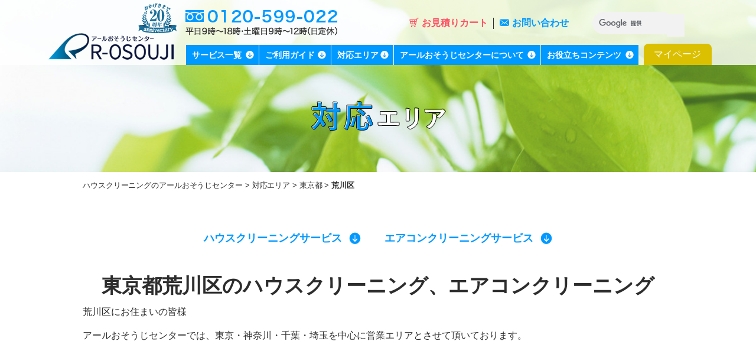

--- FILE ---
content_type: text/html; charset=UTF-8
request_url: https://www.r-osouji.com/area/tokyo/arakawa/
body_size: 13800
content:
<!DOCTYPE html>
<html lang="ja">

<head prefix="og: http://ogp.me/ns# fb: http://ogp.me/ns/fb# article: http://ogp.me/ns/article#">
  <meta charset="UTF-8">
  <meta name="viewport" content="width=device-width, initial-scale=1" id="viewport">
  <meta name="format-detection" content="telephone=no">
  <title>東京都荒川区のハウススクーニング、エアコンクリーニング|アールお掃除センター</title>
  <meta name="description" content="東京都にお住まいのお客様へ。ハウスクリーニングのアールおそうじセンターの営業エリアを、ご紹介しております。アールおそうじセンターは、東京都、神奈川県、埼玉県、千葉県に対応しております（一部対象外の地域もございます）。" />
  <meta name="keywords" content=",ハウスクリーニング,掃除代行,ハウスクリーニング東京,横浜,川崎,世田谷" />
  <meta property="og:type" content="article">
  <meta property="og:url" content="https://www.r-osouji.com/area/tokyo/arakawa/">
  <link rel="canonical" href="https://www.r-osouji.com/area/tokyo/arakawa/">
      <link rel='preconnect dns-prefetch' href='//b97.yahoo.co.jp'>
    <link rel='preconnect dns-prefetch' href='//www.googletagmanager.com'>
    <link rel='preconnect dns-prefetch' href='//www.google.com'>
    <link rel='preconnect dns-prefetch' href='//connect.facebook.net'>

           <link rel="stylesheet" href="/build/css/style.css?241219">
      <!-- <link rel="stylesheet" href="/assets/css/style.css?241219"> -->
    
    <script>
      var ua = navigator.userAgent;
      if (!(ua.indexOf('iPad') > 0 || (ua.indexOf('Android') > 0 && ua.indexOf('Mobile') == -1) || (ua.indexOf("windows") != -1 && ua.indexOf("touch") != -1 && ua.indexOf("tablet pc") == -1))) {
        var viewport = document.getElementById('viewport');
        viewport.setAttribute('content', 'width=device-width, initial-scale=1.0');
      }
    </script>
    <script src="https://ajax.googleapis.com/ajax/libs/jquery/2.2.4/jquery.min.js"></script>
    <script>
      if (!window.jQuery) {
        var sn = document.createElement("script");
        sn.async = true;
        sn.src = '/assets/js/vendor/jquery-2.2.4.min.js';
        var s0 = document.getElementsByTagName('script')[0];
        s0.parentNode.insertBefore(sn, s0);
      }
    </script>
        
        <!-- Google Tag Manager -->
      <script>
        (function(w, d, s, l, i) {
          w[l] = w[l] || [];
          w[l].push({
            'gtm.start': new Date().getTime(),
            event: 'gtm.js'
          });
          var f = d.getElementsByTagName(s)[0],
            j = d.createElement(s),
            dl = l != 'dataLayer' ? '&l=' + l : '';
          j.async = true;
          j.src =
            'https://www.googletagmanager.com/gtm.js?id=' + i + dl;
          f.parentNode.insertBefore(j, f);
        })(window, document, 'script', 'dataLayer', 'GTM-5MKQGZC');
      </script>
      <!-- End Google Tag Manager -->

            </head>

<body class="cat-area">
        <script>
        (function() {
          var cx = '016650407164967477725:u6mxl7ph0o8';
          var gcse = document.createElement('script');
          gcse.type = 'text/javascript';
          gcse.async = true;
          gcse.src = 'https://cse.google.com/cse.js?cx=' + cx;
          var s = document.getElementsByTagName('script')[0];
          s.parentNode.insertBefore(gcse, s);
        })();
      </script>

      <!-- Google Tag Manager (noscript) -->
      <noscript><iframe src="https://www.googletagmanager.com/ns.html?id=GTM-5MKQGZC" height="0" width="0" style="display:none;visibility:hidden"></iframe></noscript>
      <!-- End Google Tag Manager (noscript) -->
      <!-- ↓↓↓ヘッダー・グロナビ ここから↓↓↓ -->
<div class="header-container js-fixed">
  <span class="js-gnav-bg"></span>
  <div class="inner">
    <header class="l-header">
      <div class="l-header-inner">
        <div class="header-logo">
          <a href="/" class="header-logo-link">
            <img src="/assets/img/common/header_logo2020.png" alt="ハウスクリーニングのアールおそうじセンター" class="js-image">
          </a><span class="header-tel"><a href="tel:0120599022" class="js-phone-link"><img src="/assets/img/common/header_tel.png?241219" alt="フリーダイヤル0120-599-022 受付時間 平日9時～18時・土曜日9時～12時（日定休）" class="js-image"></a></span>
        </div>
        <div class="header-utility">
          <div class="header-utility-col">
            <a href="/r-system/cart/" target="_blank" class="header-utility-link cart"><span class="icon icon-cart"></span>お見積りカート</a>
          </div>
          <div class="header-utility-col">
            <a href="/form/" target="_blank" class="header-utility-link contact"><span class="icon icon-mail"></span>お問い合わせ</a>
          </div>
        </div>
      </div>
    </header><!-- /header-container -->
    <div class="header-button-container">
      <div class="gnav-button" id="js-gnav-trigger">
        <span class="burger"><span></span></span>
        <span class="text">MENU</span>
      </div>
    </div>
    <nav class="l-gnav" id="js-gnav">
      <div class="l-gnav-inner">
        <div class="gnav-scroll-wrapper">
          <div class="gnav-buttons-top">
            <div class="gnav-buttons-top-row">
              <div class="col-1">
                <a href="/r-system/cart/" target="_blank" class="header-utility-link cart"><span class="icon icon-cart"></span>お見積りカート</a>
              </div>
              <div class="col-1">
                <a href="/form/" target="_blank" class="header-utility-link contact"><span class="icon icon-mail"></span>お問い合わせ</a>
              </div>
            </div>
          </div>
          <div class="gnav">
            <div class="gnav-links-container gnav-links-container--01">
              <div class="gnav-parent-lv1 gnav-list">
                <div class="gnav-link-lv1 js-toggle hide-on-mobile" data-target="#gnav-service" data-group="gnav" data-top="no" data-state="desktop">
                  <span class="icon icon-arrow-circle"></span>
                  <span class="link-text">サービス一覧</span>
                </div>
              </div>
              <div id="gnav-service" class="gnav-child-lv1-container gnav-list">
                <div class="gnav-child-lv1-inner">
                  <div class="gnav-child-col-4 sp-show-anim sp-show-anim1">
                    <a href="/course/" class="gnav-link-lv1 gnav-link-lv2--pc">
                      <span class="icon icon-arrow-circle hide-on-desktop"></span>
                      <span class="icon icon-arrow-1 hide-on-mobile"></span>
                      <span class="link-text"><span class="hide-on-mobile-inline-block">ハウスクリーニング&nbsp;</span>サービス一覧</span>
                    </a>
                  </div>
                  <div class="gnav-child-col-1 sp-show-anim sp-show-anim2">
                    <div class="gnav-list hide-on-mobile">
                      <a href="/course/set.html" class="gnav-link-lv2">
                        <span class="icon icon-arrow-1"></span>
                        <span class="link-text">セットおそうじ</span>
                      </a>
                    </div>
                    <div class="gnav-link-lv2 no-link--pc js-toggle hide-on-desktop" data-target="#gnav-set" data-group="gnav" data-top="no" data-state="mobile">
                      <span class="icon icon-plus-circle hide-on-desktop"></span>
                      <span class="link-text">セットおそうじ</span>
                    </div>
                    <ul id="gnav-set" class="gnav-child">
                      <li>
                        <a href="/course/water-set_A.html" class="gnav-link-lv3">
                          <span class="icon icon-arrow-1"></span>
                          <span class="link-text">水まわりAセット</span>
                        </a>
                      </li>
                      <li>
                        <a href="/course/water-set_B.html" class="gnav-link-lv3">
                          <span class="icon icon-arrow-1"></span>
                          <span class="link-text">水まわりBセット</span>
                        </a>
                      </li>
                      <li>
                        <a href="/course/water-set_C.html" class="gnav-link-lv3">
                          <span class="icon icon-arrow-1"></span>
                          <span class="link-text">水まわりCセット</span>
                        </a>
                      </li>
                      <li>
                        <a href="/course/kitchen-set.html" class="gnav-link-lv3">
                          <span class="icon icon-arrow-1"></span>
                          <span class="link-text">キッチン・換気扇レンジフード<span class="hide-on-desktop-br"><br></span>おそうじセット</span>
                        </a>
                      </li>
                      <li>
                        <a href="/course/bathtoilet-set.html" class="gnav-link-lv3">
                          <span class="icon icon-arrow-1"></span>
                          <span class="link-text">浴室・トイレおそうじセット</span>
                        </a>
                      </li>
                      <li>
                        <a href="/course/bathrange-set.html" class="gnav-link-lv3">
                          <span class="icon icon-arrow-1"></span>
                          <span class="link-text">浴室・換気扇レンジフードおそうじセット</span>
                        </a>
                      </li>
                      <li>
                        <a href="/course/choice.html" class="gnav-link-lv3">
                          <span class="icon icon-arrow-1"></span>
                          <span class="link-text">選んでチョイスサービス</span>
                        </a>
                      </li>
                    </ul>
                  </div><!-- /gnav-col-1 -->
                  <div class="gnav-child-col-1 sp-show-anim sp-show-anim3">

                <div class="gnav-list hide-on-mobile">
                  <a href="/course/tanpin_aircon.html" class="gnav-link-lv2">
                    <span class="icon icon-arrow-1"></span>
                    <span class="link-text">エアコンクリーニング</span>
                  </a>
                </div>

              <div class="gnav-list hide-on-mobile">
                <a href="/course/tanpin.html" class="gnav-link-lv2">
                  <span class="icon icon-arrow-1"></span>
                  <span class="link-text">単品おそうじ</span>
                </a>
              </div>




                    <div class="gnav-link-lv2 no-link--pc js-toggle hide-on-desktop" data-target="#gnav-tanpin" data-group="gnav" data-top="no" data-state="mobile">
                      <span class="icon icon-plus-circle hide-on-desktop"></span>
                      <span class="link-text">単品おそうじ</span>
                    </div>
                    <ul id="gnav-tanpin" class="gnav-child">
                      <li>
                        <a href="/course/tanpin_range.html" class="gnav-link-lv3">
                          <span class="icon icon-arrow-1"></span>
                          <span class="link-text">レンジフード・換気扇おそうじ</span>
                        </a>
                      </li>
                      <li>
                        <a href="/course/tanpin_kitchen.html" class="gnav-link-lv3">
                          <span class="icon icon-arrow-1"></span>
                          <span class="link-text">キッチンおそうじ</span>
                        </a>
                      </li>
                      <li>
                        <a href="/course/tanpin_bath.html" class="gnav-link-lv3">
                          <span class="icon icon-arrow-1"></span>
                          <span class="link-text">浴室おそうじ</span>
                        </a>
                      </li>
                      
                        <li>
                        <a href="/course/tanpin_bath-coating.html" class="gnav-link-lv3">
                          <span class="icon icon-arrow-1"></span>
                          <span class="link-text">浴室コーティング</span>
                        </a>
                      </li>
                        
                      <li>
                        <a href="/course/tanpin_toilet.html" class="gnav-link-lv3">
                          <span class="icon icon-arrow-1"></span>
                          <span class="link-text">トイレおそうじ</span>
                        </a>
                      </li>
                      <li>
                        <a href="/course/tanpin_lavatory.html" class="gnav-link-lv3">
                          <span class="icon icon-arrow-1"></span>
                          <span class="link-text">洗面台おそうじ</span>
                        </a>
                      </li>

                      <li>
                        <a href="/course/tanpin_floarwax.html" class="gnav-link-lv3">
                          <span class="icon icon-arrow-1"></span>
                          <span class="link-text">フローリングワックス</span>
                        </a>
                      </li>
                      <li>
                        <a href="/course/tanpin_carpet.html" class="gnav-link-lv3">
                          <span class="icon icon-arrow-1"></span>
                          <span class="link-text">カーペットクリーニング</span>
                        </a>
                      </li>
                      <li>
                        <a href="/course/tanpin_window.html" class="gnav-link-lv3">
                          <span class="icon icon-arrow-1"></span>
                          <span class="link-text">窓・サッシ・網戸おそうじ</span>
                        </a>
                      </li>
                    </ul>
                  </div><!-- /gnav-col-1 -->
                  <div class="gnav-child-col-1">
                  <div class="gnav-list sp-show-anim sp-show-anim5 pc-none">
                  <a href="/course/tanpin_aircon.html" class="gnav-link-lv2">
                    <span class="icon icon-arrow-1"></span>
                    <span class="link-text">エアコンクリーニング</span>
                  </a>
                </div>
                    <div class="gnav-list sp-show-anim sp-show-anim5">
                      <a href="/course/total-cleanup.html" class="gnav-link-lv2">
                        <span class="icon icon-arrow-1"></span>
                        <span class="link-text">全体おそうじ</span>
                      </a>
                    </div>
                    <div class="gnav-list sp-show-anim sp-show-anim6">
                      <a href="/course/regularly-cleanup.html" class="gnav-link-lv2">
                        <span class="icon icon-arrow-1"></span>
                        <span class="link-text">定期おそうじ</span>
                      </a>
                    </div>
                    <div class="gnav-list sp-show-anim sp-show-anim6">
                      <div class="gnav-link-lv2 no-link--pc js-toggle" data-target="#gnav-other" data-group="gnav" data-top="no" data-state="mobile">
                        <span class="icon icon-plus-circle hide-on-desktop"></span>
                        <span class="link-text">その他</span>
                      </div>
                      <ul id="gnav-other" class="gnav-child">
                        <li>
                          <a href="/course/remodel.html" class="gnav-link-lv3">
                            <span class="icon icon-arrow-1"></span>
                            <span class="link-text">リペア・リフォーム・不用品回収</span>
                          </a>
                        </li>
                        <li>
                          <a href="/course/windowfilm.html" class="gnav-link-lv3">
                            <span class="icon icon-arrow-1"></span>
                            <span class="link-text">ウィンドウフィルム</span>
                          </a>
                        </li>
                         <li>
                          <a href="/course/termite.html" class="gnav-link-lv3">
                            <span class="icon icon-arrow-1"></span>
                            <span class="link-text">シロアリ防除床下診断</span>
                          </a>
                        </li> 
                      </ul>
                    </div>


 
                    <div class="gnav-list sp-show-anim sp-show-anim7">
                      <a href="/campaign/26winter/" class="gnav-link-lv1 gnav-link-lv2--pc">
                        <span class="icon icon-arrow-circle hide-on-desktop"></span>
                        <span class="icon icon-arrow-1 hide-on-mobile"></span>
                        <span class="link-text">キャンペーン</span>
                      </a>
                    </div>

   

                  </div><!-- /gnav-col-1 -->
                </div><!-- /gnav-child-lv1-inner -->
              </div>
            </div>
            <div class="gnav-links-container gnav-links-container--02 sp-show-anim sp-show-anim8">
              <div class="gnav-parent-lv1 gnav-list">
                <div class="gnav-link-lv1 js-toggle" data-target="#gnav-guide" data-group="gnav" data-top="no">
                  <span class="icon icon-plus-circle blue hide-on-desktop"></span>
                  <span class="icon icon-arrow-circle hide-on-mobile"></span>
                  <span class="link-text">ご利用ガイド</span>
                </div>
              </div>
              <div id="gnav-guide" class="gnav-child-lv1-container gnav-list">
                <ul class="gnav-child-lv1-inner">
                  <li class="gnav-child-col-1">
                    <a href="/info/first-time.html" class="gnav-link-lv2">
                      <span class="icon icon-arrow-1"></span>
                      <span class="link-text">はじめての方へ</span>
                    </a>
                  </li>
                  <li class="gnav-child-col-1">
                    <a href="/voice/" class="gnav-link-lv2">
                      <span class="icon icon-arrow-1"></span>
                      <span class="link-text">お客様の声</span>
                    </a>
                  </li>
                  <li class="gnav-child-col-1">
                    <a href="/info/payment-flow.html" class="gnav-link-lv2">
                      <span class="icon icon-arrow-1"></span>
                      <span class="link-text">お申込みからお支払いまでの流れ</span>
                    </a>
                  </li>
                  <li class="gnav-child-col-1">
                    <a href="/info/cart.html" class="gnav-link-lv2">
                      <span class="icon icon-arrow-1"></span>
                      <span class="link-text">お見積もりカートのご利用方法</span>
                    </a>
                  </li>
                  <li class="gnav-child-col-1">
                    <a href="/info/point.html" class="gnav-link-lv2">
                      <span class="icon icon-arrow-1"></span>
                      <span class="link-text">お得なポイントシステム</span>
                    </a>
                  </li>
                  <li class="gnav-child-col-1">
                    <a href="/question.html" class="gnav-link-lv2">
                      <span class="icon icon-arrow-1"></span>
                      <span class="link-text">よくある質問</span>
                    </a>
                  </li>
                  <!--<li class="gnav-child-col-1">
                    <a href="/area/" class="gnav-link-lv2">
                      <span class="icon icon-arrow-1"></span>
                      <span class="link-text">対応エリア</span>
                    </a>
                  </li>-->
                  <li class="gnav-child-col-1">
                    <a href="/info/staff.html" class="gnav-link-lv2">
                      <span class="icon icon-arrow-1"></span>
                      <span class="link-text">スタッフ紹介</span>
                    </a>
                  </li>
                  <li class="gnav-child-col-1">
                    <a href="/form/" class="gnav-link-lv2">
                      <span class="icon icon-arrow-1"></span>
                      <span class="link-text">お見積もり・お問い合わせ</span>
                    </a>
                  </li>
                </ul><!-- /gnav-child-lv1-inner -->
              </div>
            </div>

            <div class="gnav-links-container gnav-links-container--03 sp-show-anim sp-show-anim9">
              <div class="gnav-parent-lv1 gnav-list">
                <div class="gnav-link-lv1 js-toggle" data-target="#gnav-area" data-group="gnav" data-top="no">
                  <span class="icon icon-plus-circle blue hide-on-desktop"></span>
                  <span class="icon icon-arrow-circle hide-on-mobile"></span>
                  <span class="link-text">対応エリア</span>
                </div>
              </div>
              <div id="gnav-area" class="gnav-child-lv1-container gnav-list">
                <ul class="gnav-child-lv1-inner">
                  <li class="gnav-child-col-4">
                    <a href="/area/" class="gnav-link-lv2">
                      <span class="icon icon-arrow-1"></span>
                      <span class="link-text">対応エリア一覧</span>
                    </a>
                  </li>                  <li class="gnav-child-col-1">
                    <a href="/area/tokyo/" class="gnav-link-lv2">
                      <span class="icon icon-arrow-1"></span>
                      <span class="link-text">東京都</span>
                    </a>
                  </li>
                  <li class="gnav-child-col-1">
                    <a href="/area/kanagawa/" class="gnav-link-lv2">
                      <span class="icon icon-arrow-1"></span>
                      <span class="link-text">神奈川県</span>
                    </a>
                  </li>
                  <li class="gnav-child-col-1">
                    <a href="/area/saitama/" class="gnav-link-lv2">
                      <span class="icon icon-arrow-1"></span>
                      <span class="link-text">埼玉県</span>
                    </a>
                  </li>
                  <li class="gnav-child-col-1">
                    <a href="/area/chiba/" class="gnav-link-lv2">
                      <span class="icon icon-arrow-1"></span>
                      <span class="link-text">千葉県</span>
                    </a>
                  </li>
                </ul>
              </div>
            </div>

            <div class="gnav-links-container gnav-links-container--04 sp-show-anim sp-show-anim10">
              <div class="gnav-parent-lv1 gnav-list">
                <div class="gnav-link-lv1 js-toggle" data-target="#gnav-about" data-group="gnav" data-top="no">
                  <span class="icon icon-plus-circle blue hide-on-desktop"></span>
                  <span class="icon icon-arrow-circle hide-on-mobile"></span>
                  <span class="link-text">アールおそうじセンターについて</span>
                </div>
              </div>
              <div id="gnav-about" class="gnav-child-lv1-container gnav-list">
                <ul class="gnav-child-lv1-inner">
                  <li class="gnav-child-col-1">
                    <a href="/info/overview.html" class="gnav-link-lv2">
                      <span class="icon icon-arrow-1"></span>
                      <span class="link-text">会社概要</span>
                    </a>
                  </li>
                  <li class="gnav-child-col-1">
                    <a href="/info/privacy-policy.html" class="gnav-link-lv2">
                      <span class="icon icon-arrow-1"></span>
                      <span class="link-text">プライバシーポリシー・免責事項</span>
                    </a>
                  </li>
                  <li class="gnav-child-col-1">
                    <a href="/info/help-wanted.html" class="gnav-link-lv2">
                      <span class="icon icon-arrow-1"></span>
                      <span class="link-text">求人情報</span>
                    </a>
                  </li>
                  <li class="gnav-child-col-1">
                    <a href="/info/independent.html" class="gnav-link-lv2">
                      <span class="icon icon-arrow-1"></span>
                      <span class="link-text">独立開業支援システム</span>
                    </a>
                  </li>
                  <li class="gnav-child-col-1">
                    <a href="/info/partner.html" class="gnav-link-lv2">
                      <span class="icon icon-arrow-1"></span>
                      <span class="link-text">フレンドリーパートナー募集</span>
                    </a>
                  </li>
                  <li class="gnav-child-col-1">
                    <a href="/media/" class="gnav-link-lv2">
                      <span class="icon icon-arrow-1"></span>
                      <span class="link-text">メディア掲載</span>
                    </a>
                  </li>
                </ul>
              </div>
            </div>

            <div class="gnav-links-container gnav-links-container--05 sp-show-anim sp-show-anim11">
              <div class="gnav-parent-lv1 gnav-list">
                <div class="gnav-link-lv1 js-toggle" data-target="#gnav-etc" data-group="gnav" data-top="no">
                  <span class="icon icon-plus-circle blue hide-on-desktop"></span>
                  <span class="icon icon-arrow-circle hide-on-mobile"></span>
                  <span class="link-text">お役立ちコンテンツ</span>
                </div>
              </div>
              <div id="gnav-etc" class="gnav-child-lv1-container gnav-list">
                <ul class="gnav-child-lv1-inner">
                  <li class="gnav-child-col-1">
                    <a href="/tips/" class="gnav-link-lv2">
                      <span class="icon icon-arrow-1"></span>
                      <span class="link-text">おそうじのあれこれ</span>
                    </a>
                  </li>
                  <li class="gnav-child-col-1">
                    <a href="/blog/" class="gnav-link-lv2">
                      <span class="icon icon-arrow-1"></span>
                      <span class="link-text">おそうじあれこれブログ</span>
                    </a>
                  </li>
                  <li class="gnav-child-col-1">
                    <a href="/column/" class="gnav-link-lv2">
                      <span class="icon icon-arrow-1"></span>
                      <span class="link-text">コラム</span>
                    </a>
                  </li>
                </ul>
              </div>
            </div>


            <div class="gnav-list hide-on-desktop">
              <div class="gnav-campaign-container"><a href="/campaign/26winter/"><img src="/campaign/26winter/img/main_img_sp.png" width="600" height="100" alt="キャンペーン" /></a></div>
            </div> 
     


            <div class="js-gnav-contact gnav-list hide-on-desktop">
              <div class="gnav-border-block">
                <a href="/r-system/customer/login.html" target="_blank" class="m-button m-button--gnav-contact">マイページ</a>
              </div>
            </div>

            <div class="js-gnav-search-sp gnav-list">
              <div id="gsc" class="g-search-box">
                <gcse:searchbox-only></gcse:searchbox-only>
              </div>
            </div>

            <div class="hide-on-mobile">
              <a href="/r-system/customer/login.html" target="_blank" class="gnav-button-mypage-pc">マイページ</a>
            </div>

            <div class="pb60 gnav-border-block hide-on-desktop">
              <div class="header-tel-container header-tel--gnav">
                <span class="header-tel-number"><a href="tel:0120599022" class="js-phone-link">0120-599-022</a></span>
                <p class="header-tel-text">受付時間 平日9時～18時・土曜日9時～12時（日定休）</p>
              </div>
            </div>
          </div>
        </div>
      </div>
    </nav>
  </div>
</div><!--  ↑↑↑ヘッダー・グロナビここまで ↑↑↑ -->
<div class="gnav-cover" id="js-gnav-cover"></div>
  <div class="l-content-wrap" id="js-content-wrap">
    <div class="m-page-title m-page-title--first-time">
      <img src="/assets/img/area/page_ttl.png" alt="対応エリア" class="js-image">
    </div>

    <div class="l-container">
      <ul class="topic-path">
        <li><a href="/">ハウスクリーニングのアールおそうじセンター</a></li>
        <li><a href="/area/">対応エリア</a></li>
        <li><a href="../">東京都</a></li>
                <li><strong>荒川区</strong></li>
      </ul>
    </div>

    <main class="l-main">
      <div class="m-bg">
        <div class="l-container">
          <div class="l-row-2 main-service">
            <ul class="m-list--anchor column-area">
              <li><a href="#house-cleaning" rel="noreferrer">ハウスクリーニングサービス<span class="icon icon-arrow-circle"></span></a></li>
              <li><a href="#aircon-cleaning">エアコンクリーニングサービス<span class="icon icon-arrow-circle"></span></a></li>
            </ul>
          </div>


          <h1 class="m-title-lv1"><span class="text">東京都荒川区のハウスクリーニング、エアコンクリーニング</span>
          </h1>
          <p>荒川区にお住まいの皆様</p>
          <p>アールおそうじセンターでは、東京・神奈川・千葉・埼玉を中心に営業エリアとさせて頂いております。 </p>

        </div>
      </div>

      <span id="house-cleaning" class="m-anchor-content"></span>
      <div class="m-bg m-bg--gray">
        <div class="l-container">
          <h2 class="m-title-lv1"><span class="text">東京都荒川区ハウスクリーニングのお客様の声</span>
          </h2>
          <div class="m-body-lv2">
                                <article class="m-voice-article">
        <div class="inner">
          <a href="/course/water-set_B.html" class="category">水まわりBセットコース</a>
<a href="/course/tanpin_kitchen.html" class="category">キッチンおそうじ</a>          <h3 class="title">丁寧な作業</h3>

          <p class="comment">
                                          荒川区&nbsp;&nbsp;
              
                              やきうどん様&nbsp;
              
                              2012年11月19日                            <br>
                        丁寧な作業、対応で大変気持ちがよかったです。<br />
クリーニングしていただいた、キッチン・トイレ・バス ともに満足のいく仕上がりでした。<br />
機会があればまたお願いしたいと思います。          </p>

        </div>
      </article>

                        <p>2011年9月以前のお客様の声については、<a href="/voice/" class="m-text-link">お客様の声ページ</a>をご覧ください。</p>
                      </div>
        </div>
      </div><!-- /m-bg -->


      <div class="m-bg m-bg--price">
        <div class="l-container">

          <h2 class="m-title-lv1 text-edge-white"><span class="text">東京都荒川区ハウスクリーニングの料金</span></h2>
          <div class="m-body-lv2">
            <div class="m-price m-price--area">
              <h3 class="m-title-lv2 ">単品</h3>
              <ul>
                <li><a href="/course/tanpin_range.html">レンジフード・換気扇おそうじ</a>&nbsp;&nbsp;<span class="tax-included">18,480 円 (税込)～</span></li>
                <li><a href="/course/tanpin_kitchen.html">キッチンおそうじ</a>&nbsp;&nbsp;<span class="tax-included">23,980 円 (税込)～</span></li>
                <li><a href="/course/tanpin_bath.html">浴室おそうじ</a>&nbsp;&nbsp;<span class="tax-included">19,580 円 (税込)～</span></li>
                <li><a href="/course/tanpin_toilet.html">トイレおそうじ</a>&nbsp;&nbsp;<span class="tax-included">13,200 円 (税込)～</span></li>
                <li><a href="/course/tanpin_lavatory.html">洗面台おそうじ</a>&nbsp;&nbsp;<span class="tax-included">13,200 円 (税込)～</span></li>
                <li><a href="/course/tanpin_floarwax.html">フローリングワックス</a>&nbsp;&nbsp;<span class="tax-included">24,200 円 (税込)～</span></li>
                <li><a href="/course/tanpin_carpet.html">カーペットクリーニング</a>&nbsp;&nbsp;<span class="tax-included">24,200 円 (税込)～</span></li>
                <li><a href="/course/tanpin_window.html">窓・サッシ・網戸おそうじ</a>&nbsp;&nbsp;<span class="tax-included">4,950 円 (税込)～</span></li>
              </ul>
            </div>
            <div class="m-price m-price--area">
              <h3 class="m-title-lv2 ">セット</h3>
              <ul>
                <li><a href="/course/water-set_A.html">水まわりAセット</a>&nbsp;&nbsp;<span class="tax-included">52,580 円 (税込)～</span></li>
                <li><a href="/course/water-set_B.html">水まわりBセット</a>&nbsp;&nbsp;<span class="tax-included">47,080 円 (税込)～</span></li>
                <li><a href="/course/water-set_C.html">水まわりCセット</a>&nbsp;&nbsp;<span class="tax-included">42,680 円 (税込)～</span></li>
                <li><a href="/course/kitchen-set.html">キッチン・換気扇レンジフードおそうじセット</a>&nbsp;&nbsp;<span class="tax-included">38,280 円 (税込)～</span></li>
                <li><a href="/course/bathtoilet-set.html">浴室・トイレおそうじセット</a>&nbsp;&nbsp;<span class="tax-included">25,080 円 (税込)～</span></li>
                <li><a href="/course/bathrange-set.html">浴室・換気扇レンジフードおそうじセット</a>&nbsp;&nbsp;<span class="tax-included">33,000 円 (税込)～</span></li>
                <li><a href="/course/choice.html">選んでチョイスサービス</a>&nbsp;&nbsp;<span class="tax-included">27,500 円 (税込)～</span></li>
              </ul>
            </div>
          </div>
        </div>
      </div><!-- /m-bg -->




      <span id="aircon-cleaning" class="m-anchor-content"></span>
      <div class="m-bg m-bg--gray">
        <div class="l-container">

          <h2 class="m-title-lv1"><span class="text">東京都荒川区エアコンクリーニングのお客様の声</span>
          </h2>

          <div class="m-body-lv2">
                                <article class="m-voice-article">
        <div class="inner">
          <a href="/course/bathtoilet-set.html" class="category">浴室・トイレおそうじセット</a>
<a href="/course/tanpin_aircon.html" class="category">エアコンクリーニング</a>
<a href="/course/tanpin_bath.html" class="category">浴室おそうじ</a>          <h3 class="title">大変満足</h3>

          <p class="comment">
                                          荒川区&nbsp;&nbsp;
              
                              H.I様&nbsp;
              
                              2024年05月27日                            <br>
                        毎年恒例になりつつあるエアコンクリーニングにあわせて、浴室＆トイレの水回りセットもやって頂きました。どこの箇所も丁寧にやって頂き満足でしたが、特に浴室は新品同様によみがえり依頼して本当に良かったです。          </p>

        </div>
      </article>

                <article class="m-voice-article">
        <div class="inner">
          <a href="/course/tanpin_aircon.html" class="category">エアコンクリーニング</a>
<a href="/course/tanpin_range.html" class="category">レンジフード・換気扇おそうじ</a>          <h3 class="title">大満足でした</h3>

          <p class="comment">
                                          荒川区&nbsp;&nbsp;
              
                              まりり３９歳様&nbsp;
              
                              2018年08月13日                            <br>
                        当初から懸念していたひどい汚れの部分（風呂ドアの水垢こびりつき）などを丁寧にやってくださり、また掃除の順番や急遽追加した魚焼きコンロなどの相談にものってくださり<br />
形状を見て見積もりより安くカウントしてくださり、大変満足しました<br />
<br />
欲をいうと<br />
掃除用具を置くためのビニールシートが本当にきれいなのかなという点と部屋に渡していたホースを直に絨毯に渡していたのでそれが気になりました          </p>

        </div>
      </article>

                <article class="m-voice-article">
        <div class="inner">
          <a href="/course/tanpin_aircon.html" class="category">エアコンクリーニング</a>
<a href="/course/water-set_B.html" class="category">水まわりBセットコース</a>          <h3 class="title">ありがとうございます</h3>

          <p class="comment">
                                          荒川区&nbsp;&nbsp;
              
                              平日仕事主婦様&nbsp;
              
                              2017年11月10日                            <br>
                        お掃除だけでなく、エアコンのエラーも調整していただきました。<br />
本当にありがとうございます。          </p>

        </div>
      </article>

                <article class="m-voice-article">
        <div class="inner">
          <a href="/course/tanpin_aircon.html" class="category">エアコンクリーニング</a>          <h3 class="title">大変満足しています</h3>

          <p class="comment">
                                          荒川区&nbsp;&nbsp;
              
                              ろみひー様&nbsp;
              
                              2016年08月25日                            <br>
                        説明が丁寧で、安心して任せられました。          </p>

        </div>
      </article>

                        <p>2011年9月以前のお客様の声については、<a href="/voice/" class="m-text-link">お客様の声ページ</a>をご覧ください。</p>
                      </div>
        </div>
      </div><!-- /m-bg -->

      <div class="m-bg m-bg--voice">
        <div class="l-container">
          <h2 class="m-title-lv1 text-edge-white"><span class="text">東京都荒川区エアコンクリーニングの料金</span></h2>
          <div class="m-body-lv2">
            <div class="m-price m-price--area">
              <ul>
                <li>家庭用壁掛エアコン1台&nbsp;&nbsp;<span class="tax-included">10,780 円 (税込)～</span></li>
                <li>家庭用壁掛エアコン2台目&nbsp;&nbsp;<span class="tax-included">9,680 円 (税込)～</span></li>
                <li>家庭用天井式エアコンクリーニング&nbsp;&nbsp;<span class="tax-included">27,500 円 (税込)～</span></li>
              </ul>
            </div>
          </div>
        </div>
      </div><!-- /m-bg -->

      <div class="m-bg m-bg--gray">
        <div class="l-container">
          <h2 class="m-title-lv1"><span class="text">荒川区エリアの人気サービス</span></h2>
                              <div class="m-body-lv2">
            <div class="l-row-3 js-height--col3 ranking">
              <div class="l-col-1">
                <section class="column-3-section-item">
                  <div class="align-center"><img src="/assets/img/common/rank1.png" class="rank" alt="rank1"><a href="/course/water-set_A.html"><img src="/assets/img/course/set/water-set/a_lead_img.jpg" alt="水廻りＡセット" class="js-image sp-w-250"></a></div>
                  <h3 class="m-title-lv2"><a href="/course/water-set_A.html">水廻りＡセット <span class="icon icon-arrow-circle"></span></a></h3>
                  <div>
                    <p class="m-text-lv1">キッチン、換気扇レンジフード、トイレ、浴室、洗面台の5ヶ所を清掃する人気NO.1サービスです。</p>
                  </div>
                </section>
              </div>
              <div class="l-col-1">
                <section class="column-3-section-item">
                  <div class="align-center"><img src="/assets/img/common/rank2.png" class="rank" alt="rank2"><a href="/course/bathtoilet-set.html"><img src="/assets/img/course/set/bathtoilet-set/lead_img.jpg" alt="浴室・トイレセット" class="js-image sp-w-250"></a></div>
                  <h3 class="m-title-lv2 letter-1"><a href="/course/bathtoilet-set.html">浴室・トイレセット <span class="icon icon-arrow-circle"></span></a></h3>
                  <div>
                    <p class="m-text-lv1">家の中で最も湿気が溜まる浴室・トイレをお得な料金でクリーニングします。</p>

                  </div>
                </section>
              </div>
              <div class="l-col-1">
                <section class="column-3-section-item">
                  <div class="align-center"><img src="/assets/img/common/rank3.png" class="rank" alt="rank3"><a href="/course/tanpin_aircon.html"><img src="/assets/img/course/tanpin/tanpin_aircon/lead_img.jpg" alt="エアコンクリーニング" class="js-image sp-w-250"></a></div>
                  <h3 class="m-title-lv2"><a href="/course/tanpin_aircon.html">エアコンクリーニング <span class="icon icon-arrow-circle"></span></a></h3>
                  <div>
                    <p class="m-text-lv1">エアコンの気になる汚れ・・・プロにお任せください！</p>
                  </div>
                </section>
              </div>
            </div><!-- /l-row-3 -->
          </div>

          <div class="m-button-container">
            <a href="/course/" class="m-button m-button--blue-border">アールおそうじセンターサービス一覧<span class="icon icon-arrow-1"></span></a>
          </div>
        </div>
      </div><!-- /m-bg -->

      <div class="m-bg">
        <div class="l-container">
          <h2 class="m-title-lv1"><span class="text">荒川区の歴史</span></h2>
          <div class="m-body-lv2">

                          <p>江戸時代は農村でしたが、明治時代から荒川の水を使うために多くの工場が建設され、工業化が進みました。<br />
1932年の東京市域拡張に伴い、北豊島郡南千住町・三河島町・尾久町・日暮里町が合併し、東京市（後の東京都）荒川区が発足しました。現在は下町としての特色を強く残す一方で、工場跡地を活用した大規模な再開発や公園整備が行われています。</p>
                      </div>
        </div>
      </div><!-- /m-bg -->

      <div class="m-bg m-bg--gray">
        <div class="l-container">
          <h2 class="m-title-lv1"><span class="text">荒川区のお勧めスポット</span></h2>
          <div class="m-body-lv2">


                          <ul>
                                  <li>尾久八幡神社</li>
                                  <li>諏方神社</li>
                                  <li>稲荷神社</li>
                                  <li>猿田彦神社</li>
                                  <li>石浜神社</li>
                                  <li>観音寺</li>
                                  <li>浄正寺 </li>
                                  <li>光明寺</li>
                                  <li>慈眼寺</li>
                                  <li>宝蔵院</li>
                                  <li>浄善寺</li>
                                  <li>満光寺</li>
                                  <li>円通寺</li>
                                  <li>啓運寺</li>
                                  <li>円能院</li>
                                  <li>善性寺</li>
                                  <li>尾久の原公園</li>
                                  <li>汐入公園</li>
                                  <li>プラネタリウム館</li>
                                  <li>あらかわ遊園</li>
                              </ul>

              
              <p>※本ページの歴史およびお勧めスポットは、<a href="http://ja.wikipedia.org" target="_blank" rel="nofollow" class="m-text-link">Wikipedia</a>を引用・または参考にさせていただきました。</p>

              
                      </div>

        </div>
      </div><!-- /m-bg -->

      <div class="m-bg">
        <div class="l-container">
          <h2 class="m-title-lv1"><span class="text">荒川区のハウスクリーニング、エアコンクリーニングサービス営業エリア</span>
          </h2>

                      <p>荒川&nbsp;-&nbsp;西尾久&nbsp;-&nbsp;西日暮里&nbsp;-&nbsp;東尾久&nbsp;-&nbsp;東日暮里&nbsp;-&nbsp;町屋&nbsp;-&nbsp;南千住</p>
          
        </div>
      </div><!-- /m-bg -->


      <div class="m-bg m-bg--gray">
        <div class="l-container">
          <h2 class="m-title-lv1"><span class="text">荒川区スタッフからの声</span></h2>
          <div class="m-body-lv2">
                          <p>荒川区スタッフからの声は、まだ書き込まれていません。</p>
                      </div>
        </div>
      </div><!-- /m-bg -->

            
                <div class="m-bg">
          <div class="l-container">
            <h2 class="m-title-lv1"><span class="text">人気のエリア</span></h2>
            <div class="m-body-lv2">
                              <ul class="top-area-list">
                  <li><a href="/area/tokyo/setagaya/">世田谷区のハウスクリーニング</a></li>
                  <li><a href="/area/tokyo/suginami/">杉並区のハウスクリーニング</a></li>
                  <li><a href="/area/tokyo/shibuya/">渋谷区のハウスクリーニング</a></li>
                  <li><a href="/area/tokyo/meguro/">目黒区のハウスクリーニング</a></li>
                  <li><a href="/area/tokyo/koto/">江東区のハウスクリーニング</a></li>
                  <li><a href="/area/tokyo/komae/">狛江市のハウスクリーニング</a></li>
                  <li><a href="/area/tokyo/minato/">港区のハウスクリーニング</a></li>
                  <li><a href="/area/tokyo/shinjuku/">新宿区のハウスクリーニング</a></li>
                  <li><a href="/area/tokyo/nakano/">中野区のハウスクリーニング</a></li>
                </ul>

                          </div>
          </div>
        </div><!-- /m-bg -->

        <div class="m-bg m-bg--gray">
          <div class="l-container">
            <h2 class="m-title-lv1"><span class="text">サービスエリア</span></h2>
            <div class="m-body-lv2 top-area-section-container">
              <section class="top-area-section col-left area-1">
                <h3 class="top-area-title color-pink"><a href="/area/saitama/">埼玉県</a></h3>
                <ul class="top-area-list">
                  <li><a href="/area/saitama/kawaguchi/">川口市</a></li>
                  <!--
			  -->
                  <li><a href="/area/saitama/toda/">戸田市</a></li>
                  <!--
			  -->
                  <li><a href="/area/saitama/asaka/">朝霞市</a></li>
                  <!--
			  -->
                  <li><a href="/area/saitama/warabi/">蕨市</a></li>
                  <!--
			  -->
                  <li><a href="/area/saitama/niiza/">新座市</a></li>
                  <!--
			  -->
                  <li><a href="/area/saitama/wako/">和光市</a></li>
                  <!--
			  -->
                  <li><a href="/area/saitama/hatogaya/">鳩ヶ谷市</a></li>
                </ul>
              </section>
              <section class="top-area-section col-right area-2">
                <h3 class="top-area-title color-blue"><a href="/area/chiba/">千葉県</a></h3>
                <ul class="top-area-list">
                  <li><a href="/area/chiba/ichikawa/">市川市</a></li>
                  <!--
			  -->
                  <li><a href="/area/chiba/narashino/">習志野市</a></li>
                  <!--
			  -->
                  <li><a href="/area/chiba/funabashi/">船橋市</a></li>
                  <!--
			  -->
                  <li><a href="/area/chiba/matsudo/">松戸市</a></li>
                  <!--
			  -->
                  <li><a href="/area/chiba/urayasu/">浦安市</a></li>
                </ul>
              </section>
              <section class="top-area-section col-left area-3">
                <h3 class="top-area-title color-green"><a href="/area/tokyo/">東京都</a></h3>
                <div class="m-body-lv3 mt15-sp">
                  <h4 class="m-title-lv5">東京２３区</h4>
                  <ul class="top-area-list">
                    <li><a href="/area/tokyo/shibuya/">渋谷区</a></li>
                    <!--
				-->
                    <li><a href="/area/tokyo/bunkyo/">文京区</a></li>
                    <!--
				-->
                    <li><a href="/area/tokyo/suginami/">杉並区</a></li>
                    <!--
				-->
                    <li><a href="/area/tokyo/minato/">港区</a></li>
                    <!--
				-->
                    <li><a href="/area/tokyo/sumida/">墨田区</a></li>
                    <!--
				-->
                    <li><a href="/area/tokyo/meguro/">目黒区</a></li>
                    <!--
				-->
                    <li><a href="/area/tokyo/setagaya/">世田谷区</a></li>
                    <!--
				-->
                    <li><a href="/area/tokyo/taito/">台東区</a></li>
                    <!--
				-->
                    <li><a href="/area/tokyo/chuo/">中央区</a></li>
                    <!--
				-->
                    <li><a href="/area/tokyo/chiyoda/">千代田区</a></li>
                    <!--
				-->
                    <li><a href="/area/tokyo/toshima/">豊島区</a></li>
                    <!--
				-->
                    <li><a href="/area/tokyo/nakano/">中野区</a></li>
                    <!--
				-->
                    <li><a href="/area/tokyo/nerima/">練馬区</a></li>
                    <!--
				-->
                    <li><a href="/area/tokyo/shinjuku/">新宿区</a></li>
                    <!--
				-->
                    <li><a href="/area/tokyo/adachi/">足立区</a></li>
                    <!--
				-->
                    <li><a href="/area/tokyo/arakawa/">荒川区</a></li>
                    <!--
				-->
                    <li><a href="/area/tokyo/itabashi/">板橋区</a></li>
                    <!--
				-->
                    <li><a href="/area/tokyo/edogawa/">江戸川区</a></li>
                    <!--
				-->
                    <li><a href="/area/tokyo/ota/">大田区</a></li>
                    <!--
				-->
                    <li><a href="/area/tokyo/katsushika/">葛飾区</a></li>
                    <!--
				-->
                    <li><a href="/area/tokyo/kita/">北区</a></li>
                    <!--
				-->
                    <li><a href="/area/tokyo/koto/">江東区</a></li>
                    <!--
				-->
                    <li><a href="/area/tokyo/shinagawa/">品川区</a></li>
                  </ul>
                </div>
                <div class="m-body-lv3 mt15-sp">
                  <h4 class="m-title-lv5">東京都市部</h4>
                  <ul class="top-area-list">
                    <li><a href="/area/tokyo/kiyose/">清瀬市</a></li>
                    <!--
				-->
                    <li><a href="/area/tokyo/chofu/">調布市</a></li>
                    <!--
				-->
                    <li><a href="/area/tokyo/higashikurume/">東久留米市</a></li>
                    <!--
				-->
                    <li><a href="/area/tokyo/kunitachi/">国立市</a></li>
                    <!--
				-->
                    <li><a href="/area/tokyo/tama/">多摩市</a></li>
                    <!--
				-->
                    <li><a href="/area/tokyo/musashimurayama/">武蔵村山市</a></li>
                    <!--
				-->
                    <li><a href="/area/tokyo/nishitokyo/">西東京市</a></li>
                    <!--
				-->
                    <li><a href="/area/tokyo/inagi/">稲城市</a></li>
                    <!--
				-->
                    <li><a href="/area/tokyo/tachikawa/">立川市</a></li>
                    <!--
				-->
                    <li><a href="/area/tokyo/komae/">狛江市</a></li>
                    <!--
				-->
                    <li><a href="/area/tokyo/musashino/">武蔵野市</a></li>
                    <!--
				-->
                    <li><a href="/area/tokyo/akishima/">昭島市</a></li>
                    <!--
				-->
                    <li><a href="/area/tokyo/mitaka/">三鷹市</a></li>
                    <!--
				-->
                    <li><a href="/area/tokyo/higashiyamato/">東大和市</a></li>
                    <!--
				-->
                    <li><a href="/area/tokyo/higashimurayama/">東村山市</a></li>
                    <!--
				-->
                    <li><a href="/area/tokyo/koganei/">小金井市</a></li>
                    <!--
				-->
                    <li><a href="/area/tokyo/fuchu/">府中市</a></li>
                    <!--
				-->
                    <li><a href="/area/tokyo/hino/">日野市</a></li>
                    <!--
				-->
                    <li><a href="/area/tokyo/machida/">町田市</a></li>
                    <!--
				-->
                    <li><a href="/area/tokyo/kodaira/">小平市</a></li>
                    <!--
				-->
                    <li><a href="/area/tokyo/kokubunji/">国分寺市</a></li>
                  </ul>
                </div>
              </section>
              <div class="top-area-section map-image">
                <img src="/assets/img/top/area_img.png" alt="" class="js-image sp-w-330">
              </div>
              <section class="top-area-section col-2 area-4">
                <h3 class="top-area-title color-yellow"><a href="/area/kanagawa/">神奈川県</a></h3>
                <div class="m-body-lv3 mt15-sp">
                  <h4 class="m-title-lv5">横浜市</h4>
                  <ul class="top-area-list">
                    <li><a href="/area/kanagawa/aoba/">横浜市青葉区</a></li>
                    <!--
				-->
                    <li><a href="/area/kanagawa/tsuzuki/">横浜市都筑区</a></li>
                    <!--
				-->
                    <li><a href="/area/kanagawa/totsuka/">横浜市戸塚区</a></li>
                    <!--
				-->
                    <li><a href="/area/kanagawa/sakae/">横浜市栄区</a></li>
                    <!--
				-->
                    <li><a href="/area/kanagawa/izumi/">横浜市泉区</a></li>
                    <!--
				-->
                    <li><a href="/area/kanagawa/seya/">横浜市瀬谷区</a></li>
                    <!--
				-->
                    <li><a href="/area/kanagawa/tsurumi/">横浜市鶴見区</a></li>
                    <!--
				-->
                    <li><a href="/area/kanagawa/naka/">横浜市中区</a></li>
                    <!--
				-->
                    <li><a href="/area/kanagawa/minami/">横浜市南区</a></li>
                    <!--
				-->
                    <li><a href="/area/kanagawa/konan/">横浜市港南区</a></li>
                    <!--
				-->
                    <li><a href="/area/kanagawa/hodogaya/">横浜市保土ケ谷区</a></li>
                    <!--
				-->
                    <li><a href="/area/kanagawa/asahi/">横浜市旭区</a></li>
                    <!--
				-->
                    <li><a href="/area/kanagawa/isogo/">横浜市磯子区</a></li>
                    <!--
				-->
                    <li><a href="/area/kanagawa/kanazawa/">横浜市金沢区</a></li>
                    <!--
				-->
                    <li><a href="/area/kanagawa/nishi/">横浜市西区</a></li>
                    <!--
				-->
                    <li><a href="/area/kanagawa/kohoku/">横浜市港北区</a></li>
                    <!--
				-->
                    <li><a href="/area/kanagawa/midori/">横浜市緑区</a></li>
                    <!--
				-->
                    <li><a href="/area/kanagawa/kanagawa/">横浜市神奈川区</a></li>
                  </ul>
                </div>
                <div class="m-body-lv3 mt15-sp">
                  <h4 class="m-title-lv5">川崎市</h4>
                  <ul class="top-area-list">
                    <li><a href="/area/kanagawa/kawasaki/">川崎市川崎区</a></li>
                    <!--
				-->
                    <li><a href="/area/kanagawa/saiwai/">川崎市幸区</a></li>
                    <!--
				-->
                    <li><a href="/area/kanagawa/nakahara/">川崎市中原区</a></li>
                    <!--
				-->
                    <li><a href="/area/kanagawa/takatsu/"> 川崎市高津区</a></li>
                    <!--
				-->
                    <li><a href="/area/kanagawa/miyamae/">川崎市宮前区</a></li>
                    <!--
				-->
                    <li><a href="/area/kanagawa/tama/">川崎市多摩区</a></li>
                    <!--
				-->
                    <li><a href="/area/kanagawa/asao/">川崎市麻生区</a></li>
                  </ul>
                </div>
                <div class="m-body-lv3 mt15-sp">
                  <h4 class="m-title-lv5">その他</h4>
                  <ul class="top-area-list">
                    <li><a href="/area/kanagawa/sagamihara/">相模原市</a></li>
                    <!--
				-->
                    <li><a href="/area/kanagawa/ayase/">綾瀬市</a></li>
                    <!--
				-->
                    <li><a href="/area/kanagawa/ebina/">海老名市</a></li>
                    <!--
				-->
                    <li><a href="/area/kanagawa/zama/">座間市</a></li>
                    <!--
				-->
                    <li><a href="/area/kanagawa/yamato/">大和市</a></li>
                  </ul>
                </div>
              </section>
            </div>
          </div>
        </div><!-- /m-bg -->




        <div class="m-bg m-bg--aside">
      <aside class="m-section-lv1">
        <div class="l-container l-container--sp-pa0">
          <h2 class="m-title-lv1"><span class="text">ご利用ガイド</span></h2>
          <div class="m-body-lv1">
            <div class="aside-user-guide">
              <div class="aside-user-guide-col">
                <section class="aside-contact">
                  <h3 class="m-title-lv3">お電話でのお問い合せ</h3>
                  <div class="aside-contact-body">
                    <span class="aside-contact-number"><a href="tel:0120599022" class="js-phone-link">0120-599-022</a></span>
                    <p class="aside-contact-text">コールセンターお受付時間　<br>平日9時～18時・土曜日9時～12時（日定休）</p>
                  </div>
                </section>
                <div class="aside-link">
                  <ul class="m-list--icon sp-block">
                    <li>
                      <span class="icon icon-arrow-circle"></span>
                      <a href="/info/first-time.html">はじめての方へ</a>
                    </li>
                    <li>
                      <span class="icon icon-arrow-circle"></span>
                      <a href="/info/payment-flow.html">お申込みからお支払いまでの流れ</a>
                    </li>
                    <li>
                      <span class="icon icon-arrow-circle"></span>
                      <a href="/info/cart.html">お見積もりカートのご利用方法</a>
                    </li>
                    <li>
                      <span class="icon icon-arrow-circle"></span>
                      <a href="/info/point.html">お得なポイントシステム</a>
                    </li>
                    <li>
                      <span class="icon icon-arrow-circle"></span>
                      <a href="/question.html">よくある質問</a>
                    </li>
                    <li>
                      <span class="icon icon-arrow-circle"></span>
                      <a href="/area/">対応エリア</a>
                    </li>
                    <li>
                      <span class="icon icon-arrow-circle"></span>
                      <a href="/info/staff.html">スタッフ紹介</a>
                    </li>
                  </ul>
                </div>
                <div class="aside-banner  pc-none"">
                  <ul id="js-banner-slider">
                    <li><a href="https://cook.r-maid.com/" target="_blank" rel="noopener"><img src="https://www.r-maid.com/assets/img/common_banner/r-maid_cook.png" alt="アールメイド お料理専用サイト"><br>アールメイド お料理専用サイト</a></li>
                    <li><a href="https://www.r-maid.com/" target="_blank" rel="noopener"><img src="https://www.r-maid.com/assets/img/common_banner/r-maid.png" alt="家事代行アールメイド公式"><br>家事代行アールメイド公式</a></li>
                    <li><a href="https://r-lion.com/" target="_blank" rel="noopener"><img src="https://www.r-maid.com/assets/img/common_banner/r-lion.png" alt="コーポレートサイト"><br>コーポレートサイト</a></li>
                  </ul>
                  <div class="aside-banner-control slide-control prev"><span class="icon icon-arrow-1"></span></div>
                  <div class="aside-banner-control slide-control next"><span class="icon icon-arrow-1"></span></div>
                </div>
              </div>
              <div class="aside-user-guide-col">
              <a href="https://www.facebook.com/r.osouji/" target="_blank" class="m-button m-button--fb-border hide-on-desktop"><img src="/assets/img/common/btn_fb_sp.png" alt="Facebookもチェック"></a>
              <a href="https://twitter.com/Rliontokyo" target="_blank" class="m-button m-button--tw-border hide-on-desktop"><img src="/assets/img/common/btn_tw_sp.png" alt="Twitterもチェック"></a>
              <a href="https://page.line.me/zaq0769s" target="_blank" class="m-button m-button--line-border hide-on-desktop"><img src="/assets/img/common/btn_line_sp.png" alt="LINEもチェック"></a>
              <div class="facebook hide-on-mobile">
                  <!--<iframe src="https://www.facebook.com/plugins/page.php?href=https%3A%2F%2Fwww.facebook.com%2Fr.osouji&amp;tabs=timeline&amp;width=490&amp;height=500&amp;small_header=false&amp;adapt_container_width=true&amp;hide_cover=false&amp;show_facepile=true&appId" width="490" height="500" style="border:none;overflow:hidden"></iframe>
							-->
								<img src="/assets/img/common/guid-photo2.jpg" width="490" height="500" alt="作業イメージ">
							</div>
						</div>
					</div>
				</div>
			</div>
		</aside>
	</div>
    </main>
    <footer class="l-footer">
	<div class="m-bg hide-on-mobile">
      <div class="big-footer-container">
        <div class="big-footer-col">
          <ul class="m-list--icon">
            <li>
              <span class="icon icon-home"></span>
              <a href="/">アールおそうじ</a>
            </li>
            <li>
              <span class="icon icon-arrow-circle"></span>
              <a href="/course/">サービス一覧</a>
            </li>
            <li>
              <span class="icon icon-arrow-circle"></span>
              <a href="/course/#course-set">セットおそうじ</a>
              <ul class="m-list--icon">
                <li>
                  <span class="icon icon-arrow-1"></span>
                  <a href="/course/water-set_A.html">水まわりAセット</a>
                </li>
                <li>
                  <span class="icon icon-arrow-1"></span>
                  <a href="/course/water-set_B.html">水まわりBセット</a>
                </li>
                <li>
                  <span class="icon icon-arrow-1"></span>
                  <a href="/course/water-set_C.html">水まわりCセット</a>
                </li>
                <li>
                  <span class="icon icon-arrow-1"></span>
                  <a href="/course/kitchen-set.html">キッチン・換気扇レンジフードおそうじセット</a>
                </li>
                <li>
                  <span class="icon icon-arrow-1"></span>
                  <a href="/course/bathtoilet-set.html">浴室・トイレおそうじセット</a>
                </li>
                <li>
                  <span class="icon icon-arrow-1"></span>
                  <a href="/course/bathrange-set.html">浴室・換気扇レンジフードおそうじセット</a>
                </li>
                <li>
                  <span class="icon icon-arrow-1"></span>
                  <a href="/course/choice.html">選んでチョイスサービス</a>
                </li>
              </ul>
            </li>
          </ul>
        </div>
        <div class="big-footer-col">
          <ul class="m-list--icon">
          <li>
          <span class="icon icon-arrow-circle"></span>
          <a href="/course/tanpin_aircon.html">エアコンクリーニング</a>
        </li>
            <li>
              <span class="icon icon-arrow-circle"></span>
              <a href="/course/#course-tanpin">単品おそうじ</a>
              <ul class="m-list--icon">
                <li>
                  <span class="icon icon-arrow-1"></span>
                  <a href="/course/tanpin_range.html">レンジフード・換気扇おそうじ</a>
                </li>
                <li>
                  <span class="icon icon-arrow-1"></span>
                  <a href="/course/tanpin_kitchen.html">キッチンおそうじ</a>
                </li>
                <li>
                  <span class="icon icon-arrow-1"></span>
                  <a href="/course/tanpin_bath.html">浴室おそうじ</a>
                </li>
                <li>
                  <span class="icon icon-arrow-1"></span>
                  <a href="/course/tanpin_toilet.html">トイレおそうじ</a>
                </li>
                <li>
                  <span class="icon icon-arrow-1"></span>
                  <a href="/course/tanpin_lavatory.html">洗面台おそうじ</a>
                </li>

                <li>
                  <span class="icon icon-arrow-1"></span>
                  <a href="/course/tanpin_floarwax.html">フローリングワックス</a>
                </li>
                <li>
                  <span class="icon icon-arrow-1"></span>
                  <a href="/course/tanpin_carpet.html">カーペットクリーニング</a>
                </li>
                <li>
                  <span class="icon icon-arrow-1"></span>
                  <a href="/course/tanpin_window.html">窓・サッシ・網戸おそうじ</a>
                </li>
              </ul>
            </li>
          </ul>
        </div>
        <div class="big-footer-col">
          <ul class="m-list--icon">
            <li>
              <span class="icon icon-arrow-circle"></span>
              <a href="/course/total-cleanup.html">全体おそうじ</a>
            </li>
            <li>
              <span class="icon icon-arrow-circle"></span>
              <a href="/course/regularly-cleanup.html">定期おそうじ</a>
            </li>
            <li>
              <span class="icon icon-arrow-circle"></span>
              <a href="/course/#course-other">その他</a>
              <ul class="m-list--icon">
                <li>
                  <span class="icon icon-arrow-1"></span>
                  <a href="/course/remodel.html">リペア・リフォーム・不用品回収</a>
                </li>
                <li>
                  <span class="icon icon-arrow-1"></span>
                  <a href="/course/windowfilm.html">ウィンドウフィルム</a>
                </li>
               <li>
                  <span class="icon icon-arrow-1"></span>
                  <a href="/course/termite.html">シロアリ防除床下診断</a>
                </li>
              </ul>
            </li>
          </ul>
        </div>
      </div>
    </div>
    <div class="footer-social-link-container hide-on-mobile">
      <p>＼ アールおそうじセンター公式SNS ／</p>
      <ul class="footer-social">
          <!--<li><a href="https://www.facebook.com/r.osouji/" target="_blank"><img src="/assets/img/common/facebook.png" alt="facebook"><br>Facebook</a></li>
          <li><a href="https://page.line.me/zaq0769s" target="_blank"><img src="/assets/img/common/line.png" alt="LINE"><br>LINE</a></li>-->
          <li><a href="https://instagram.com/rosoujicenter?r=nametag" target="_blank"><img src="/assets/img/common/instagram.png" alt="instagram"><br>instagram</a></li>
         <!-- <li><a href="https://twitter.com/Rliontokyo" target="_blank"><img src="/assets/img/common/square-x-twitter.svg" alt="X"><br>X(Twitter)</a></li>-->
      </ul>

      <div class="footer__banner">
      <ul>
      <li><a href="https://cook.r-maid.com/" target="_blank" rel="noopener"><img src="https://www.r-maid.com/assets/img/common_banner/r-maid_cook.png" alt="アールメイド お料理専用サイト"><br>アールメイド お料理専用サイト</a></li>
      <li><a href="https://www.r-maid.com/" target="_blank" rel="noopener"><img src="https://www.r-maid.com/assets/img/common_banner/r-maid.png" alt="家事代行アールメイド公式"><br>家事代行アールメイド公式</a></li>
      <li><a href="https://r-lion.com/" target="_blank" rel="noopener"><img src="https://www.r-maid.com/assets/img/common_banner/r-lion.png" alt="コーポレートサイト"><br>コーポレートサイト</a></li>
      </ul></div>
    </div>


    <div class="footer-link-container hide-on-mobile">
      <ul class="footer-link">
        <li><a href="/form/">お見積り</a></li>
        <li><a href="/info/payment-flow.html">お申込みからお支払いまでの流れ</a></li>
        <li><a href="/question.html">よくある質問</a></li>
        <li><a href="/info/overview.html">会社概要</a></li>
        <li><a href="/info/help-wanted.html">求人情報</a></li>
      </ul>
    </div>
    <div class="copyright">
      <small>2003 Copyright (c) R-Associates All rights reserved.</small>
    </div>
  </footer>
  </div>
        <div class="pagetop" id="js-page-top">
        <span class="icon icon-arrow-1"></span>
        <span class="text">Page<br>top</span>
      </div>
      <div class="goto-cart" id="js-goto-cart">
        <span class="icon icon-cart"></span>
        <span class="text">フォーム<br>へ移動</span>
      </div>
      <script src="/assets/js/vendor/plugins.js"></script>
      <script src="/assets/js/vendor/jquery.touchSwipe_customlink.js"></script>
      <script src="/assets/js/vendor/platform.js"></script>

              <!-- <script src="/build/js/script.js?241219"></script> -->
        <script src="/assets/js/script.js?241219"></script>
      

      
                <script type="application/ld+json">
      {
        "@context": "http://schema.org",
        "@type": "BreadcrumbList",
        "itemListElement": [    {
      "@type": "ListItem",
      "position": 1,
      "item":
      {
        "@id": "https://www.r-osouji.com/",
        "name": "ハウスクリーニングのアールおそうじセンター"
      }
    },    {
      "@type": "ListItem",
      "position": 2,
      "item":
      {
        "@id": "https://www.r-osouji.com/area/",
        "name": "対応エリア"
      }
    },    {
      "@type": "ListItem",
      "position": 3,
      "item":
      {
        "@id": "https://www.r-osouji.com/area/tokyo/",
        "name": "東京都"
      }
    },    {
      "@type": "ListItem",
      "position": 4,
      "item":
      {
        "@id": "https://www.r-osouji.com/area/tokyo/arakawa/",
        "name": "荒川区"
      }
    }]
      }
    </script>
</body>

</html>

--- FILE ---
content_type: text/css
request_url: https://www.r-osouji.com/build/css/style.css?241219
body_size: 62340
content:
@charset "UTF-8";/*! normalize.css v5.0.0 | MIT License | github.com/necolas/normalize.css */html{font-family:sans-serif;line-height:1.15;-ms-text-size-adjust:100%;-webkit-text-size-adjust:100%}body{margin:0}article,aside,footer,header,nav,section{display:block}h1{font-size:2em;margin:.67em 0}figcaption,figure,main{display:block}figure{margin:1em 40px}hr{box-sizing:content-box;height:0;overflow:visible}pre{font-family:monospace,monospace;font-size:1em}a{background-color:transparent;-webkit-text-decoration-skip:objects}a:active,a:hover{outline-width:0}abbr[title]{border-bottom:none;text-decoration:underline;text-decoration:underline dotted}b,strong{font-weight:inherit}b,strong{font-weight:bolder}code,kbd,samp{font-family:monospace,monospace;font-size:1em}dfn{font-style:italic}mark{background-color:#ff0;color:#000}small{font-size:80%}sub,sup{font-size:75%;line-height:0;position:relative;vertical-align:baseline}sub{bottom:-.25em}sup{top:-.5em}audio,video{display:inline-block}audio:not([controls]){display:none;height:0}img{border-style:none}svg:not(:root){overflow:hidden}button,input,optgroup,select,textarea{font-family:sans-serif;font-size:100%;line-height:1.15;margin:0}button,input{overflow:visible}button,select{text-transform:none}button,html [type=button],[type=reset],[type=submit]{-webkit-appearance:button}button::-moz-focus-inner,[type=button]::-moz-focus-inner,[type=reset]::-moz-focus-inner,[type=submit]::-moz-focus-inner{border-style:none;padding:0}button:-moz-focusring,[type=button]:-moz-focusring,[type=reset]:-moz-focusring,[type=submit]:-moz-focusring{outline:1px dotted ButtonText}fieldset{border:1px solid #c0c0c0;margin:0 2px;padding:.35em .625em .75em}legend{box-sizing:border-box;color:inherit;display:table;max-width:100%;padding:0;white-space:normal}progress{display:inline-block;vertical-align:baseline}textarea{overflow:auto}[type=checkbox],[type=radio]{box-sizing:border-box;padding:0}[type=number]::-webkit-inner-spin-button,[type=number]::-webkit-outer-spin-button{height:auto}[type=search]{-webkit-appearance:textfield;outline-offset:-2px}[type=search]::-webkit-search-cancel-button,[type=search]::-webkit-search-decoration{-webkit-appearance:none}::-webkit-file-upload-button{-webkit-appearance:button;font:inherit}details,menu{display:block}summary{display:list-item}canvas{display:inline-block}template{display:none}[hidden]{display:none}*,*:after,*:before{box-sizing:border-box}html{font-size:62.5%}@media screen and (max-width: 767px){html.is-gnav-show{overflow:hidden}}body{font-family:游ゴシック,游ゴシック体,Yu Gothic,YuGothic,sans-serif,ヒラギノ角ゴ Pro W3,Hiragino Kaku Gothic Pro,ＭＳ Ｐゴシック,MS PGothic,メイリオ,Meiryo,sans-serif;min-width:1024px;font-size:1.6rem;line-height:1.5;color:#2d2d2d}@media screen and (max-width: 767px){body{min-width:inherit}}.is-ie11 body{font-family:ＭＳ Ｐゴシック,MS PGothic,メイリオ,Meiryo,sans-serif,ヒラギノ角ゴ Pro W3,Hiragino Kaku Gothic Pro}a{color:#2d2d2d;text-decoration:none}@media screen and (min-width: 768px){a:hover{text-decoration:none}}@media screen and (min-width: 768px){a:hover img{opacity:.7}}a:active{text-decoration:none}img{max-width:100%;vertical-align:bottom}.text-feature-spacing{font-feature-settings:"pkna" 1}@media screen and (min-width: 768px){.l-header{width:100%;min-width:1129px}}@media screen and (max-width: 767px){.l-header{position:fixed;top:0;z-index:110;background-color:#ffffffb3;box-shadow:0 1px 4px #0000004d;min-width:inherit;height:54px;width:100%;transition:transform .4s ease-out}}@media screen and (min-width: 768px){.l-header-inner{position:relative;margin:0 auto;width:1129px}}@media screen and (min-width: 768px){.l-gnav{width:100%;z-index:120}}@media screen and (max-width: 767px){.l-gnav{position:fixed;top:0;right:0;z-index:1;opacity:0;transition:.5s ease;overflow:auto;width:305px;height:100%;color:#fff}}.l-gnav.is-show{-webkit-overflow-scrolling:touch;opacity:1}.l-gnav.is-visible{display:block;left:inherit!important}.l-gnav.is-hidden{display:none}@media screen and (min-width: 768px){.l-gnav-inner{margin:0 auto;padding:0 0 0 239px;width:1129px}}@media screen and (max-width: 767px){.l-gnav-inner{margin:0;padding:0;width:100%;height:100%;position:relative}}@media screen and (max-width: 767px){.l-content-wrap{position:relative;background-color:#fff;z-index:2;width:100%;min-height:100vh;transition:transform .4s ease-out;transform:translateZ(0)}}@media screen and (max-width: 767px){.l-content-wrap.is-show{transform:translate3d(-305px,0,0)}}.l-content-wrap.is-show:before{content:"";position:absolute;top:0;right:0;width:100%;height:100%;box-shadow:4px 0 2px -2px #0003}.l-footer{min-width:1024px;width:100%;z-index:3}@media screen and (max-width: 767px){.l-footer{position:relative;min-width:inherit}}.l-container{position:relative;margin:0 auto;padding:0 12px;width:1024px}.l-container:after{content:"";display:table;clear:both}@media screen and (max-width: 767px){.l-container{padding:0 10px;width:100%}}@media screen and (max-width: 767px){.l-container--sp-pa0{padding:0}}.l-row-wrapper{overflow:hidden}.l-row-4{margin:0 -37px}.l-row-4:after{content:"";display:table;clear:both}@media screen and (max-width: 767px){.l-row-4{margin:0}}.l-row-4 .l-col-1{float:left;padding:0 37px;width:25%}@media screen and (max-width: 767px){.l-row-4 .l-col-1{float:none;padding:35px 0 0;width:100%}}@media screen and (max-width: 767px){.l-row-4 .l-col-1:first-child{padding:0}}.l-row-4 .l-col-2{float:left;padding:0 37px;width:50%}@media screen and (max-width: 767px){.l-row-4 .l-col-2{float:none;padding:35px 0 0;width:100%}}@media screen and (max-width: 767px){.l-row-4 .l-col-2:first-child{padding:0}}.l-row-4 .l-col-3{float:left;padding:0 37px;width:75%}@media screen and (max-width: 767px){.l-row-4 .l-col-3{float:none;padding:35px 0 0;width:100%}}@media screen and (max-width: 767px){.l-row-4 .l-col-3:first-child{padding:0}}.l-row-4 .l-col-4{float:left;padding:0 37px;width:100%}@media screen and (max-width: 767px){.l-row-4 .l-col-4{float:none;padding:35px 0 0;width:100%}}@media screen and (max-width: 767px){.l-row-4 .l-col-4:first-child{padding:0}}.l-row-3{margin:0 -37px}.l-row-3:after{content:"";display:table;clear:both}@media screen and (max-width: 767px){.l-row-3{margin:0}}.l-row-3 .l-col-1{float:left;padding:0 37px;width:33.3333333333%}@media screen and (max-width: 767px){.l-row-3 .l-col-1{float:none;padding:35px 0 0;width:100%}}@media screen and (max-width: 767px){.l-row-3 .l-col-1:first-child{padding:0}}.l-row-3 .l-col-2{float:left;padding:0 37px;width:66.6666666667%}@media screen and (max-width: 767px){.l-row-3 .l-col-2{float:none;padding:35px 0 0;width:100%}}@media screen and (max-width: 767px){.l-row-3 .l-col-2:first-child{padding:0}}.l-row-3 .l-col-3{float:left;padding:0 37px;width:100%}@media screen and (max-width: 767px){.l-row-3 .l-col-3{float:none;padding:35px 0 0;width:100%}}@media screen and (max-width: 767px){.l-row-3 .l-col-3:first-child{padding:0}}.l-row-2{margin:0 -37px}.l-row-2:after{content:"";display:table;clear:both}@media screen and (max-width: 767px){.l-row-2{margin:0}}.l-row-2.reverse .l-col-1{float:right}@media screen and (max-width: 767px){.l-row-2.reverse .l-col-1{float:none}}.l-row-2 .l-col-1{float:left;padding:0 37px;width:50%}@media screen and (max-width: 767px){.l-row-2 .l-col-1{float:none;padding:35px 0 0;width:100%}}@media screen and (max-width: 767px){.l-row-2 .l-col-1:first-child{padding:0}}.l-row-2 .l-col-2{float:left;padding:0 37px;width:100%}@media screen and (max-width: 767px){.l-row-2 .l-col-2{float:none;padding:35px 0 0;width:100%}}@media screen and (max-width: 767px){.l-row-2 .l-col-2:first-child{padding:0}}@font-face{font-family:iconfont;src:url([data-uri]);src:url([data-uri]) format("eot"),url([data-uri]) format("woff2"),url([data-uri]) format("woff"),url([data-uri]) format("truetype")}.icon-plus-circle:before,.icon-mail:before,.icon-home:before,.icon-cart:before,.icon-arrow-circle:before,.icon-arrow-1:before{font-family:iconfont;-webkit-font-smoothing:antialiased;-moz-osx-font-smoothing:grayscale;font-style:normal;font-variant:normal;font-weight:400;text-decoration:none;text-transform:none}.icon-arrow-1:before{content:""}.icon-arrow-circle:before{content:""}.icon-cart:before{content:""}.icon-home:before{content:""}.icon-mail:before{content:""}.icon-plus-circle:before{content:""}@media screen and (min-width: 768px){.header-container{position:fixed;top:0;left:0;width:100%;z-index:100}}.header-container:before{content:"";display:block;background-color:#fffc;position:absolute;z-index:1;top:0;left:0;right:0;height:110px}@media screen and (max-width: 767px){.header-container:before{display:none}}.header-container>.inner{z-index:2;margin:0 auto;width:1129px}@media screen and (min-width: 768px){.header-container>.inner{position:relative}}@media screen and (max-width: 767px){.header-container>.inner{width:auto}}.js-gnav-bg{display:block;background-color:#f3f2f2;position:absolute;z-index:1;top:110px;left:0;right:0;height:0px;transition:.2s}@media screen and (max-width: 767px){.js-gnav-bg{display:none}}.header-logo{position:absolute;top:0;left:0;margin:0}@media screen and (max-width: 767px){.header-logo{background:none;padding:0;width:100%}}.header-logo img{vertical-align:top}@media screen and (min-width: 768px){.header-logo a:hover{opacity:1}}.header-logo-link{display:inline-block;position:relative;z-index:2;width:238px}@media screen and (max-width: 767px){.header-logo-link{display:inline-block;width:auto}}@media screen and (max-width: 767px){.header-logo-link img{width:123px}}.header-tel{display:inline-block;position:relative;z-index:1;margin-top:0;padding-top:17px;vertical-align:top}@media screen and (max-width: 767px){.header-tel{z-index:3;padding-top:15px;width:183px;vertical-align:top;line-height:1}}@media screen and (max-width: 320px){.header-tel{margin-top:5px;width:140px}}.header-tel.is-scroll{margin-top:-64px;opacity:0}@media screen and (max-width: 767px){.header-tel.is-scroll{margin-top:0}}@media screen and (max-width: 767px){.header-tel .js-phone-link{display:block}}.header-utility{position:absolute;top:30px;right:237px;line-height:1}@media screen and (max-width: 767px){.header-utility{display:none}}.header-utility-col{position:relative;display:inline-block;border-left:1px solid #2d2d2d}.header-utility-col:first-child{border-left:none}.header-utility-link{display:block;padding:0 5px 0 10px;font-size:1.6rem;line-height:1;font-weight:700}@media screen and (max-width: 767px){.header-utility-link{position:relative;display:block;border-radius:25px;padding:12px 10px;color:#fff;font-size:1.3rem;font-weight:700;-webkit-font-smoothing:antialiased;-moz-osx-font-smoothing:grayscale;text-decoration:none;text-align:center;font-feature-settings:"palt" 1}}@media screen and (min-width: 768px){.header-utility-link:hover{opacity:.7}}.header-utility-link.cart{color:#ff4d62}@media screen and (max-width: 767px){.header-utility-link.cart{background-color:#ff4d62;color:#fff}}.header-utility-link.contact{color:#09f}@media screen and (max-width: 767px){.header-utility-link.contact{background-color:#09f;color:#fff}}.header-utility-link .icon{vertical-align:middle;margin-right:5px;margin-bottom:3px}.header-utility-link .icon:before{font-size:1.6rem;line-height:1}@media screen and (max-width: 767px){.header-utility-link .icon:before{font-size:1.8rem}}.aside-user-guide{display:flex}@media screen and (max-width: 767px){.aside-user-guide{display:block}}.aside-user-guide-col{padding:0 10px;width:50%}@media screen and (max-width: 767px){.aside-user-guide-col{padding:0;width:100%}}.aside-contact{border-bottom:1px solid #2d2d2d}@media screen and (max-width: 767px){.aside-contact{margin:0 10px}}.aside-contact-body{padding:20px 0;text-align:center}.aside-contact-number>a,.aside-contact-number>span{font-family:ヒラギノ角ゴ ProN,Hiragino Kaku Gothic ProN,ＭＳ Ｐゴシック,MS PGothic,メイリオ,Meiryo,ssans-serif;background:url([data-uri]) no-repeat left center;padding-left:74px;font-size:4.6rem;line-height:1;color:#dbbf01;text-decoration:none;font-weight:700;-webkit-font-smoothing:antialiased;-moz-osx-font-smoothing:grayscale}@media screen and (max-width: 767px){.aside-contact-number>a,.aside-contact-number>span{padding-left:60px;font-size:3.1rem}}.aside-contact-number.icon-tel>a,.aside-contact-number.icon-tel>span{background:url([data-uri]) no-repeat left center;padding:5px 0 5px 54px}@media screen and (max-width: 767px){.aside-contact-number.icon-tel>a,.aside-contact-number.icon-tel>span{background-size:30px;padding-left:32px}}.aside-contact-number.icon-tel .small{background:none;padding-left:0;font-size:1.6rem}@media screen and (max-width: 767px){.aside-contact-number.icon-tel .small{display:block}}.aside-contact-text{margin:11px 0 -4px;font-size:1.6rem;line-height:1.5}.aside-link{padding:40px 20px 0}@media screen and (max-width: 767px){.aside-link{padding:15px 0 0}}@media screen and (max-width: 767px){.aside-banner{position:relative;padding:0 50px}}.aside-banner #js-banner-slider{display:flex;flex-wrap:nowrap;margin:40px -5px 0;padding:0;list-style:none}@media screen and (max-width: 767px){.aside-banner #js-banner-slider{overflow:hidden;flex-wrap:wrap;margin:25px 0 0}}.aside-banner #js-banner-slider>li{width:166px;z-index:999}.aside-banner #js-banner-slider>li>a{display:block;padding:0 5px;font-size:10px;text-align:center}.aside-banner-control{z-index:-10!important}@media screen and (max-width: 767px){.aside-banner-control{z-index:1!important;margin-top:-22px;width:45px;height:45px}}@media screen and (max-width: 767px){.aside-banner-control .icon{top:50%;margin-top:-12px}.aside-banner-control .icon:before{font-size:2.4rem}}.big-footer-container{display:flex;margin:0 auto;padding:0 12px;width:1024px}@media screen and (max-width: 767px){.big-footer-container{display:block;width:100%}}.big-footer-col{padding-left:40px}@media screen and (max-width: 767px){.big-footer-col{padding-left:0}}.big-footer-col:first-child{padding-left:0}.footer-social-link-container{text-align:center;margin:-55px 0 25px}.footer-social-link-container p{margin-bottom:10px;font-weight:700}.footer-social{margin:0;padding:0;text-align:center}.footer-social li{display:inline-block;margin:0 20px}.footer-social a{text-align:center}.footer-social img{width:30px;height:30px;vertical-align:bottom}.footer-social .fa-twitter{color:#00acee}.footer-social .fa-facebook{color:#3b5998}.footer-social .fa-instagram{color:#e1306c}.footer-social .fa-line{color:#00b300}.footer-social .fa-youtube{color:red}@media screen and (min-width: 481px){.footer__social ul{width:500px!important}}.footer-link-container{background-color:#f3f2f2}.footer-link{display:block;margin:0 auto;padding:0 12px;width:1024px;text-align:center}@media screen and (max-width: 767px){.footer-link{width:100%}}.footer-link>li{display:inline-block;margin:0;padding:0;list-style:none}.footer-link>li:first-child>a:before{content:"";display:block;position:absolute;top:20px;bottom:20px;left:0;background-color:#09f;width:1px}.footer-link>li>a{display:block;position:relative;padding:20px 40px;font-size:1.6rem;line-height:1;color:#09f;text-decoration:none}.footer-link>li>a:after{content:"";display:block;position:absolute;top:20px;bottom:20px;right:0;background-color:#09f;width:1px}@media screen and (min-width: 768px){.footer-link>li>a:hover{color:#9bc8f9;opacity:1}}.footer__banner{text-align:center;margin:auto;width:1024px}.footer__banner ul{display:flex;align-items:center;justify-content:center;margin:1em auto -2em;list-style-type:none;line-height:1.7;padding:0}@media screen and (max-width: 480px){.footer__banner ul{width:100%;line-height:1.5}}.footer__banner li{padding:20px 11px 50px;font-size:12px}@media screen and (max-width: 480px){.footer__banner li{margin:0 5px 40px;width:46%;font-size:10px}}.footer__banner img{max-width:180px;width:100%}.copyright{display:block;background-color:#09f;margin:0;padding:10px;width:100%;font-size:1rem;line-height:1;text-align:center;color:#fff}.pagetop{cursor:default;display:block;position:fixed;right:40px;bottom:20px;background-color:#ffffffe6;box-shadow:0 2px 3px #0000004d;border-radius:100%;width:60px;height:60px;z-index:100;text-align:center;line-height:1;transition:.4s ease-out;opacity:0}@media screen and (max-width: 767px){.pagetop{right:10px;bottom:10px}}.pagetop.is-visible{cursor:pointer;opacity:1}@media screen and (min-width: 768px){.pagetop.is-visible:hover{opacity:.5}}.pagetop.is-gnav-show{transform:translate(-490px)}@media screen and (max-width: 767px){.pagetop.is-gnav-show{transform:translate(-305px)}}.pagetop .icon{position:relative;margin:5px 0 0;transform:rotate(-90deg);color:#09f}.pagetop .icon:before{font-size:2.2rem}.pagetop .text{display:block;margin:-1px 0 0;color:#09f;font-weight:700;font-size:1.2rem;letter-spacing:1px;line-height:1;text-align:center}.goto-cart{cursor:default;display:block;position:fixed;right:40px;bottom:100px;background-color:#ffffffe6;box-shadow:0 2px 3px #0000004d;border-radius:100%;width:60px;height:60px;z-index:200;text-align:center;line-height:1;transition:.4s ease-out;opacity:0}@media screen and (max-width: 767px){.goto-cart{right:10px;bottom:100px}}.goto-cart.is-visible{cursor:pointer;opacity:1}@media screen and (min-width: 768px){.goto-cart.is-visible:hover{opacity:.5}}.goto-cart.is-gnav-show{transform:translate(-490px)}@media screen and (max-width: 767px){.goto-cart.is-gnav-show{transform:translate(-305px)}}.goto-cart .icon{position:relative;margin:5px 0 0;color:#09f}.goto-cart .icon:before{font-size:2.2rem}.goto-cart .text{display:block;margin:-1px 0 0;color:#09f;font-weight:700;font-size:1.2rem;letter-spacing:1px;line-height:1;text-align:center}.m-button-container{margin-top:40px;text-align:center}@media screen and (max-width: 767px){.m-button-container{margin-top:30px}}.m-button{position:relative;display:inline-block;background-color:#fff;border-radius:50px;padding:7px 48px 7px 20px;font-size:1.8rem;line-height:1.3333333333;font-weight:700;-webkit-font-smoothing:antialiased;-moz-osx-font-smoothing:grayscale;text-decoration:none;text-align:center}.m-button--blue-border{border:2px solid #0099ff;color:#09f}@media screen and (min-width: 768px){.m-button--blue-border:hover{background-color:#d9f0ff;opacity:1}}.m-button--red{background-color:#ff4d62;box-shadow:0 1px 4px #0000004d;padding:16.8px 11%;color:#fff;font-size:3.2rem;line-height:1.2}@media screen and (max-width: 767px){.m-button--red{display:block;padding:11.6px 33px;font-size:2.6rem}}@media screen and (min-width: 768px){.m-button--red:hover{opacity:.7}}.m-button--color-only-red{background-color:#ff4d62!important;color:#fff!important}@media screen and (min-width: 768px){.m-button--color-only-red:hover{opacity:.7}}.m-button--color-only-blue{background-color:#09f!important;color:#fff!important}@media screen and (min-width: 768px){.m-button--color-only-blue:hover{opacity:.7}}.m-button--blue{background-color:#09f;box-shadow:0 1px 4px #0000004d;padding:7px 20px!important;color:#fff;font-size:1.8rem;line-height:1.2}.m-button--blue a{color:#fff;text-decoration:none}@media screen and (max-width: 767px){.m-button--blue{display:block;font-size:1.8rem}}@media screen and (min-width: 768px){.m-button--blue:hover{opacity:.7}}.m-button--grey{background-color:#999;box-shadow:0 1px 4px #0000004d;padding:7px 20px!important;color:#fff;font-size:1.8rem;line-height:1.2}@media screen and (max-width: 767px){.m-button--grey{display:block;font-size:1.8rem}}@media screen and (min-width: 768px){.m-button--grey:hover{opacity:.7}}.m-button--gnav-contact{display:block;background-color:#dbbf01;border-radius:50px;padding:27px 20px;font-size:2.6rem;color:#fff;line-height:1}@media screen and (max-width: 767px){.m-button--gnav-contact{border-radius:25px;padding:16px 10px;font-size:1.5rem}}@media screen and (min-width: 768px){.m-button--gnav-contact:hover{background-color:#f3f2f2;color:#dbbf01;opacity:1}}.m-button--gnav-contact.red{background-color:#ff4d62}@media screen and (min-width: 768px){.m-button--gnav-contact.red:hover{background-color:#f3f2f2;color:#ff4d62;opacity:1}}.m-button--fb-border{border:2px solid #3b5998;color:#3b5998}@media screen and (max-width: 767px){.m-button--fb-border{margin:27px 10px 0;padding:7px 20px;font-size:2rem}}@media screen and (min-width: 768px){.m-button--fb-border:hover{background-color:#3b599826}}@media screen and (max-width: 767px){.m-button--fb-border>img{width:256px}}.m-button--line-border{border:2px solid #00b300;color:#00b300}@media screen and (max-width: 767px){.m-button--line-border{margin:27px 10px 0;padding:7px 20px;font-size:2rem}}@media screen and (min-width: 768px){.m-button--line-border:hover{background-color:#00b30026}}@media screen and (max-width: 767px){.m-button--line-border>img{width:256px}}.m-button--tw-border{border:2px solid #1da1f2;color:#1da1f2}@media screen and (max-width: 767px){.m-button--tw-border{margin:27px 10px 0;padding:7px 20px;font-size:2rem}}@media screen and (min-width: 768px){.m-button--tw-border:hover{background-color:#1da1f226}}@media screen and (max-width: 767px){.m-button--tw-border>img{width:256px}}.m-button .icon{position:absolute;top:50%;right:20px;margin-top:-9px;line-height:1}.slide-control{cursor:pointer;display:block;align-items:center;position:absolute;top:50%;z-index:10;background-color:#fff;box-shadow:0 1px 4px #0000004d;margin-top:-30px;width:60px;height:60px;line-height:1}@media screen and (max-width: 767px){.slide-control{box-shadow:0 1px 2px #0000004d;margin-top:-22px;width:45px;height:45px}}@media screen and (min-width: 768px){.slide-control:hover{opacity:.7}}.slide-control.prev{left:0}@media screen and (max-width: 767px){.slide-control.prev{transform-origin:left center}}.slide-control.prev .icon{transform:rotate(180deg)}.slide-control.next{right:0}@media screen and (max-width: 767px){.slide-control.next{transform-origin:right center}}.slide-control .icon{position:absolute;top:50%;left:50%;margin-top:-13.5px;margin-left:-13.5px;line-height:1;color:#09f}.slide-control .icon:before{font-size:2.7rem}.m-link--anchor{position:relative;display:inline-block;margin:0 36px 0 0;padding:0 32px 0 0;font-size:1.8rem;line-height:1.3333333333;font-weight:700}@media screen and (max-width: 767px){.m-link--anchor{display:block;margin:0}}.m-link--anchor:last-child{margin-right:0}.m-link--anchor>a{text-decoration:none}@media screen and (max-width: 767px){.m-link--anchor>a{display:block;padding:11px 0}}.m-link--anchor .icon{position:absolute;top:2px;right:0;transform:rotate(90deg)}@media screen and (max-width: 767px){.m-link--anchor .icon{position:relative;top:3px;margin-left:6px}}.m-link--anchor .icon:before{font-size:2rem}.m-link--anchor a{color:#09f}.m-link--inline-block{position:relative;display:inline-block;margin:20px 38px 0 0;padding:0;font-size:1.6rem;line-height:1.5;font-weight:700}@media screen and (max-width: 767px){.m-link--inline-block{display:block;margin:15px 0 0;padding:0}}.m-link--inline-block:last-child{margin-right:0}.m-link--inline-block>a{position:relative;text-decoration:none;padding:0 0 0 23px}@media screen and (max-width: 767px){.m-link--inline-block>a{padding:5px 0 5px 24px}}.m-link--inline-block .icon{position:absolute;top:50%;left:0;margin-top:-9px;color:#09f}.m-link--inline-block .icon:before{font-size:1.8rem}.gnav-cover{display:none}@media screen and (max-width: 767px){.gnav-cover{position:fixed;display:none;top:0;bottom:0;width:100%;height:100%;background:url([data-uri]);z-index:90;right:305px}}@media screen and (max-width: 767px){.gnav-cover.is-show{display:block!important;z-index:101}}@media screen and (max-width: 767px){.gnav-scroll-wrapper{padding:55px 0 0;width:305px;overflow:scroll;overflow-x:hidden;margin-right:-15px;overflow-y:scroll}.gnav-scroll-wrapper::-webkit-scrollbar{display:none}}.gnav{display:flex;margin:0;padding:0;list-style:none;width:100%;line-height:1;transition:.5s ease}@media screen and (max-width: 767px){.gnav{position:relative;display:block;width:305px}}@media screen and (max-width: 767px){.gnav:after{content:"";display:block;position:absolute;top:30px;z-index:-1;width:100%;background-color:#f3f2f2;bottom:375px}}.gnav .gnav-list{margin:0;padding:0;line-height:1}@media screen and (max-width: 767px){.gnav .sp-show-anim{position:relative;transform:translateY(30px);transition:.5s ease}.gnav .sp-show-anim.sp-show-anim1{transition-delay:.04s!important}.gnav .sp-show-anim.sp-show-anim2{transition-delay:.08s!important}.gnav .sp-show-anim.sp-show-anim3{transition-delay:.12s!important}.gnav .sp-show-anim.sp-show-anim4{transition-delay:.16s!important}.gnav .sp-show-anim.sp-show-anim5{transition-delay:.2s!important}.gnav .sp-show-anim.sp-show-anim6{transition-delay:.24s!important}.gnav .sp-show-anim.sp-show-anim7{transition-delay:.28s!important}.gnav .sp-show-anim.sp-show-anim8{transition-delay:.32s!important}.gnav .sp-show-anim.sp-show-anim9{transition-delay:.36s!important}.gnav .sp-show-anim.sp-show-anim10{transition-delay:.4s!important}.gnav .sp-show-anim.sp-show-anim11{transition-delay:.44s!important}.gnav .sp-show-anim.sp-show-anim12{transition-delay:.48s!important}.gnav .sp-show-anim.sp-show-anim13{transition-delay:.52s!important}.gnav .sp-show-anim.sp-show-anim14{transition-delay:.56s!important}.gnav .sp-show-anim.sp-show-anim15{transition-delay:.6s!important}.gnav .sp-show-anim.sp-show-anim16{transition-delay:.64s!important}.gnav .sp-show-anim.sp-show-anim17{transition-delay:.68s!important}.gnav .sp-show-anim.sp-show-anim18{transition-delay:.72s!important}.gnav .sp-show-anim.sp-show-anim19{transition-delay:.76s!important}.gnav .sp-show-anim.sp-show-anim20{transition-delay:.8s!important}}@media screen and (max-width: 767px){.gnav.is-gnav-show .sp-show-anim{transform:translateY(0)}}.gnav-child-lv1-container{margin:0;padding:0;list-style:none}@media screen and (min-width: 768px){.gnav-child-lv1-container{opacity:0}}@media screen and (min-width: 768px){.gnav-child-lv1-container.is-toggle-active{opacity:1}}.gnav-child-lv1-inner,.gnav-child{margin:0;padding:0;list-style:none}@media screen and (min-width: 768px){.gnav-buttons-top{display:none}}@media screen and (max-width: 767px){.gnav-buttons-top{position:relative;padding:15px 0;margin:0;width:100%;text-align:right}.gnav-buttons-top-row{display:flex;padding:0 5px}.gnav-buttons-top-row .col-1{padding:0 5px;width:50%}.gnav-buttons-top a{display:inline-block}}@media screen and (max-width: 767px) and (max-width: 767px){.gnav-buttons-top a{width:140px}}.gnav-link-lv1{display:block;position:relative;background-color:#09f;padding:10px;line-height:1;text-decoration:none;font-weight:700;transition:.2s;font-size:1.4rem;color:#fff}@media screen and (max-width: 767px){.gnav-link-lv1{border-bottom:1px solid #fff;padding:12.8px 38px 12.8px 15px;font-size:1.6rem;line-height:1.4}}@media screen and (min-width: 768px){.gnav-link-lv1:hover{opacity:1;background-color:#0099ffb3}}.gnav-link-lv1.is-toggle-button-active{background-color:#0099ffb3}.gnav-link-lv1.is-toggle-button-active .icon-plus-circle{transform:rotate(225deg)}@media screen and (min-width: 768px){.gnav-link-lv1.is-toggle-button-active .icon-arrow-circle{transform:rotate(-90deg)}}.gnav-link-lv1 .icon{position:absolute;top:50%;right:0;margin-top:-7px;transition:.2s;font-size:0;color:#fff}@media screen and (max-width: 767px){.gnav-link-lv1 .icon{right:13px;margin-top:-10.5px}}.gnav-link-lv1 .icon.is-toggle-button-active{background-color:#0099ffb3}.gnav-link-lv1 .icon-arrow-circle,.gnav-link-lv1 .icon-plus-circle{right:8px}@media screen and (max-width: 767px){.gnav-link-lv1 .icon-arrow-circle,.gnav-link-lv1 .icon-plus-circle{right:12px}}.gnav-link-lv1 .icon-arrow-circle.blue:after,.gnav-link-lv1 .icon-plus-circle.blue:after{background-color:#09f}@media screen and (min-width: 768px){.gnav-link-lv1 .icon-arrow-circle{transform:rotate(90deg)}}.gnav-link-lv1 .icon:before{position:relative;z-index:2;font-size:1.4rem}@media screen and (max-width: 767px){.gnav-link-lv1 .icon:before{font-size:2.1rem}}.gnav-link-lv1 .icon-plus-circle:after{content:"";position:absolute;top:10%;left:5px;z-index:1;display:block;background-color:#fff;border-radius:100%;width:80%;height:80%}@media screen and (max-width: 767px){.gnav-link-lv1 .icon-plus-circle:after{top:2px;left:2px}}.gnav-link-lv1 .icon-arrow-1{right:27px;margin-top:-9px}@media screen and (max-width: 767px){.gnav-link-lv1 .icon-arrow-1{right:18px;margin-top:-4.5px}}.gnav-link-lv1 .icon-arrow-1:before{font-size:1.8rem}@media screen and (max-width: 767px){.gnav-link-lv1 .icon-arrow-1:before{font-size:.9rem}}@media screen and (min-width: 768px){a.gnav-link-lv1:hover,span.gnav-link-lv1:hover{opacity:1;background-color:#0099ffb3}}div.gnav-link-lv1{cursor:pointer}.gnav-link-lv2{cursor:pointer;display:block;position:relative;background-color:transparent;border-bottom:1px solid #c0c0c0;padding:15px 14px 15px 15px;text-decoration:none;font-weight:700;transition:.2s;font-size:1.5rem;line-height:1;color:#09f}@media screen and (max-width: 767px){.gnav-link-lv2{background-color:#f3f2f2;padding:12.8px 38px 12.8px 15px;font-size:1.3rem;line-height:1.4}}@media screen and (min-width: 768px){.gnav-link-lv2:hover{opacity:1}}.gnav-link-lv2.no-link--pc{border-bottom:none}@media screen and (min-width: 768px){.gnav-link-lv2.no-link--pc:hover{cursor:default;background-color:transparent}}@media screen and (max-width: 767px){.gnav-link-lv2.no-link--pc{border-bottom:1px solid #c0c0c0}}.gnav-link-lv2.is-toggle-button-active{background-color:#99d6ff}.gnav-link-lv2.is-toggle-button-active .icon-plus-circle{transform:rotate(225deg)}.gnav-link-lv2 .icon{position:absolute;top:50%;left:0;margin-top:-7px;transition:.2s;font-size:0;color:#09f}@media screen and (max-width: 767px){.gnav-link-lv2 .icon{left:inherit;right:13px;margin-top:-10.5px}}.gnav-link-lv2 .icon-arrow-circle,.gnav-link-lv2 .icon-plus-circle{left:0}@media screen and (max-width: 767px){.gnav-link-lv2 .icon-arrow-circle,.gnav-link-lv2 .icon-plus-circle{left:inherit;right:12px}}.gnav-link-lv2 .icon-arrow-circle.blue:after,.gnav-link-lv2 .icon-plus-circle.blue:after{background-color:#09f}.gnav-link-lv2 .icon:before{position:relative;z-index:2;font-size:1rem}@media screen and (max-width: 767px){.gnav-link-lv2 .icon:before{font-size:2.1rem}}@media screen and (min-width: 768px){.gnav-link-lv2:hover .icon{left:5px}}.gnav-link-lv2 .icon-plus-circle:after{content:"";position:absolute;top:10%;left:0;z-index:1;display:block;background-color:#fff;border-radius:100%;width:80%;height:80%}@media screen and (max-width: 767px){.gnav-link-lv2 .icon-plus-circle:after{top:2px;left:2px}}.gnav-link-lv2 .icon-arrow-1{right:27px;margin-top:-5px}@media screen and (max-width: 767px){.gnav-link-lv2 .icon-arrow-1{right:18px;margin-top:-4.5px}}.gnav-link-lv2 .icon-arrow-1:before{font-size:1rem}@media screen and (max-width: 767px){.gnav-link-lv2 .icon-arrow-1:before{font-size:.9rem}}@media screen and (min-width: 768px){.gnav-link-lv2--pc{cursor:pointer;display:block;position:relative;background-color:transparent;border-bottom:1px solid #c0c0c0;padding:15px 14px 15px 15px;text-decoration:none;font-weight:700;transition:.2s;font-size:1.5rem;line-height:1;color:#09f}.gnav-link-lv2--pc.gnav-link-lv1:hover{opacity:1;background-color:transparent}.gnav-link-lv2--pc.is-toggle-button-active{background-color:#99d6ff}.gnav-link-lv2--pc.is-toggle-button-active .icon-plus-circle{transform:rotate(225deg)}.gnav-link-lv2--pc .icon{position:absolute;top:50%;left:0;margin-top:-7px;transition:.2s;font-size:0;color:#09f}.gnav-link-lv2--pc .icon-arrow-circle,.gnav-link-lv2--pc .icon-plus-circle{left:0}.gnav-link-lv2--pc .icon-arrow-circle.blue:after,.gnav-link-lv2--pc .icon-plus-circle.blue:after{background-color:#09f}.gnav-link-lv2--pc .icon:before{position:relative;z-index:2;font-size:1rem}.gnav-link-lv2--pc:hover .icon{left:5px}.gnav-link-lv2--pc .icon-plus-circle:after{content:"";position:absolute;top:10%;z-index:1;display:block;background-color:#fff;border-radius:100%;width:80%;height:80%;left:0}.gnav-link-lv2--pc .icon-arrow-1{right:27px;margin-top:-5px}.gnav-link-lv2--pc .icon-arrow-1:before{font-size:1rem}}.gnav-link-lv3{display:block;position:relative;background-color:transparent;border-bottom:1px solid #c0c0c0;padding:10px 10px 10px 30px;line-height:1;text-decoration:none;font-weight:700;transition:.2s;font-size:1.3rem;color:#2d2d2d}@media screen and (max-width: 767px){.gnav-link-lv3{background-color:#fff;padding:11.8px 38px 11.8px 15px;font-size:1.3rem;line-height:1.4;color:#6b6b6b}}.gnav-link-lv3.is-toggle-button-active .icon-plus-circle{transform:rotate(225deg)}@media screen and (min-width: 768px){.gnav-link-lv3:hover{opacity:1;padding-left:30px}}.gnav-link-lv3 .icon{position:absolute;top:50%;left:15px;margin-top:-18px;transition:.2s;font-size:0}@media screen and (max-width: 767px){.gnav-link-lv3 .icon{right:13px;left:inherit;margin-top:-10.5px}}.gnav-link-lv3 .icon-arrow-circle,.gnav-link-lv3 .icon-plus-circle{right:18px}@media screen and (max-width: 767px){.gnav-link-lv3 .icon-arrow-circle,.gnav-link-lv3 .icon-plus-circle{right:12px}}.gnav-link-lv3 .icon-arrow-circle.blue:after,.gnav-link-lv3 .icon-plus-circle.blue:after{background-color:#09f}.gnav-link-lv3 .icon:before{position:relative;z-index:2;font-size:1rem}@media screen and (max-width: 767px){.gnav-link-lv3 .icon:before{font-size:2.1rem}}@media screen and (min-width: 768px){.gnav-link-lv3:hover .icon{transform:translate(5px)}}.gnav-link-lv3 .icon-plus-circle:after{content:"";position:absolute;top:10%;left:5px;z-index:1;display:block;background-color:#fff;border-radius:100%;width:80%;height:80%}@media screen and (max-width: 767px){.gnav-link-lv3 .icon-plus-circle:after{top:2px;left:2px}}.gnav-link-lv3 .icon-arrow-1{right:27px;margin-top:-5px}@media screen and (max-width: 767px){.gnav-link-lv3 .icon-arrow-1{right:18px;margin-top:-4.5px}}.gnav-link-lv3 .icon-arrow-1:before{font-size:1rem}@media screen and (max-width: 767px){.gnav-link-lv3 .icon-arrow-1:before{font-size:.9rem}}@media screen and (min-width: 768px){.gnav-links-container--01 .gnav-parent-lv1{left:239px;width:123px}.gnav-links-container--02 .gnav-parent-lv1{left:363px;width:121px}.gnav-links-container--03 .gnav-parent-lv1{left:485px;width:105px}.gnav-links-container--04 .gnav-parent-lv1{left:591px;width:248px}.gnav-links-container--05 .gnav-parent-lv1{left:840px;width:165px}.gnav-parent-lv1{position:absolute;top:76px}.gnav-child-lv1-container{position:absolute;top:110px;left:0;right:0}.gnav-child-lv1-inner{display:flex;flex-wrap:wrap;margin:0 -16px;padding:20px 0 30px}.gnav-child-col-4{padding:0 16px;width:100%}.gnav-child-col-1{padding:0 16px;width:33.333%}}.header-button-container{position:absolute;top:20px;left:calc(100% - 370px);z-index:200;width:370px;transition:transform .4s ease-out}@media screen and (min-width: 768px){.header-button-container{display:none}}@media screen and (max-width: 767px){.header-button-container{top:4px;left:inherit;right:0;width:56px;height:56px}}.gnav-button{cursor:pointer;display:block;position:fixed;top:5px;right:10px;z-index:150;background:#09f;border-radius:50%;box-shadow:0 1px 4px #0000004d;height:80px;width:80px;color:#fff;font-weight:700;text-align:center;transition:.2s ease-in}@media screen and (max-width: 767px){.gnav-button{-webkit-tap-highlight-color:rgba(0,0,0,0);width:45px;height:45px}}.gnav-button .text{display:block;position:absolute;top:48px;left:0;font-size:1.4rem;width:100%}@media screen and (max-width: 767px){.gnav-button .text{top:25px;font-size:1rem}}.gnav-button .burger span,.gnav-button:before,.gnav-button:after{content:"";display:block;position:absolute;left:0;right:0;margin:auto;background-color:#fff;border-radius:4px;height:3px;width:32px;transition:.32s ease-in}@media screen and (max-width: 767px){.gnav-button .burger span,.gnav-button:before,.gnav-button:after{border-radius:6px;height:2px;width:15px}}.gnav-button .burger span{top:28px}@media screen and (max-width: 767px){.gnav-button .burger span{top:15px}}.gnav-button:before{top:18px}@media screen and (max-width: 767px){.gnav-button:before{top:9px}}.gnav-button:after{top:38px}@media screen and (max-width: 767px){.gnav-button:after{top:21px}}@media screen and (min-width: 768px){.gnav-button:hover:before{top:14px}}@media screen and (min-width: 768px){.gnav-button:hover:after{top:42px}}@media screen and (max-width: 767px){.gnav-button.is-show .text{display:block;position:absolute;top:25px;left:0;width:100%;font-size:1rem}}.gnav-button.is-show .burger span,.gnav-button.is-show:before,.gnav-button.is-show:after{content:"";display:block;position:absolute;left:0;right:0;margin:auto;background-color:#fff;border-radius:6px;height:2px;width:15px;transition:.32s ease-in}.gnav-button.is-show .burger span{top:16px;transform:rotate(45deg)}.gnav-button.is-show:before{opacity:0}.gnav-button.is-show:after{top:16px;transform:rotate(-45deg)}.gnav-button-mypage-pc{display:block;position:absolute;top:74px;right:0;background-color:#dbbf01;margin:0;border-radius:8px 8px 0 0;padding:10px 0;width:115px;font-size:1.6rem;color:#fff;line-height:1;text-align:center}@media screen and (min-width: 768px){.gnav-button-mypage-pc:hover{background-color:#f3f2f2;color:#dbbf01;opacity:1}}@media screen and (max-width: 767px){.gnav-block{margin:15px 10px 0}}@media screen and (max-width: 767px){.gnav-border-block{margin:15px 10px 0;border-top:1px solid #969696;padding:15px 0 0}}.header-tel--gnav{margin-left:0;padding:0 20px;width:100%;text-align:center}@media screen and (max-width: 767px){.header-tel--gnav{padding:0 10px}}.header-tel--gnav .header-tel-number{display:block;background-color:#dbbf01;margin:0}.header-tel--gnav .header-tel-number>a,.header-tel--gnav .header-tel-number>span{display:inline-block;font-family:ヒラギノ角ゴ ProN,Hiragino Kaku Gothic ProN,ＭＳ Ｐゴシック,MS PGothic,メイリオ,Meiryo,ssans-serif;background:url([data-uri]) no-repeat 22px center;background-size:42px auto;margin:0;border-radius:4px;padding:9px 0 9px 80px;font-size:3.6rem;line-height:1;text-decoration:none;font-weight:700;-webkit-font-smoothing:antialiased;-moz-osx-font-smoothing:grayscale;color:#fff}@media screen and (max-width: 767px){.header-tel--gnav .header-tel-number>a,.header-tel--gnav .header-tel-number>span{display:inline-block;background-position:10px center;background-size:27px auto;padding:9px 10px 9px 40px;font-size:2.5rem}}.header-tel--gnav .header-tel-text{margin:9px 0 0;font-size:2rem;line-height:1}@media screen and (max-width: 767px){.header-tel--gnav .header-tel-text{font-size:1.3rem;line-height:1.2;color:#000;text-align:center}}@media screen and (min-width: 768px){.js-gnav-search-pc{position:absolute;top:20px;right:0;padding:0;width:226px}}@media screen and (max-width: 767px){.js-gnav-search-sp{position:relative;margin:15px 10px 0!important;border-top:1px solid #969696;padding:15px 0 0!important}}.gsc-control-searchbox-only,.gsc-input-box{background:transparent!important}.gsc-search-box *{-webkit-box-sizing:content-box;-moz-box-sizing:content-box;box-sizing:content-box}#gsc td{border:none}.gsc-search-box .gsc-input>input:focus,.gsc-input-box-focus{box-shadow:none!important}#gsc .gsc-control-cse,#gsc .gsc-control-cse-ja,#gsc .gsib_a{margin:0!important;padding:0!important}#gsc .gsc-search-box-tools .gsc-search-box .gsc-input{box-sizing:border-box;padding-right:0}#gsc .gsc-search-box-tools .gsc-search-box input.gsc-input{background-position:10px center!important;padding-left:10px!important;line-height:19px!important}.is-edge #gsc .gsc-search-box-tools .gsc-search-box input.gsc-input{text-indent:25px!important}#gsc input::-webkit-input-placeholder{padding-top:5px!important;line-height:1!important;font-weight:400;color:#a3a3a3;-webkit-font-smoothing:antialiased;-moz-osx-font-smoothing:grayscale}@media screen and (min-width: 768px){#gsc input::-webkit-input-placeholder{font-size:14px!important}}@media screen and (max-width: 767px){#gsc input::-webkit-input-placeholder{font-size:19px!important}}.is-edge #gsc input::-ms-input-placeholder{text-indent:0!important}#gsc #gsc-iw-id1 #gs_st50{box-sizing:border-box;background-color:#f2f2f2!important;border-top:1px solid #f2f2f2!important;border-bottom:1px solid #f2f2f2!important;border-right:1px solid #f2f2f2!important;border-left:none!important}#gsc table.gsc-search-box td#gs_tti50 input{background-color:#f2f2f2!important;border-radius:30px 0 0 30px;border-top:1px solid #f2f2f2!important;border-left:1px solid #f2f2f2!important;border-bottom:1px solid #f2f2f2!important;border-right:none!important}@media screen and (min-width: 768px){#gsc table.gsc-search-box td#gs_tti50 input{font-size:14px!important}}@media screen and (max-width: 767px){#gsc table.gsc-search-box td#gs_tti50 input{font-size:19px!important;line-height:1.4!important}}#gsc table.gsc-search-box td,#gsc table.gsc-search-box input{vertical-align:top!important}#gsc input[type=text]{border:none!important;margin:0!important;margin-top:100px;font-size:16px!important}@media screen and (min-width: 768px){#gsc input[type=text]{height:38px!important}}@media screen and (max-width: 767px){#gsc input[type=text]{height:45px!important}}#gsc input[type=text]:focus{margin:0!important;outline:0!important;outline:none!important}#gsc #gsc-iw-id1{border:none!important;box-shadow:none!important}#gsc #gs_tti0 input{background-position:5px 5px!important}#gsc input.gsc-search-button{background:#d2d2d2!important;background:-ms-linear-gradient(top,#008ee1 0%,#008ee1 100%);filter:progid:DXImageTransform.Microsoft.gradient(startColorstr="#008ee1",endColorstr="#008ee1",GradientType=0);border:1px solid #d2d2d2!important}#gsc td.gsc-search-button{position:relative;margin:0 0 0 -14px!important}@media screen and (min-width: 768px){#gsc td.gsc-search-button{width:49px!important;height:38px!important}}@media screen and (max-width: 767px){#gsc td.gsc-search-button{width:45px!important;height:45px!important}}#gsc button.gsc-search-button{padding:0!important;width:100%!important;height:100%!important;opacity:0!important}#gsc .gsc-search-button input{position:relative;z-index:1;box-sizing:border-box;cursor:pointer;margin:0!important;border-radius:0 30px 30px 0;padding:10px!important;width:100%!important;opacity:0}@media screen and (min-width: 768px){#gsc .gsc-search-button input{height:38px!important}}@media screen and (max-width: 767px){#gsc .gsc-search-button input{height:45px!important}}#gsc td.gsc-search-button:after{content:"";display:flex;position:absolute;top:0;left:-1px;z-index:-1;background:#09f url([data-uri]) no-repeat 8px 10px;box-sizing:border-box;border-radius:0 30px 30px 0;padding:10px!important;width:100%!important}@media screen and (min-width: 768px){#gsc td.gsc-search-button:after{background-position:8px 5px;background-size:27px 27px;height:38px!important}}@media screen and (max-width: 767px){#gsc td.gsc-search-button:after{background-position:4px 5px;background-size:32px 32px;height:45px!important}}#gsc .gsib_b #gs_st50{position:relative;width:30px!important;text-align:center}@media screen and (min-width: 768px){#gsc .gsib_b #gs_st50{height:38px!important}}@media screen and (max-width: 767px){#gsc .gsib_b #gs_st50{height:45px!important}}#gsc .gsst_a{position:absolute;top:50%;margin-top:-13px;margin-left:-16px}#gsc .gsst_a .gscb_a{color:#09f;font-size:40px}#gsc .gsib_b span{box-sizing:border-box;-moz-box-sizing:border-box;padding:2px 0 0}.icon{display:inline-block;line-height:1;font-size:0}.icon:before{font-size:1.6rem}.icon-plus-circle.close{transform:rotate(45deg)}.icon--more-image,.icon--close-image{cursor:pointer}@media screen and (min-width: 768px){.icon--more-image:hover,.icon--close-image:hover{opacity:.7}}.icon--more-image:before,.icon--close-image:before{content:"";display:block;background-repeat:no-repeat;background-position:center center;background-size:cover;width:54px;height:65px}@media screen and (max-width: 767px){.icon--more-image:before,.icon--close-image:before{width:53px;height:65px}}.icon--more-image:before{background-image:url([data-uri])}@media screen and (max-width: 767px){.icon--more-image:before{background-image:url([data-uri])}}.icon--more-image.is-toggle-button-active:before{background-image:url([data-uri])}@media screen and (max-width: 767px){.icon--more-image.is-toggle-button-active:before{background-image:url([data-uri])}}.icon--close-image:before{background-image:url([data-uri])}.m-page-title{position:relative;background-repeat:no-repeat;background-size:cover;margin:0;padding:170px 0 70px;text-align:center;line-height:1}@media screen and (max-width: 767px){.m-page-title{padding:105px 0 48px}}@media screen and (max-width: 767px){.m-page-title>img{width:100%;max-width:355px}}.m-page-title .text-sub{display:block;margin-top:10px;font-size:1.8rem}.m-page-title--icon{margin-bottom:80px}@media screen and (max-width: 767px){.m-page-title--icon{margin-bottom:40px}}.m-page-title--icon>.icon{position:absolute;left:50%;bottom:-95px;margin-left:-80px}@media screen and (max-width: 767px){.m-page-title--icon>.icon{bottom:-55px;margin-left:-40px;width:80px}}.m-page-title--course{background-image:url(/build/assets/page_ttl_bg.jpg);background-position:center bottom}.m-page-title--tanpin{background-image:url(/build/assets/page_ttl_bg2.jpg);background-position:center bottom}.m-page-title--aircon{background-image:url(/build/assets/page_ttl_bg4.jpg);background-position:center bottom}.m-page-title--set{background-image:url(/build/assets/page_ttl_bg6.jpg);background-position:center bottom}.m-page-title--other{background-image:url(/build/assets/page_ttl_bg7.jpg);background-position:center center}.m-page-title--regularly{background-image:url(../img/course/regularly/page_ttl_bg.jpg);background-position:center bottom}.m-page-title--total-cleanup{background-image:url(/build/assets/page_ttl_bg3.jpg);background-position:center bottom}.m-page-title--regularly-cleanup{background-image:url(/build/assets/page_ttl_bg5.jpg);background-position:center bottom}.m-page-title--form{background-image:url(/build/assets/page_ttl_bg11.jpg);background-position:center center}.m-page-title--help-wanted{background-image:url(/build/assets/page_ttl_bg10.jpg);background-position:center center}.m-page-title--overview{background-image:url(/build/assets/page_ttl_bg8.jpg);background-position:center center}@media screen and (max-width: 767px){.m-page-title--overview{background-image:url(/build/assets/page_ttl_bg_sp.jpg)}}.m-page-title--company{background-image:url(/build/assets/company_page_ttl_bg.jpg);background-position:center center}@media screen and (max-width: 767px){.m-page-title--company{background-image:url(/build/assets/company_page_ttl_bg_sp.jpg)}}.m-page-title--first-time{background-image:url(/build/assets/first-time_page_ttl_bg.jpg);background-position:center center}@media screen and (max-width: 767px){.m-page-title--first-time{background-image:url(/build/assets/first-time_page_ttl_bg_sp.jpg)}}.m-page-title--voice{background-image:url(/build/assets/page_ttl_bg9.jpg);background-position:center bottom}.m-title-lv1{margin:40px 0 0;padding-bottom:0;text-align:center;line-height:1}.m-title-lv1:first-child{margin-top:0}.m-title-lv1 .text{display:inline-block;margin:-5.1px 0;padding:0;font-size:3.4rem;line-height:1.3;-webkit-font-smoothing:antialiased;-moz-osx-font-smoothing:grayscale;word-break:break-all}@media screen and (max-width: 767px){.m-title-lv1 .text{margin:-2.6px 0;font-size:2.6rem;line-height:1.2}}.m-title-lv1 .text .text-sub{font-size:2.8rem}@media screen and (max-width: 767px){.m-title-lv1 .text .text-sub{font-size:2rem}}.m-title-lv1:first-child .text{margin-top:-7px;padding-top:2px}@media screen and (max-width: 767px){.m-title-lv1:first-child .text{margin-top:-5.3529411765px;padding-top:0}}.m-title-lv1--course{text-align:left}@media screen and (max-width: 767px){.m-title-lv1--course{text-align:center}}.m-title-lv2{margin:37px 0 -3px;padding:0;text-align:center;font-size:2.6rem;line-height:1.2307692308;color:#09f;-webkit-font-smoothing:antialiased;-moz-osx-font-smoothing:grayscale}@media screen and (max-width: 767px){.m-title-lv2{margin-top:24.8px}}.m-title-lv2:first-child{margin-top:-3px;padding-top:2px}.m-title-lv2.big{margin:36.3076923077px 0 -3px;font-size:3.2rem}@media screen and (max-width: 767px){.m-title-lv2.big{margin-top:26px;font-size:2rem}}.m-title-lv2.big:first-child{margin-top:-3.6923076923px;padding-top:2px}@media screen and (max-width: 767px){.m-title-lv2.big:first-child{margin-top:-2.3076923077px}}.m-title-lv3{background-color:#09f;margin:40px 0 0;padding:4px 10px;text-align:center;font-size:2rem;line-height:1.5;color:#fff;-webkit-font-smoothing:antialiased;-moz-osx-font-smoothing:grayscale}.m-title-lv3:first-child{margin-top:0}.m-title-lv4{margin:35px 0 -5px;font-size:2rem;line-height:1.5;color:#dbbf01;font-weight:700}.m-title-lv4:first-child{margin-top:-5px}.m-title-lv5{margin:26px 0 -4px;font-size:1.6rem;line-height:1.5;font-weight:700}.m-title-lv5:first-child{margin-top:-4px}.m-title-lv6{margin:25px 0 -5px;font-size:2rem;line-height:1.5;font-weight:700;text-align:center;color:#09f}.m-title-lv6:first-child{margin-top:-4px}.m-title-bg{background-size:cover;background-repeat:no-repeat;background-position:center top;margin:0;text-align:center;padding:40px 0}@media screen and (max-width: 767px){.m-title-bg{padding:30px 0}}.m-title-bg>.text{display:block;text-shadow:0px 0px 4.4px rgba(255,255,255,.7);padding:15.5px 0;color:#09f;font-size:3.4rem;line-height:1.5}@media screen and (max-width: 767px){.m-title-bg>.text{padding:10px 0;font-size:2.6rem}}.m-title-bg--torikumi{background-image:url(/build/assets/torikumi_bg.jpg)}.m-title-bg--anshin{background-image:url(/build/assets/anshin_bg.jpg)}@media screen and (max-width: 767px){.m-title-bg--anshin{background-image:url(/build/assets/anshin_bg_sp.jpg)}}.m-title-bg--set{background-color:#f3f2f2;background-image:url(/build/assets/set_ttl_bg.png)}@media screen and (max-width: 767px){.m-title-bg--set{background-image:url(/build/assets/set_ttl_bg_sp.png);background-position:right center}}.m-title-bg--tanpin{background-color:#f3f2f2;background-image:url(/build/assets/tanpin_ttl_bg.png)}@media screen and (max-width: 767px){.m-title-bg--tanpin{background-image:url(/build/assets/tanpin_ttl_bg_sp.png);background-position:right center}}.m-title-bg--aircon{background-color:#f3f2f2;background-image:url(/build/assets/aircon_ttl_bg.png)}@media screen and (max-width: 767px){.m-title-bg--aircon{background-image:url(/build/assets/aircon_ttl_bg_sp.png);background-position:right center}}.m-title-bg--all{background-color:#f3f2f2;background-image:url(/build/assets/all_ttl_bg.png)}@media screen and (max-width: 767px){.m-title-bg--all{background-image:url(/build/assets/all_ttl_bg_sp.png);background-position:right center}}.m-title-bg--regularly-cleanup{background-color:#f3f2f2;background-image:url(/build/assets/regularly-cleanup_ttl_bg.png)}@media screen and (max-width: 767px){.m-title-bg--regularly-cleanup{background-image:url(/build/assets/regularly-cleanup_ttl_bg_sp.png);background-position:right center}}.m-title-bg--other{background-color:#f3f2f2;background-image:url(/build/assets/other_ttl_bg.png)}@media screen and (max-width: 767px){.m-title-bg--other{background-image:url(/build/assets/other_ttl_bg_sp.png);background-position:right center}}strong{-webkit-font-smoothing:antialiased;-moz-osx-font-smoothing:grayscale}.text-red{color:#ff4d62;font-weight:700;-webkit-font-smoothing:antialiased;-moz-osx-font-smoothing:grayscale}.text-blue{color:#09f;font-weight:700;-webkit-font-smoothing:antialiased;-moz-osx-font-smoothing:grayscale}.text-black{color:#2d2d2d}.text-strong{background:url([data-uri]) no-repeat left bottom;background-size:100% 100%;font-weight:700;-webkit-font-smoothing:antialiased;-moz-osx-font-smoothing:grayscale}.text-edge-white{text-shadow:white 1px 1px 0px,white -1px 1px 0px,white 1px -1px 0px,white -1px -1px 0px}.m-text-lv1{margin:26px 0 -4px;padding:0;font-size:1.6rem;line-height:1.5;text-align:justify}.m-text-lv1:first-child{margin-top:-4px;padding-top:2px}.m-text-lv1.small{font-size:1.4rem}.m-text-lv1.big{font-size:2.4rem}.m-text-lv2{margin:33px 0 -7px;padding:0;font-size:1.6rem;line-height:1.875}.m-text-lv2:first-child{margin-top:-7px}.m-text-lv2.small{font-size:1.4rem}.m-text-lv3{margin:32px 0 -8px;padding:0;font-size:1.8rem;line-height:1.8888888889}.m-text-lv3:first-child{margin-top:-8px}.m-text-link{margin:0;color:#09f!important;font-size:1.6rem;line-height:1.5;text-decoration:underline}@media screen and (min-width: 768px){.m-text-link:hover{text-decoration:none;opacity:1}}.m-text-link.small{font-size:1.4rem}.m-list--icon{margin:10px 0 0;padding:0;list-style:none}.m-list--icon:first-child{margin-top:-4px}.m-list--icon:last-child{margin-bottom:-4px}.m-list--icon .m-list--icon{margin-top:5px}.m-list--icon .m-list--icon>li>a{font-weight:400}@media screen and (min-width: 768px){.m-list--icon .m-list--icon>li>a:hover{color:#a6a6a7;opacity:1}}.m-list--icon>li{position:relative;margin:12px 0 -4px;padding-left:20px;font-size:1.6rem;line-height:1.5}.m-list--icon>li:first-child{margin-top:0}@media screen and (max-width: 767px){.m-list--icon>li:first-child{margin-top:0}}.m-list--icon>li:last-child{margin-bottom:0}@media screen and (max-width: 767px){.m-list--icon>li:last-child{margin-bottom:0}}.m-list--icon>li>a{font-weight:700}@media screen and (min-width: 768px){.m-list--icon>li>a:hover{color:#a6a6a7;opacity:1}}.m-list--icon>li .icon{position:absolute;top:4px;left:0;color:#09f}.m-list--icon>li .icon.text-black{color:#2d2d2d}.m-list--icon>li .icon--text{font-size:1.6rem}.m-list--icon>li>ul>li .icon{top:7px}.m-list--icon>li>ul>li .icon:before{font-size:1.2rem}@media screen and (max-width: 767px){.m-list--icon.sp-block>li{margin:0;padding-left:0}}@media screen and (max-width: 767px){.m-list--icon.sp-block>li>a{display:block;background-color:#fff;border-bottom:2px solid #c0c0c0;padding:12px 10px}}@media screen and (max-width: 767px){.m-list--icon.sp-block .icon{top:50%;left:inherit;right:10px;margin-top:-13px;font-size:2.7rem}}table .m-list--icon>li{margin-top:8px}@media screen and (max-width: 767px){table .m-list--icon>li{margin-top:5px}}table .m-list--icon>li a{font-weight:400}.m-list--anchor{position:relative;margin:40px 0 0;padding:0;list-style:none}@media screen and (max-width: 767px){.m-list--anchor{margin-top:15px}}.m-list--anchor:first-child{margin-top:-10px}@media screen and (max-width: 767px){.m-list--anchor:first-child{margin-top:-10px}}.m-list--anchor>li{position:relative;display:inline-block;margin:0 36px 0 0;padding:10px 32px 0 0;font-size:1.8rem;line-height:1.3333333333;font-weight:700}@media screen and (max-width: 767px){.m-list--anchor>li{display:block;margin:0;padding-top:0;padding-right:0}}.m-list--anchor>li:last-child{margin-right:0}.m-list--anchor>li>a{text-decoration:none}@media screen and (max-width: 767px){.m-list--anchor>li>a{display:block;padding:11px 0}}.m-list--anchor>li .icon{position:absolute;top:12px;right:0;transform:rotate(90deg);color:#09f}@media screen and (max-width: 767px){.m-list--anchor>li .icon{position:relative;top:3px;margin-left:6px}}.m-list--anchor>li .icon:before{font-size:2rem}.m-list--anchor>li a{color:#09f}@media screen and (min-width: 768px){.m-list--anchor>li a:hover{color:#9bc8f9;opacity:1}}@media screen and (max-width: 767px){.m-list--anchor.column-area>li{display:inline-block;margin-right:30px;max-width:120px}}.m-list--inline-block,.m-list--block{margin:20px 0 0;padding:0;list-style:none}.m-list--inline-block:first-child,.m-list--block:first-child{margin-top:0}.m-list--inline-block>li,.m-list--block>li{position:relative;display:inline-block;margin:20px 38px 0 0;padding:0 0 0 23px;font-size:1.6rem;line-height:1.5;font-weight:700;vertical-align:top}@media screen and (max-width: 767px){.m-list--inline-block>li,.m-list--block>li{display:block;margin:0}}.m-list--inline-block>li:last-child,.m-list--block>li:last-child{margin-right:0}.m-list--inline-block>li>a,.m-list--inline-block>li>.text,.m-list--block>li>a,.m-list--block>li>.text{text-decoration:none}@media screen and (max-width: 767px){.m-list--inline-block>li>a,.m-list--inline-block>li>.text,.m-list--block>li>a,.m-list--block>li>.text{display:block;padding:5px 0}}@media screen and (min-width: 768px){.m-list--inline-block>li>a:hover,.m-list--block>li>a:hover{color:#a6a6a7;opacity:1}}.m-list--inline-block>li .icon,.m-list--block>li .icon{position:absolute;top:2px;left:0;color:#09f}@media screen and (max-width: 767px){.m-list--inline-block>li .icon,.m-list--block>li .icon{top:8px}}.m-list--inline-block>li .icon:before,.m-list--block>li .icon:before{font-size:1.8rem}.m-list--inline-block>li .icon.blank,.m-list--block>li .icon.blank{color:#dbbf01}.m-list--block>li{display:block;margin:15px 0 0}@media screen and (max-width: 767px){.m-list--block>li{margin:0}}.js-table-wrap{position:relative;width:100%}.js-table-wrap>.table-wrap-inner{position:relative;margin:0 0 20px;padding:0;overflow:auto}.js-table-wrap>.table-wrap-inner::-webkit-scrollbar{height:5px}.js-table-wrap>.table-wrap-inner::-webkit-scrollbar-track{background:#f1f1f1}.js-table-wrap>.table-wrap-inner::-webkit-scrollbar-thumb{background:#bcbcbc}.table-wrap table{margin-bottom:0!important}.m-table--default th{font-weight:400;text-align:left}.m-table--default td{padding-left:20px;text-align:left}.m-table--default.align-left th,.m-table--default.align-left td{text-align:left}.m-table--default.align-center th,.m-table--default.align-center td{text-align:center}.m-table{table-layout:fixed;border-spacing:0;background-color:#fff;margin:40px 0 0;width:100%}@media screen and (max-width: 767px){.m-table{margin-top:20px}}.m-table.border-none th,.m-table.border-none td{border:none}.m-table:first-child{margin-top:0}.m-table.align-left th,.m-table.align-left td{text-align:left}.m-table.align-center th,.m-table.align-center td{text-align:center}.m-table>tbody>tr:last-child th,.m-table>tbody>tr:last-child td{border-bottom:none}.m-table>tbody>tr>th,.m-table>tbody>tr>td{border-bottom:1px solid #abb0b3;padding:20px;font-weight:400;text-align:left;word-break:break-all}@media screen and (max-width: 767px){.m-table>tbody>tr>th,.m-table>tbody>tr>td{padding:15px 10px}}.m-table>tbody>tr>th:first-child,.m-table>tbody>tr>td:first-child{border-left:none}.m-table>tbody>tr>th:last-child,.m-table>tbody>tr>td:last-child{border-right:none}.m-table>tbody>tr>th.w40,.m-table>tbody>tr>td.w40{padding:0;width:40px;text-align:center;font-weight:700}@media screen and (max-width: 767px){.m-table>tbody>tr>th .cell-inner,.m-table>tbody>tr>td .cell-inner{align-self:center;vertical-align:middle;max-width:100%}}.m-table>tbody>tr>th.border-bottom,.m-table>tbody>tr>td.border-bottom{border-bottom:1px solid #abb0b3}.m-table>tbody>tr>th.border-left,.m-table>tbody>tr>td.border-left{border-left:1px solid #abb0b3}@media screen and (max-width: 767px){.m-table>tbody>tr>th.border-left-sp,.m-table>tbody>tr>td.border-left-sp{border-left:1px solid #abb0b3}}.m-table>tbody>tr>th{background-color:#c5e7ff}.m-table>tbody>tr>th+th{border-left:1px solid #abb0b3}.m-table>tbody>tr>td{background-color:#fefeff}.m-table>tbody>tr>td+td{border-left:1px solid #abb0b3}.m-table .title-lv1{background-color:#8bd0fe}@media screen and (max-width: 767px){.m-table .title-lv1{border-bottom:none}}.m-table .title-lv2{background-color:#c5e7ff}@media screen and (max-width: 767px){.m-table .title-lv2{border-bottom:none}}.m-table .title-lv3{background-color:#0099ff0d}.m-table--vertical-top th,.m-table--vertical-top td{vertical-align:top}@media screen and (max-width: 767px){.m-table--break{display:block}}@media screen and (max-width: 767px){.m-table--break>tbody{display:block}}@media screen and (max-width: 767px){.m-table--break>tbody>tr{display:block;width:100%}}@media screen and (max-width: 767px){.m-table--break>tbody>tr:last-child{border-bottom:none}}@media screen and (max-width: 767px){.m-table--break>tbody>tr>th,.m-table--break>tbody>tr>td{border-right:none;width:100%}}.m-table--break>tbody>tr>th:first-child,.m-table--break>tbody>tr>td:first-child{width:280px}@media screen and (max-width: 767px){.m-table--break>tbody>tr>th:first-child,.m-table--break>tbody>tr>td:first-child{display:block;border-right:none;width:100%}}@media screen and (max-width: 767px){.m-table--break>tbody>tr>th:last-child,.m-table--break>tbody>tr>td:last-child{border-bottom:none}}@media screen and (max-width: 767px){.m-table--break>tbody>tr>th{border-bottom:none}}@media screen and (max-width: 767px){.m-table--break>tbody>tr>th+th{border-left:none}}@media screen and (max-width: 767px){.m-table--break>tbody>tr>td{border-left:none}}.course-min-height{min-height:630px}@media screen and (max-width: 767px){.course-min-height{min-height:inherit}}.m-table--course{width:100%;border-spacing:0}.m-table--course:first-child{margin-top:0}.m-table--course:last-child>tbody>tr:last-child>th,.m-table--course:last-child>tbody>tr:last-child>td{border-bottom:1px solid #2d2d2d}.m-table--course th,.m-table--course td{text-align:left;vertical-align:top;border-top:1px solid #2d2d2d;padding:20px 0}@media screen and (max-width: 767px){.m-table--course th,.m-table--course td{padding:15px 0}}.m-table--course th.border-bottom,.m-table--course td.border-bottom{border-bottom:1px solid #2d2d2d!important}.m-table--course th{width:140px}.m-table--course.cell-break{display:block;width:100%}.m-table--course.cell-break>tbody{display:block;width:100%}.m-table--course.cell-break>tbody>tr{display:block;width:100%}.m-table--course.cell-break>tbody>tr>th,.m-table--course.cell-break>tbody>tr>td{display:block;width:100%}.m-table--course.cell-break>tbody>tr>td{border-top:none;padding-top:0}.m-table--course.cell-break:last-child>tbody>tr:last-child>th{border-bottom:none}.m-table--course.cell-break:last-child>tbody>tr:last-child>td{border-bottom:1px solid #2d2d2d}.m-table--course.cell-break:last-child>tbody>tr:last-child>td.border-b-none{border-bottom:none}.m-table--course-price{border-spacing:0;width:100%}.m-table--course-price tr:first-child th,.m-table--course-price tr:first-child td{padding-top:0}.m-table--course-price th,.m-table--course-price td{border-top:none;padding:5px 0 0}@media screen and (max-width: 767px){.m-table--course-price th,.m-table--course-price td{font-size:1.4rem}}.m-table--course-price th{width:310px;font-weight:400}@media screen and (max-width: 767px){.m-table--course-price th{width:auto}}.m-table--course-price td{text-align:right}.m-table--course-price .price-total th,.m-table--course-price .price-total td{padding-top:10px}@media screen and (min-width: 768px){.m-table--td70-pc td{width:70%}}.m-table--form{background-color:#fff;border-spacing:0;margin:40px 0 0;width:100%}@media screen and (max-width: 767px){.m-table--form{display:block;margin-top:20px}}@media screen and (max-width: 767px){.m-table--form tbody{display:block;width:100%}}@media screen and (max-width: 767px){.m-table--form tr{display:block;width:100%}}.m-table--form th,.m-table--form td{border-bottom:1px solid #abb0b3;padding:12px 20px;font-weight:400;text-align:left;line-height:1;vertical-align:top}@media screen and (max-width: 767px){.m-table--form th,.m-table--form td{display:block;padding:10px;width:100%}}@media screen and (max-width: 767px){.m-table--form th:last-child,.m-table--form td:last-child{border-bottom:none}}.m-table--form th.border-b-none,.m-table--form td.border-b-none{border-bottom:none}@media screen and (max-width: 767px){.m-table--form th.border-b-none--sp,.m-table--form td.border-b-none--sp{border-bottom:none!important}}.m-table--form th p,.m-table--form td p{line-height:1.4}.m-table--form tr:last-child th,.m-table--form tr:last-child td{border-bottom:none}.m-table--form th{background-color:#8bd0fe}.m-table--form td{background-color:#0099ff0d}.m-table--form .title-lv2{background-color:#c5e7ff}@media screen and (max-width: 767px){.m-table--form .title-lv2{border-bottom:none}}.m-table--form .title-lv3{background-color:#0099ff0d;border-right:1px solid #abb0b3}@media screen and (max-width: 767px){.m-table--form .title-lv3{border-right:none}}.m-table--form .seimei{width:4rem;display:inline-block;text-align:center;margin-left:0;margin-right:3px}.m-table--form .yubin{padding-right:3px}.m-table--form .cell-group-title{border-bottom:none}.m-table--form .cell-group th,.m-table--form .cell-group td{overflow:hidden;position:relative;border-bottom:none}@media screen and (max-width: 767px){.m-table--form .cell-group th,.m-table--form .cell-group td{padding-left:20px}}@media screen and (max-width: 767px){.m-table--form .cell-group th:before,.m-table--form .cell-group td:before{content:"";display:block;position:absolute;top:0;bottom:0;left:0;z-index:5;background-color:#8bd0fe;width:20px;height:1000px}}@media screen and (max-width: 767px) and (max-width: 767px){.m-table--form .cell-group th:before,.m-table--form .cell-group td:before{width:10px}}.m-table--form .cell-group th:after,.m-table--form .cell-group td:after{content:"";position:absolute;bottom:0;right:0;left:0;background-color:#abb0b3;height:1px}.m-table--form .cell-group th.border-b-none:after,.m-table--form .cell-group td.border-b-none:after{display:none}@media screen and (max-width: 767px){.m-table--form .cell-group th.border-b-none--sp:after,.m-table--form .cell-group td.border-b-none--sp:after{display:none}}.m-table--form .cell-group th.border-b-sp,.m-table--form .cell-group td.border-b-sp{position:relative}@media screen and (max-width: 767px){.m-table--form .cell-group th.border-b-sp:after,.m-table--form .cell-group td.border-b-sp:after{display:block!important;content:"";position:absolute;bottom:0;right:0;left:0;background-color:#abb0b3;height:1px}}.m-table--form .cell-group-title:after{display:none}@media screen and (max-width: 767px){.m-table--form .cell-group th.title-lv2:after{display:none}}.m-table--form .cell-group th.col-3:after,.m-table--form .cell-group .title-lv2.col-3:after{display:none}.m-table--form .cell-group th:first-child,.m-table--form .cell-group td:first-child{position:relative;z-index:5;padding-left:40px}@media screen and (max-width: 767px){.m-table--form .cell-group th:first-child,.m-table--form .cell-group td:first-child{padding-left:20px}}.m-table--form .cell-group th:first-child:before,.m-table--form .cell-group td:first-child:before{content:"";display:block;position:absolute;top:0;bottom:0;left:0;z-index:5;background-color:#8bd0fe;width:20px;height:1000px}@media screen and (max-width: 767px){.m-table--form .cell-group th:first-child:before,.m-table--form .cell-group td:first-child:before{width:10px}}@media screen and (min-width: 768px){.m-table--form .cell-group--sp th:first-child,.m-table--form .cell-group--sp td:first-child{padding-left:20px}}@media screen and (min-width: 768px){.m-table--form .cell-group--sp th:first-child:before,.m-table--form .cell-group--sp td:first-child:before{display:none}}@media screen and (min-width: 768px){.m-table--form .cell-group--last th:first-child:after,.m-table--form .cell-group--last td:first-child:after{z-index:6}}@media screen and (max-width: 767px){.m-table--form .cell-group--last th:last-child:after,.m-table--form .cell-group--last td:last-child:after{z-index:6}}@media screen and (min-width: 768px){.m-table--form .cell-group--last--pc th:first-child:after,.m-table--form .cell-group--last--pc td:first-child:after{z-index:15}}.cell-necessary{position:relative}.cell-necessary .icon-necessary{position:absolute;top:12px;right:10px;display:inline-block;padding:3px 5px;background-color:#09f;color:#fff}@media screen and (max-width: 767px){.cell-necessary .icon-necessary{top:7px}}@media screen and (max-width: 767px){.m-table--form.course tr{display:flex;flex-wrap:wrap}}@media screen and (max-width: 767px){.m-table--form.course tr.total-group{display:table;width:100%}}@media screen and (max-width: 767px){.m-table--form.course tr.total-group td{display:table-cell;flex-grow:0!important;flex-basis:inherit!important;max-width:auto!important;width:auto!important;border-top:1px solid #abb0b3;width:146px!important}}@media screen and (max-width: 767px){.m-table--form.course tr.total-group th{display:table-cell;flex-grow:0!important;flex-basis:inherit!important;max-width:auto!important;width:auto!important;border-top:1px solid #abb0b3;border-right:1px solid #abb0b3;border-bottom:none}}.m-table--form.course th,.m-table--form.course td{vertical-align:middle}@media screen and (max-width: 767px){.m-table--form.course th,.m-table--form.course td{display:flex;flex-wrap:wrap;align-items:stretch}}@media screen and (max-width: 767px){.m-table--form.course th .cell-inner,.m-table--form.course td .cell-inner{align-self:center;vertical-align:middle;max-width:100%}}.m-table--form.course th:first-child,.m-table--form.course td:first-child{width:470px}@media screen and (max-width: 767px){.m-table--form.course th:first-child,.m-table--form.course td:first-child{border-right:none;width:100%}}.m-table--form.course th.col-2,.m-table--form.course td.col-2{width:732px!important}@media screen and (max-width: 767px){.m-table--form.course th.col-2,.m-table--form.course td.col-2{width:100%!important}}.m-table--form.course th.col-2-right,.m-table--form.course td.col-2-right{width:530px}@media screen and (max-width: 767px){.m-table--form.course th.col-2-right,.m-table--form.course td.col-2-right{width:100%}}.m-table--form.course th.col-3,.m-table--form.course td.col-3{width:100%}.m-table--form.course th:last-child,.m-table--form.course td:last-child{border-right:none}.m-table--form.course th:nth-child(2),.m-table--form.course td:nth-child(2){border-right:1px solid #abb0b3;text-align:right}@media screen and (max-width: 767px){.m-table--form.course th:nth-child(2),.m-table--form.course td:nth-child(2){flex-grow:1;flex-basis:50%;max-width:calc(100% - 146px);justify-content:flex-end;text-align:right}}.m-table--form.course th:last-child:nth-child(2),.m-table--form.course td:last-child:nth-child(2){border-right:none;text-align:left}@media screen and (max-width: 767px){.m-table--form.course th:last-child:nth-child(2),.m-table--form.course td:last-child:nth-child(2){width:100%;flex-basis:auto;max-width:100%}}.m-table--form.course th.cell-group--last-cell:after,.m-table--form.course td.cell-group--last-cell:after{display:block;z-index:15}.m-table--form.course .value-cell{text-align:right!important;width:268px}@media screen and (max-width: 767px){.m-table--form.course .value-cell{padding-left:10px;width:146px!important;justify-content:flex-end}}@media screen and (max-width: 767px){.m-table--form.course .value-cell:before{display:none}}@media screen and (max-width: 767px){.m-table--form.course .value-cell .cell-inner{align-self:flex-end;vertical-align:bottom}}.m-table--form.course .value-cell input{text-align:right;margin:0 5px;width:100px}@media screen and (max-width: 767px){.m-table--form.course .value-cell input{width:90px}}.m-table--form.course .value-cell input:first-child{margin-left:0}form select{font-family:游ゴシック,游ゴシック体,Yu Gothic,YuGothic,sans-serif,ヒラギノ角ゴ Pro W3,Hiragino Kaku Gothic Pro,ＭＳ Ｐゴシック,MS PGothic,メイリオ,Meiryo;-webkit-appearance:none;-moz-appearance:none;appearance:none;background:#fff url([data-uri]) right 50% no-repeat;background-size:32px auto;border-radius:3px;margin-top:-2px;margin-bottom:-2px;border:1px solid #999999;padding:2px 30px 2px 10px;font-size:1.6rem;line-height:1.5}@media screen and (max-width: 767px){form select{display:inline-block;background-size:33px auto;margin-top:0;margin-bottom:0;max-width:100%}}form select:focus{outline:none}form select::-ms-expand{display:none}form select:disabled{border:1px solid #eee}form input[type=text],form input[type=password]{font-family:游ゴシック,游ゴシック体,Yu Gothic,YuGothic,sans-serif,ヒラギノ角ゴ Pro W3,Hiragino Kaku Gothic Pro,ＭＳ Ｐゴシック,MS PGothic,メイリオ,Meiryo;-webkit-appearance:none;-moz-appearance:none;appearance:none;border-radius:0;margin-top:-2px;margin-bottom:-2px;border:1px solid #999999;padding:3px 10px;font-size:1.6rem;line-height:1}@media screen and (max-width: 767px){form input[type=text],form input[type=password]{margin-top:0;margin-bottom:0}}form input[type=text]:read-only,form input[type=password]:read-only{border-color:#eee;box-shadow:none}form input[type=text]::placeholder,form input[type=password]::placeholder{color:#bebebe}form input[type=text]::-webkit-inner-spin-button,form input[type=text]::-webkit-outer-spin-button,form input[type=password]::-webkit-inner-spin-button,form input[type=password]::-webkit-outer-spin-button{-webkit-appearance:none;-moz-appearance:none;appearance:none;margin:0}form input[type=text]:focus,form input[type=password]:focus{outline-color:#99d6ff66}form textarea{font-family:游ゴシック,游ゴシック体,Yu Gothic,YuGothic,sans-serif,ヒラギノ角ゴ Pro W3,Hiragino Kaku Gothic Pro,ＭＳ Ｐゴシック,MS PGothic,メイリオ,Meiryo;margin-top:10px;margin-bottom:-2px;border:-2px;border-radius:0;border:1px solid #abb0b3;padding:15px 20px;width:100%;height:130px;font-size:1.6rem;line-height:1.5}@media screen and (max-width: 767px){form textarea{margin-bottom:0}}form textarea:first-child{margin-top:-2px}@media screen and (max-width: 767px){form textarea:first-child{margin-top:0}}form textarea:focus{outline-color:#99d6ff66}form input[type=radio]{outline:none}form input[type=radio]+label{cursor:pointer;line-height:1.6}form input[type=checkbox]{outline:none}form input[type=checkbox]+label{cursor:pointer;line-height:1.6}form input[type=submit]{cursor:pointer;outline:none;margin-bottom:10px;border:none}@media screen and (max-width: 767px){form input[type=submit]{width:100%}}form input[type=submit]:focus{outline:none}@media screen and (min-width: 768px){form input[type=submit]:hover{opacity:.7}}.is-safari form input[type=text]::placeholder{line-height:1.5}.m-table--form.course input[type=text]{text-align:right}.checkbox-sample:before,.checkbox-sample:after{opacity:1;background-color:#09f;color:#fff!important;border-color:#fff}.is-ie11 form select,.is-ie11 form input[type=text],.is-ie11 form textarea{font-family:ＭＳ Ｐゴシック,MS PGothic,メイリオ,Meiryo,sans-serif,ヒラギノ角ゴ Pro W3,Hiragino Kaku Gothic Pro}.m-anchor-content{position:relative;z-index:-1;display:block;margin-top:-75px;padding-top:75px}@media screen and (max-width: 767px){.m-anchor-content{margin-top:-75px;padding-top:75px}}.m-anchor-content-2{display:block;margin-top:-30px;padding-top:-30px}@media screen and (max-width: 767px){.m-anchor-content-2{margin-top:0;padding-top:0}}.m-box-shadow{box-shadow:0 1px 4px #0000004d;margin-bottom:4px}@media screen and (max-width: 767px){.m-box-shadow{box-shadow:0 1px 4px #00000026}}.m-box-border{background-color:#fff;margin-top:20px;border:2px solid #0099ff;padding:20px}@media screen and (max-width: 767px){.m-box-border{padding:15px}}.m-box-border:first-child{margin-top:0}.m-dotted{position:relative;display:block;padding-top:10px}.m-dotted:before{content:"";display:block;position:absolute;top:0;background-size:7.2px 7.2px;background-image:linear-gradient(to right,#2d2d2d,#2d2d2d 55.5555555556%,transparent 55.5555555556%,transparent 100%);height:1px;width:100%;border:none}.m-bg{padding:80px 0}@media screen and (max-width: 767px){.m-bg{padding:45px 0}}.m-bg--gray{background:#fff url([data-uri]) repeat center top}.m-bg--aside{background:#f3f2f2}.m-bg--voice{background:#fcfcfa url(/build/assets/voice_bg.png) no-repeat center top;background-size:100% auto}@media screen and (max-width: 767px){.m-bg--voice{background-image:url(/build/assets/voice_bg_sp.png)}}.m-bg--price{background:#f7f7f7 url(/build/assets/price_bg.jpg) no-repeat center top;background-size:100% auto}@media screen and (max-width: 767px){.m-bg--price{background-color:#f3f2f2;background-image:url(/build/assets/price_bg_sp.jpg);background-size:100% auto}}@media screen and (max-width: 767px){.m-bg--sp-white{background:#fff}}.m-section-lv1{position:relative;padding:80px 0 0}.m-section-lv1:after{content:"";display:table;clear:both}@media screen and (max-width: 767px){.m-section-lv1{padding:45px 0 0}}.m-section-lv1:first-child{padding-top:0}.m-section-lv2{padding:40px 0 0}.m-section-lv2:after{content:"";display:table;clear:both}@media screen and (max-width: 767px){.m-section-lv2{padding:20px 0 0}}.m-section-lv2:first-child{padding-top:0}.m-section-lv3{padding:60px 0 0}.m-section-lv3:after{content:"";display:table;clear:both}@media screen and (max-width: 767px){.m-section-lv3{padding:40px 0 0}}.m-section-lv3:first-child{padding-top:0}.m-body-lv1{position:relative;padding-top:80px}@media screen and (max-width: 767px){.m-body-lv1{padding-top:45px}}.m-body-lv1:first-child{padding-top:0}.m-body-lv2{position:relative;padding-top:40px}@media screen and (max-width: 767px){.m-body-lv2{padding-top:28px}}.m-body-lv2:first-child{padding-top:0}.m-body-lv3{position:relative;padding-top:20px}@media screen and (max-width: 767px){.m-body-lv3{padding-top:15px}}.m-body-lv3:first-child{padding-top:0}.m-image-1{margin-top:40px;text-align:center}@media screen and (max-width: 767px){.m-image-1{margin-top:20px}}.m-image-1:first-child{margin-top:0}@media screen and (max-width: 767px){.m-image-1 img{width:100%}}@media screen and (min-width: 768px){.m-image-1>a:hover img{opacity:.7}}@media screen and (max-width: 767px){.m-image-1.w-auto--sp img{width:auto}}.m-voice{overflow:hidden;min-width:1024px;-ms-word-break:break-all;word-break:break-all}@media screen and (max-width: 767px){.m-voice{min-width:inherit}}.m-voice-section-body-top{position:relative;background:#fcfcfa url(/build/assets/voice_bg.png) no-repeat center top;background-size:100% auto;margin-top:40px;padding-top:50px;padding-bottom:50px}@media screen and (max-width: 767px){.m-voice-section-body-top{background-image:url(/build/assets/voice_bg_sp.png);padding-top:45px}}.m-voice-body{margin:0 auto;padding:0 35px}@media screen and (max-width: 1260px){.m-voice-body{padding:0}}@media screen and (max-width: 767px){.m-voice-body{padding:0;width:100%}}.m-voice .caroufredsel_wrapper{cursor:default!important}.m-voice-slide-control{top:200px}@media screen and (max-width: 767px){.m-voice-slide-control{top:170px}}.m-voice-list{overflow:hidden;margin:0;padding:0;list-style:none}.m-voice-item{float:left;margin:0;padding:0 35px 10px;width:354px}@media screen and (max-width: 767px){.m-voice-item{padding:0 10px 10px;width:calc(100vw - 90px)}}.m-voice-item .inner{position:relative;display:block;text-decoration:none;background-color:#fff;box-shadow:0 1px 4px #0000004d;padding:0 0 20px}@media screen and (max-width: 767px){.m-voice-item .inner{box-shadow:0 1px 2px #0000004d;padding:0 0 15px}}@media screen and (min-width: 768px){.m-voice-item a.inner:hover{opacity:.7}}.m-voice-item .category{display:inline-block;background-color:#09f;margin:0;padding:5px 10px;min-width:80px;font-size:1.4rem;line-height:1;color:#fff;vertical-align:top}@media screen and (max-width: 767px){.m-voice-item .category{min-width:55px;font-size:1.3rem}}.m-voice-item .title{margin:0 0 -5px;padding:0 20px;font-size:2rem;line-height:1.5;font-weight:700;color:#09f;-webkit-font-smoothing:antialiased;-moz-osx-font-smoothing:grayscale}@media screen and (max-width: 767px){.m-voice-item .title{padding:15px 15px 0}}.m-voice-item .title:first-child{padding-top:20px}@media screen and (max-width: 767px){.m-voice-item .title:first-child{padding-top:10px}}.m-voice-item .comment{margin:0;padding:20px}@media screen and (max-width: 767px){.m-voice-item .comment{padding:15px}}.m-voice-item .info{margin:20px 10px;padding-top:5px;display:grid;column-gap:10px;grid-template-columns:30% 70%}.m-voice-item .info .image svg{position:relative;top:-10px;left:-px;vertical-align:top;stroke:#999;width:110%;height:110%;stroke-width:1.1}@media screen and (min-width: 768px){.m-voice-item .info .image svg{stroke-width:1.4}}.m-voice-item .info .image svg rect{fill:#eee}.m-voice-item .info .detail{padding:3px 0 0 5px}.m-voice-item .info .detail ul{list-style:none;padding-left:0}.m-voice-item .info .detail ul li{line-height:1.7}@media screen and (min-width: 768px){.m-voice-item .info .detail ul li{line-height:1.4}}.m-voice-item .info .detail ul li svg{fill:#fbbc04;stroke:#fbbc04;width:20px}.m-voice.row-2 .m-voice-item{padding:0 10px 10px;width:500px}@media screen and (max-width: 767px){.m-voice.row-2 .m-voice-item{width:295px}}.m-voice-item{position:relative}@media screen and (max-width: 767px){.m-voice-item.read-more{display:none}}@media screen and (min-width: 768px){.m-voice-item.read-more--sp{display:none}}.m-voice-item.read-more,.m-voice-item.read-more--sp{position:relative}.m-voice-item.read-more .icon-more,.m-voice-item.read-more--sp .icon-more{cursor:pointer;position:absolute;bottom:10px;left:35px;right:35px;z-index:10;display:block;height:120px}@media screen and (max-width: 767px){.m-voice-item.read-more .icon-more,.m-voice-item.read-more--sp .icon-more{right:10px;left:10px}}@media screen and (min-width: 768px){.m-voice-item.read-more .icon-more:hover:before,.m-voice-item.read-more--sp .icon-more:hover:before{opacity:.7}}.m-voice-item.read-more .icon-more:before,.m-voice-item.read-more--sp .icon-more:before{content:"";display:block;position:absolute;bottom:15px;left:50%;z-index:10;background:url([data-uri]) no-repeat;margin-left:-27px;width:54px;height:65px}@media screen and (max-width: 767px){.m-voice-item.read-more .icon-more:before,.m-voice-item.read-more--sp .icon-more:before{background-image:url([data-uri]);background-size:100%;width:53px}}.m-voice-item.read-more .icon-more:after,.m-voice-item.read-more--sp .icon-more:after{content:"";display:block;position:absolute;background:linear-gradient(to bottom,#fff0,#fff 43%,#fff);height:100%;width:100%}@media screen and (max-width: 767px){.m-voice-item.read-more--sp .icon-more,.m-voice-item.read-more--sp--sp .icon-more{display:block}}.m-voice-item .inner{overflow:hidden;position:relative;transition:.5s}.m-voice-item .inner.set-height{height:400px!important}.m-voice-item.is-height-auto .inner{height:auto!important}.m-voice-item.is-height-auto .icon-more{display:none}.m-notice{background-color:#f3f2f2;box-shadow:0 1px 4px #0000004d;border-radius:4px;margin-top:20px;margin-bottom:4px}.m-notice:first-child{margin-top:0}.m-notice-title{cursor:pointer;position:relative;background-color:#ababab;box-shadow:0 1px 4px #0000004d;margin:0;border-radius:4px;padding:20px 0;color:#fff;text-align:center;font-size:2rem;line-height:1}@media screen and (max-width: 767px){.m-notice-title{padding:20px 10px 20px 0}}@media screen and (min-width: 768px){.m-notice-title:hover{background-color:#cbcbcb}}.m-notice-title .icon{position:absolute;right:20px;top:50%;margin-top:-18px;transition:.2s}@media screen and (max-width: 767px){.m-notice-title .icon{right:10px}}.m-notice-title .icon:before{position:relative;z-index:2;font-size:3.6rem}.m-notice-title .icon:after{content:"";position:absolute;top:2px;left:2px;z-index:1;display:block;background-color:#09f;border-radius:100%;width:32px;height:32px}.m-notice-title.is-toggle-button-active{background-color:#cbcbcb}.m-notice-title.is-toggle-button-active .icon{transform:rotate(225deg)}.m-notice-body{padding:40px 20px}@media screen and (max-width: 767px){.m-notice-body{padding:30px 10px}}.hide-on-mobile{display:block!important}@media screen and (max-width: 767px){.hide-on-mobile{display:none!important}}.hide-on-desktop{display:none!important}@media screen and (max-width: 767px){.hide-on-desktop{display:block!important}}@media screen and (max-width: 767px){.hide-on-mobile-cell{display:none!important}}.hide-on-mobile-br{display:block!important;line-height:0}@media screen and (max-width: 767px){.hide-on-mobile-br{display:none!important}}.hide-on-desktop-br{display:none!important;line-height:0}@media screen and (max-width: 767px){.hide-on-desktop-br{display:block!important}}.hide-on-desktop-br br{display:none!important}@media screen and (max-width: 767px){.hide-on-desktop-br br{display:block!important}}.hide-on-mobile-inline-block{display:inline-block!important;line-height:1}@media screen and (max-width: 767px){.hide-on-mobile-inline-block{display:none!important}}.hide-on-desktop-inline-block{display:none!important}@media screen and (max-width: 767px){.hide-on-desktop-inline-block{display:inline-block!important;line-height:1}}.border-b-none{border-bottom:none!important}@media screen and (min-width: 768px){.border-b-none--pc{border-bottom:none!important}}@media screen and (max-width: 767px){.border-b-none--sp{border-bottom:none!important}.border-t-none--sp{border-top:none!important}}.size-xsmall{font-size:.9rem!important}.size-small{font-size:1rem!important}.size-medium{font-size:1.2rem!important}.size-medium-ex{font-size:1.3rem!important}.size-large{font-size:1.4rem!important}.size-xlarge{font-size:1.6rem!important}.size-xxlarge{font-size:1.8rem!important}@media screen and (min-width: 768px){.size-xxlarge-pc{font-size:1.8rem!important}}.size-xxxlarge{font-size:2rem!important}.size-10px{font-size:1rem!important}.size-12px{font-size:1.2rem!important}.size-14px{font-size:1.4rem!important}.size-16px{font-size:1.6rem!important}.size-18px{font-size:1.8rem!important}.size-20px{font-size:2rem!important}.size-22px{font-size:2.2rem!important}.size-24px{font-size:2.4rem!important}.size-26px{font-size:2.6rem!important}.size-28px{font-size:2.8rem!important}.size-30px{font-size:3rem!important}.size-34px{font-size:3.4rem!important}@media screen and (max-width: 767px){.size-14px-sp{font-size:1.4rem!important}}.dn{display:none!important}.db{display:block!important}.di{display:inline!important}.display-block{display:block!important}.inline-block{display:inline-block!important}.block{display:block!important}.dt{display:table!important}.dt-c{display:table-cell!important}.weight-normal{font-weight:400!important}.weight-bold{font-weight:700!important}.style-lined{text-decoration:underline!important}.color-strong{color:#e90000!important;font-weight:700;-webkit-font-smoothing:antialiased;-moz-osx-font-smoothing:grayscale}.letter-1{letter-spacing:-1px}.letter-2{letter-spacing:-2px}.letter-9{letter-spacing:-9px}@media screen and (max-width: 767px){.letter-0-sp{letter-spacing:0}}.pull-none{float:none!important}.pull-left{float:left!important}.pull-right{float:right!important}.clear-both{clear:both!important}.clear-left{clear:left!important}.clear-right{clear:right!important}.clearfix{zoom:1}.clearfix:after{content:"";display:block;clear:both}.align-left{text-align:left!important}.align-center{text-align:center!important}.align-right{text-align:right!important}.align-top{vertical-align:top!important}.align-middle{vertical-align:middle!important}.align-bottom{vertical-align:bottom!important}.align-baseline{vertical-align:baseline!important}@media screen and (max-width: 767px){.align-left-sp{text-align:left!important}.align-center-sp{text-align:center!important}}.space-normal{margin-bottom:1rem!important}.space-near{margin-bottom:.5rem!important}.space-far{margin-bottom:1.5rem!important}.space-section{margin-bottom:30px!important}.space-module{margin-bottom:25px!important}.space-none{margin-bottom:0!important}.mt40{margin-top:40px!important}.mt45{margin-top:45px!important}.mt50{margin-top:50px!important}.mt55{margin-top:55px!important}.mt60{margin-top:60px!important}.mt80{margin-top:80px!important}.mt100{margin-top:100px!important}.mt120{margin-top:120px!important}.mr-40{margin-right:-40px!important}.mr-30{margin-right:-30px!important}.mr-20{margin-right:-20px!important}.mr-15{margin-right:-15px!important}.mr-10{margin-right:-10px!important}.mr-8{margin-right:-8px!important}.mr-5{margin-right:-5px!important}.mr-1{margin-right:-1px!important}.mr0{margin-right:0!important}.mr1{margin-right:1px!important}.mr2{margin-right:2px!important}.mr3{margin-right:3px!important}.mr4{margin-right:4px!important}.mr5{margin-right:5px!important}.mr6{margin-right:6px!important}.mr7{margin-right:7px!important}.mr8{margin-right:8px!important}.mr9{margin-right:9px!important}.mr10{margin-right:10px!important}.mr15{margin-right:15px!important}.mr20{margin-right:20px!important}.mr25{margin-right:25px!important}.mr30{margin-right:30px!important}.mr35{margin-right:35px!important}.mr40{margin-right:40px!important}.mr45{margin-right:45px!important}.mr50{margin-right:50px!important}.mr55{margin-right:55px!important}.mr60{margin-right:60px!important}.mb-40{margin-bottom:-40px!important}.mb-30{margin-bottom:-30px!important}.mb-20{margin-bottom:-20px!important}.mb-15{margin-bottom:-15px!important}.mb-10{margin-bottom:-10px!important}.mb-5{margin-bottom:-5px!important}.mb-1{margin-bottom:-1px!important}.mb0{margin-bottom:0!important}.mb1{margin-bottom:1px!important}.mb2{margin-bottom:2px!important}.mb3{margin-bottom:3px!important}.mb4{margin-bottom:4px!important}.mb5{margin-bottom:5px!important}.mb6{margin-bottom:6px!important}.mb7{margin-bottom:7px!important}.mb8{margin-bottom:8px!important}.mb9{margin-bottom:9px!important}.mb10{margin-bottom:10px!important}.mb15{margin-bottom:15px!important}.mb20{margin-bottom:20px!important}.mb25{margin-bottom:25px!important}.mb30{margin-bottom:30px!important}.mb35{margin-bottom:35px!important}.mb40{margin-bottom:40px!important}.mb45{margin-bottom:45px!important}.mb50{margin-bottom:50px!important}.mb55{margin-bottom:55px!important}.mb60{margin-bottom:60px!important}.ml-40{margin-left:-40px!important}.ml-30{margin-left:-30px!important}.ml-20{margin-left:-20px!important}.ml-15{margin-left:-15px!important}.ml-10{margin-left:-10px!important}.ml-8{margin-left:-8px!important}.ml-5{margin-left:-5px!important}.ml-1{margin-left:-1px!important}.ml0{margin-left:0!important}.ml1{margin-left:1px!important}.ml2{margin-left:2px!important}.ml3{margin-left:3px!important}.ml4{margin-left:4px!important}.ml5{margin-left:5px!important}.ml6{margin-left:6px!important}.ml7{margin-left:7px!important}.ml8{margin-left:8px!important}.ml9{margin-left:9px!important}.ml10{margin-left:10px!important}.ml15{margin-left:15px!important}.ml20{margin-left:20px!important}.ml25{margin-left:25px!important}.ml30{margin-left:30px!important}.ml35{margin-left:35px!important}.ml40{margin-left:40px!important}.ml45{margin-left:45px!important}.ml50{margin-left:50px!important}.ml55{margin-left:55px!important}.ml60{margin-left:60px!important}.mt-40{margin-top:-40px!important}.mt-30{margin-top:-30px!important}.mt-20{margin-top:-20px!important}.mt-15{margin-top:-15px!important}.mt-10{margin-top:-10px!important}.mt-5{margin-top:-5px!important}.mt-1{margin-top:-1px!important}.mt0{margin-top:0!important}.mt1{margin-top:1px!important}.mt2{margin-top:2px!important}.mt3{margin-top:3px!important}.mt4{margin-top:4px!important}.mt5{margin-top:5px!important}.mt6{margin-top:6px!important}.mt7{margin-top:7px!important}.mt8{margin-top:8px!important}.mt9{margin-top:9px!important}.mt10{margin-top:10px!important}.mt15{margin-top:15px!important}.mt20{margin-top:20px!important}.mt25{margin-top:25px!important}.mt30{margin-top:30px!important}.mt35{margin-top:35px!important}@media screen and (max-width: 767px){.mt40-sp{margin-top:40px!important}.mt45-sp{margin-top:45px!important}.mt50-sp{margin-top:50px!important}.mt55-sp{margin-top:55px!important}.mt60-sp{margin-top:60px!important}.mr-40-sp{margin-right:-40px!important}.mr-30-sp{margin-right:-30px!important}.mr-20-sp{margin-right:-20px!important}.mr-15-sp{margin-right:-15px!important}.mr-10-sp{margin-right:-10px!important}.mr-8-sp{margin-right:-8px!important}.mr-5-sp{margin-right:-5px!important}.mr-1-sp{margin-right:-1px!important}.mr0-sp{margin-right:0!important}.mr1-sp{margin-right:1px!important}.mr2-sp{margin-right:2px!important}.mr3-sp{margin-right:3px!important}.mr4-sp{margin-right:4px!important}.mr5-sp{margin-right:5px!important}.mr6-sp{margin-right:6px!important}.mr7-sp{margin-right:7px!important}.mr8-sp{margin-right:8px!important}.mr9-sp{margin-right:9px!important}.mr10-sp{margin-right:10px!important}.mr15-sp{margin-right:15px!important}.mr20-sp{margin-right:20px!important}.mr25-sp{margin-right:25px!important}.mr30-sp{margin-right:30px!important}.mr35-sp{margin-right:35px!important}.mr40-sp{margin-right:40px!important}.mr45-sp{margin-right:45px!important}.mr50-sp{margin-right:50px!important}.mr55-sp{margin-right:55px!important}.mr60-sp{margin-right:60px!important}.mb-40-sp{margin-bottom:-40px!important}.mb-30-sp{margin-bottom:-30px!important}.mb-20-sp{margin-bottom:-20px!important}.mb-15-sp{margin-bottom:-15px!important}.mb-10-sp{margin-bottom:-10px!important}.mb-5-sp{margin-bottom:-5px!important}.mb-1-sp{margin-bottom:-1px!important}.mb0-sp{margin-bottom:0!important}.mb1-sp{margin-bottom:1px!important}.mb2-sp{margin-bottom:2px!important}.mb3-sp{margin-bottom:3px!important}.mb4-sp{margin-bottom:4px!important}.mb5-sp{margin-bottom:5px!important}.mb6-sp{margin-bottom:6px!important}.mb7-sp{margin-bottom:7px!important}.mb8-sp{margin-bottom:8px!important}.mb9-sp{margin-bottom:9px!important}.mb10-sp{margin-bottom:10px!important}.mb15-sp{margin-bottom:15px!important}.mb20-sp{margin-bottom:20px!important}.mb25-sp{margin-bottom:25px!important}.mb30-sp{margin-bottom:30px!important}.mb35-sp{margin-bottom:35px!important}.mb40-sp{margin-bottom:40px!important}.mb45-sp{margin-bottom:45px!important}.mb50-sp{margin-bottom:50px!important}.mb55-sp{margin-bottom:55px!important}.mb60-sp{margin-bottom:60px!important}.ml-40-sp{margin-left:-40px!important}.ml-30-sp{margin-left:-30px!important}.ml-20-sp{margin-left:-20px!important}.ml-15-sp{margin-left:-15px!important}.ml-10-sp{margin-left:-10px!important}.ml-8-sp{margin-left:-8px!important}.ml-5-sp{margin-left:-5px!important}.ml-1-sp{margin-left:-1px!important}.ml0-sp{margin-left:0!important}.ml1-sp{margin-left:1px!important}.ml2-sp{margin-left:2px!important}.ml3-sp{margin-left:3px!important}.ml4-sp{margin-left:4px!important}.ml5-sp{margin-left:5px!important}.ml6-sp{margin-left:6px!important}.ml7-sp{margin-left:7px!important}.ml8-sp{margin-left:8px!important}.ml9-sp{margin-left:9px!important}.ml10-sp{margin-left:10px!important}.ml15-sp{margin-left:15px!important}.ml20-sp{margin-left:20px!important}.ml25-sp{margin-left:25px!important}.ml30-sp{margin-left:30px!important}.ml35-sp{margin-left:35px!important}.ml40-sp{margin-left:40px!important}.ml45-sp{margin-left:45px!important}.ml50-sp{margin-left:50px!important}.ml55-sp{margin-left:55px!important}.ml60-sp{margin-left:60px!important}.mt-40-sp{margin-top:-40px!important}.mt-30-sp{margin-top:-30px!important}.mt-20-sp{margin-top:-20px!important}.mt-15-sp{margin-top:-15px!important}.mt-10-sp{margin-top:-10px!important}.mt-5-sp{margin-top:-5px!important}.mt-1-sp{margin-top:-1px!important}.mt0-sp{margin-top:0!important}.mt1-sp{margin-top:1px!important}.mt2-sp{margin-top:2px!important}.mt3-sp{margin-top:3px!important}.mt4-sp{margin-top:4px!important}.mt5-sp{margin-top:5px!important}.mt6-sp{margin-top:6px!important}.mt7-sp{margin-top:7px!important}.mt8-sp{margin-top:8px!important}.mt9-sp{margin-top:9px!important}.mt10-sp{margin-top:10px!important}.mt15-sp{margin-top:15px!important}.mt20-sp{margin-top:20px!important}.mt25-sp{margin-top:25px!important}.mt30-sp{margin-top:30px!important}.mt35-sp{margin-top:35px!important}}.pt0{padding-top:0!important}.pt1{padding-top:1px!important}.pt2{padding-top:2px!important}.pt3{padding-top:3px!important}.pt4{padding-top:4px!important}.pt5{padding-top:5px!important}.pt6{padding-top:6px!important}.pt7{padding-top:7px!important}.pt8{padding-top:8px!important}.pt9{padding-top:9px!important}.pt10{padding-top:10px!important}.pt15{padding-top:15px!important}.pt20{padding-top:20px!important}.pt25{padding-top:25px!important}.pt30{padding-top:30px!important}.pt35{padding-top:35px!important}.pt40{padding-top:40px!important}.pt45{padding-top:45px!important}.pt50{padding-top:50px!important}.pt55{padding-top:55px!important}.pt60{padding-top:60px!important}.pr0{padding-right:0!important}.pr1{padding-right:1px!important}.pr2{padding-right:2px!important}.pr3{padding-right:3px!important}.pr4{padding-right:4px!important}.pr5{padding-right:5px!important}.pr6{padding-right:6px!important}.pr7{padding-right:7px!important}.pr8{padding-right:8px!important}.pr9{padding-right:9px!important}.pr10{padding-right:10px!important}.pr15{padding-right:15px!important}.pr20{padding-right:20px!important}.pr25{padding-right:25px!important}.pr30{padding-right:30px!important}.pr35{padding-right:35px!important}.pr40{padding-right:40px!important}.pr45{padding-right:45px!important}.pr50{padding-right:50px!important}.pr55{padding-right:55px!important}.pr60{padding-right:60px!important}.pb0{padding-bottom:0!important}.pb1{padding-bottom:1px!important}.pb2{padding-bottom:2px!important}.pb3{padding-bottom:3px!important}.pb4{padding-bottom:4px!important}.pb5{padding-bottom:5px!important}.pb6{padding-bottom:6px!important}.pb7{padding-bottom:7px!important}.pb8{padding-bottom:8px!important}.pb9{padding-bottom:9px!important}.pb10{padding-bottom:10px!important}.pb15{padding-bottom:15px!important}.pb20{padding-bottom:20px!important}.pb25{padding-bottom:25px!important}.pb30{padding-bottom:30px!important}.pb35{padding-bottom:35px!important}.pb40{padding-bottom:40px!important}.pb45{padding-bottom:45px!important}.pb50{padding-bottom:50px!important}.pb55{padding-bottom:55px!important}.pb60{padding-bottom:60px!important}.pl0{padding-left:0!important}.pl1{padding-left:1px!important}.pl2{padding-left:2px!important}.pl3{padding-left:3px!important}.pl4{padding-left:4px!important}.pl5{padding-left:5px!important}.pl6{padding-left:6px!important}.pl7{padding-left:7px!important}.pl8{padding-left:8px!important}.pl9{padding-left:9px!important}.pl10{padding-left:10px!important}.pl15{padding-left:15px!important}.pl20{padding-left:20px!important}.pl25{padding-left:25px!important}.pl30{padding-left:30px!important}.pl35{padding-left:35px!important}.pl40{padding-left:40px!important}.pl45{padding-left:45px!important}.pl50{padding-left:50px!important}.pl55{padding-left:55px!important}.pl60{padding-left:60px!important}.w100{margin:0 auto;width:100px!important}.w200{margin:0 auto;width:200px!important}.w10-per{margin:0 auto;width:10%!important}.w15-per{margin:0 auto;width:15%!important}.w20-per{margin:0 auto;width:20%!important}.w25-per{margin:0 auto;width:25%!important}.w30-per{margin:0 auto;width:30%!important}.w33-per{margin:0 auto;width:33.333%!important}.w40-per{margin:0 auto;width:40%!important}.w45-per{margin:0 auto;width:45%!important}.w50-per{margin:0 auto;width:50%!important}.w55-per{margin:0 auto;width:55%!important}.w60-per{margin:0 auto;width:60%!important}.w65-per{margin:0 auto;width:65%!important}.w70-per{margin:0 auto;width:70%!important}.w75-per{margin:0 auto;width:75%!important}.w80-per{margin:0 auto;width:80%!important}.w85-per{margin:0 auto;width:85%!important}.w90-per{margin:0 auto;width:90%!important}.w95-per{margin:0 auto;width:95%!important}.w100-per{margin:0 auto;width:100%!important}@media screen and (max-width: 767px){.w100-sp{margin:0 auto;width:100px!important}.w200-sp{margin:0 auto;width:200px!important}.w300-sp{width:300px}.w10-per{margin:0 auto;width:10%!important}.w15-per{margin:0 auto;width:15%!important}.w20-per{margin:0 auto;width:20%!important}.w25-per{margin:0 auto;width:25%!important}.w30-per{margin:0 auto;width:30%!important}.w33-per-sp{margin:0 auto;width:33.333%!important}.w40-per-sp{margin:0 auto;width:40%!important}.w45-per-sp{margin:0 auto;width:45%!important}.w50-per-sp{margin:0 auto;width:50%!important}.w55-per-sp{margin:0 auto;width:55%!important}.w60-per-sp{margin:0 auto;width:60%!important}.w65-per-sp{margin:0 auto;width:65%!important}.w70-per-sp{margin:0 auto;width:70%!important}.w75-per-sp{margin:0 auto;width:75%!important}.w80-per-sp{margin:0 auto;width:80%!important}.w85-per-sp{margin:0 auto;width:85%!important}.w90-per-sp{margin:0 auto;width:90%!important}.w95-per-sp{margin:0 auto;width:95%!important}.w100-per-sp{margin:0 auto;width:100%!important}}.main-slider{padding:0!important;margin-top:110px}@media screen and (max-width: 767px){.main-slider{margin-top:54px}}.main-slider img:hover{opacity:1!important}.main-slider .slick-prev{left:50px;z-index:1;background-color:#fff;border-radius:75px;height:50px;width:50px}@media screen and (max-width: 767px){.main-slider .slick-prev{height:40px;width:40px;left:5px}}@media (min-width: 1280px){.main-slider .slick-prev{left:calc((100% - 1185px)/2)}}.main-slider .slick-prev:before{color:#000!important}.main-slider .slick-prev:after{color:#000!important}.main-slider .slick-prev:hover{background-color:#fff;opacity:.8}.main-slider .slick-next{z-index:2;background-color:#fff;border-radius:75px;height:50px;width:50px;right:25px}@media screen and (max-width: 767px){.main-slider .slick-next{height:40px;width:40px;right:5px}}@media (min-width: 1280px){.main-slider .slick-next{right:calc((100% - 1185px)/2)}}.main-slider .slick-next:before{color:#000!important}.main-slider .slick-next:after{color:#000!important}.main-slider .slick-next:hover{background-color:#fff;opacity:.8}.main-slider .slick-slide img{margin:0 auto}.balloon{display:grid;grid-template-columns:80px 1fr;margin:0 5px;align-items:center}@media screen and (min-width: 768px){.balloon{grid-template-columns:130px 1fr;margin:0 80px}}.balloon__content{position:relative;display:inline-block;margin-left:25px;padding:25px;min-width:120px;max-width:100%;color:#555;font-size:18px;background:#e6f5ff;border-radius:10px}.balloon__content:before{content:"";position:absolute;top:50%;left:-29px;margin-top:-15px;border:15px solid transparent;border-right:15px solid #E6F5FF}.balloon__content p{margin:0;padding:0}@media screen and (min-width: 768px){.balloon__content p{margin:15px 0}}.campaign-banner-covid19{margin:0 10px}@media screen and (max-width: 767px){.campaign-banner-covid19{margin-bottom:16px}}.top-banner{text-align:center;margin:-10px 0 50px}@media screen and (max-width: 767px){.top-banner{margin:30px 0}}.top-banner img{max-width:320px;height:auto}.top-main-visual{overflow:hidden;position:relative}.top-main-visual .caroufredsel_wrapper{overflow:hidden;width:100%!important;height:600px!important}@media screen and (max-width: 767px){.top-main-visual .caroufredsel_wrapper{height:285px!important}}.top-slide-container{position:relative;overflow:hidden;height:600px!important;z-index:2}@media screen and (max-width: 767px){.top-slide-container{height:285px!important}}.top-slide-item{content:"";float:left;position:relative;background-repeat:no-repeat;background-position:center center;background-size:cover;width:100vw!important;min-width:1024px;height:600px!important;overflow:hidden}@media screen and (max-width: 767px){.top-slide-item{background-position:center bottom;min-width:inherit;height:285px!important}}.top-slide-item--01{background-image:url(/build/assets/slide_1.jpg)}@media screen and (max-width: 767px){.top-slide-item--01{background-image:url(/build/assets/slide_1_sp.jpg)}}.top-slide-item--02{background-image:url(/build/assets/slide_2.jpg)}@media screen and (max-width: 767px){.top-slide-item--02{background-image:url(/build/assets/slide_2_sp.jpg)}}.top-slide-item--03{background-image:url(/build/assets/slide_3.jpg)}@media screen and (max-width: 767px){.top-slide-item--03{background-image:url(/build/assets/slide_3_sp.jpg)}}.top-slide-item--04{background-image:url(../img/top/slide_4.jpg)}@media screen and (max-width: 767px){.top-slide-item--04{background-image:url(../img/top/slide_4_sp.jpg)}}.top-main-text-container{position:absolute;top:150px;left:50%;z-index:3;margin-left:-505px;width:529px}@media screen and (max-width: 767px){.top-main-text-container{position:relative;margin-top:-105px;margin-left:0;top:0;left:0;text-align:center;width:100%}}.top-main-title{margin:0}@media screen and (max-width: 767px){.top-main-title{padding:0}}.top-main-lead{margin:12px 8px -5px;padding:0;font-size:1.8rem;line-height:1.5555555556}@media screen and (max-width: 767px){.top-main-lead{display:inline-block;text-align:left;margin:16px 15px -4px;font-size:1.6rem;line-height:1.5}}.top-main-lead:first-child{margin-top:-5px}@media screen and (max-width: 767px){.top-main-lead:first-child{margin-top:-4px}}.top-main-lead-2{margin:22px 0 0}@media screen and (max-width: 767px){.top-main-lead-2{margin:30px 10px 0}}.campaign-banner-container{padding:15px 0;text-align:center;vertical-align:top}@media screen and (max-width: 767px){.campaign-banner-container{margin-top:30px;padding:20px 0}}.campaign-banner-container .inner{display:flex;justify-content:center;margin:0 auto;padding:25px 0 15px;width:1024px}@media screen and (max-width: 767px){.campaign-banner-container .inner{display:block;padding:10px;width:100%}}.campaign-banner-container .inner>a{vertical-align:top;padding:0 13px;width:50%}@media screen and (max-width: 767px){.campaign-banner-container .inner>a{display:block;margin:10px auto 0;padding:0;max-width:351px;width:100%;line-height:1}}.campaign-banner-container .inner>a>img{height:auto}@media screen and (max-width: 767px){.campaign-banner-container .inner>a:first-child{margin-top:0}}.top-service-container{overflow:hidden}.top-service-row{display:flex;flex-wrap:wrap;overflow:hidden;justify-content:center;margin:0 -16px;padding-top:30px}@media screen and (max-width: 767px){.top-service-row{display:block;margin:0 22px;padding-top:0}}.top-service-col{padding:30px 16px 0;width:33.333%}@media screen and (max-width: 767px){.top-service-col{margin-top:30px;padding:0;width:100%}}.top-service-title{display:block;margin:0 0 0 -2px;font-size:2.4rem;line-height:1;color:#09f;-webkit-font-smoothing:antialiased;-moz-osx-font-smoothing:grayscale}.top-service-price{font-weight:700;color:#ff4d62}.top-service-body{display:block;border-radius:0 0 8px 8px;padding:20px}.top-service-text{display:block;margin:10px 0 -8px;padding:0;font-size:1.6rem;line-height:2}.top-service-link{display:block;background-color:#f3f2f2;border-radius:8px}.top-service-link:hover img{opacity:1}@media screen and (min-width: 768px){.top-service-link:hover{opacity:.7}}.top-reason{margin-top:120px}@media screen and (max-width: 767px){.top-reason{margin-top:60px}}.top-reason-intro{background:url(/build/assets/reason_bg.jpg) no-repeat left center;background-size:cover}@media screen and (max-width: 767px){.top-reason-intro{background:none}}@media screen and (max-width: 767px){.top-reason-intro .m-text-lv3{margin:26px 30px 0}}.top-reason-intro-inner{margin:0 auto;padding:60px 12px 60px 512px;width:1024px}.top-reason-intro-inner:after{content:"";display:table;clear:both}@media screen and (max-width: 767px){.top-reason-intro-inner{padding:0;width:100%}}.top-reason-intro-title{margin:0}@media screen and (max-width: 767px){.top-reason-intro-title{background:url(/build/assets/reason_bg_sp.jpg) no-repeat left center;background-size:cover;text-align:center}}.top-reason-body{margin:60px auto 0}@media screen and (max-width: 767px){.top-reason-body{margin-top:30px;padding:0 30px}}.top-reason-section{display:flex;flex-wrap:wrap}@media screen and (max-width: 767px){.top-reason-section{background-color:#f3f2f2;display:block}}.top-reason-section.reverse{flex-direction:row-reverse;background-color:#f3f2f2}.top-reason-section .image{background-repeat:no-repeat;background-position:center top;background-size:cover;width:50%;min-height:340px}@media screen and (max-width: 767px){.top-reason-section .image{background:none;width:100%;min-height:inherit}}.top-reason-section .image-1{background-image:url(/build/assets/reason_img_1.jpg)}.top-reason-section .image-2{background-image:url(/build/assets/reason_img_2.jpg)}.top-reason-section .image-3{background-image:url(/build/assets/reason_img_3.jpg)}.top-reason-section .image-4{background-image:url(/build/assets/reason_img_4.jpg)}.top-reason-section .image>img{display:none}@media screen and (max-width: 767px){.top-reason-section .image>img{display:block}}.top-reason-section .text-container{padding:55px;width:50%}@media screen and (max-width: 767px){.top-reason-section .text-container{padding:20px 20px 30px;width:100%}}.top-reason-section .text-container>.title{margin:-4px 0;font-size:2.4rem;line-height:1.3333333333;color:#09f;-webkit-font-smoothing:antialiased;-moz-osx-font-smoothing:grayscale}@media screen and (max-width: 767px){.top-reason-section .text-container>.title{font-size:2rem;font-feature-settings:"palt" 1}}.top-reason-section .text-container>.text{margin:22px 0 -8px;padding:0;font-size:1.6rem;line-height:2}@media screen and (max-width: 767px){.top-reason-section .text-container>.text{margin:12px 0 -8px}}.top-reason-section .text-container>.text:first-child{margin-top:-7px}.top-reason-lead{margin:48px 0 -12px;font-size:2.4rem;line-height:2;text-align:center;font-weight:700;-webkit-font-smoothing:antialiased;-moz-osx-font-smoothing:grayscale}@media screen and (max-width: 767px){.top-reason-lead{margin:25px 0 -5px;font-size:2rem;line-height:1.5}}.top-professional{margin-top:120px}@media screen and (max-width: 767px){.top-professional{margin-top:60px}}.top-professional-intro{background:url(/build/assets/professional_bg.jpg) no-repeat left top;background-size:cover}@media screen and (max-width: 767px){.top-professional-intro{background:none}}@media screen and (max-width: 767px){.top-professional-intro .m-text-lv3{margin:26px 30px 0}}.top-professional-intro-inner{margin:0 auto;padding:60px 512px 60px 12px;width:1024px}.top-professional-intro-inner:after{content:"";display:table;clear:both}@media screen and (max-width: 767px){.top-professional-intro-inner{padding:0;width:100%}}.top-professional-intro-title{margin:0}@media screen and (max-width: 767px){.top-professional-intro-title{background:url(/build/assets/professional_bg_sp.jpg) no-repeat left center;background-size:cover;text-align:center}}.top-professional-body{overflow:hidden;margin:60px auto 0}@media screen and (max-width: 767px){.top-professional-body{margin-top:0}}.top-professional-row{display:flex;margin:0 -15px}@media screen and (max-width: 767px){.top-professional-row{display:block;margin:0}}.top-professional-row .l-col-1{padding:0 15px;width:33.333%}@media screen and (max-width: 767px){.top-professional-row .l-col-1{padding:30px 20px 0;width:100%}}.top-professional-title{margin:12.8px 0 -7.2px;font-size:2.4rem;line-height:1.6;color:#09f;-webkit-font-smoothing:antialiased;-moz-osx-font-smoothing:grayscale}.top-professional-text{margin:12px 0 -8px;padding:0;font-size:1.6rem;line-height:2}.top-professional-text:first-child{margin-top:-7px}.top-area-section-container{display:flex;flex-wrap:wrap;justify-content:space-between}@media screen and (max-width: 767px){.top-area-section-container:before{content:"";display:block;margin:0 auto;background:url(/build/assets/area_img_sp.png) no-repeat center top;background-size:100% auto;max-width:330px;width:100%;height:270px}}.top-area-section{position:relative;background-color:#d1d1d126;margin-top:30px;border-radius:8px;padding:20px}@media screen and (max-width: 767px){.top-area-section{margin-top:15px}}@media screen and (min-width: 768px){.top-area-section:first-child{margin-top:0}}@media screen and (min-width: 768px){.top-area-section:nth-child(2){margin-top:0}}.top-area-section:before{content:"";display:block;background-repeat:no-repeat;background-position:left top;background-size:cover;position:absolute}@media screen and (max-width: 767px){.top-area-section:before{display:none}}.top-area-section.col-left{width:483px}@media screen and (max-width: 767px){.top-area-section.col-left{width:100%}}.top-area-section.col-right{width:430px}@media screen and (max-width: 767px){.top-area-section.col-right{width:100%}}.top-area-section.col-2{width:100%}.top-area-section.map-image{background:none;padding:0;width:483px;text-align:right}@media screen and (max-width: 767px){.top-area-section.map-image{display:none}}.top-area-section.area-1:before{background-image:url([data-uri]);top:27px;right:-70px;width:70px;height:80px}.top-area-section.area-2:before{background-image:url([data-uri]);bottom:-70px;left:319px;width:50px;height:70px}.top-area-section.area-3:before{background-image:url([data-uri]);top:140px;right:-70px;width:70px;height:50px}.top-area-section.area-4:before{background-image:url([data-uri]);top:-70px;left:605px;width:50px;height:70px}.top-area-title{margin:-8px 0;font-size:2.4rem;line-height:1.6666666667}.top-area-title.color-pink,.top-area-title.color-pink a{color:#ff4d62}.top-area-title.color-blue,.top-area-title.color-blue a{color:#5b5ff9}.top-area-title.color-green,.top-area-title.color-green a{color:#04cf68}.top-area-title.color-yellow,.top-area-title.color-yellow a{color:#dbbf01}.top-area-list{margin:10px 0 0;padding:0;list-style:none}.top-area-list>li{position:relative;display:inline-block;font-feature-settings:"palt" 1}@media screen and (max-width: 767px){.top-area-list>li{font-size:1.6rem;line-height:2.75}}.top-area-list>li:after{content:"／";margin-left:1px;display:inline-block}.top-area-list>li:last-child:after{display:none}.top-area-list>li>a{color:#09f;text-decoration:underline}@media screen and (min-width: 768px){.top-area-list>li>a:hover{text-decoration:none}}.media-section{display:flex;flex-wrap:nowrap;background:#fff;box-shadow:0 1px 4px #0000004d;margin:0;width:100%}@media screen and (max-width: 767px){.media-section{display:block}}.media-image{background:url(/build/assets/media_bg.png) left top;display:flex;align-self:stretch;width:50%;text-align:center}@media screen and (max-width: 767px){.media-image{display:block;padding:20px 0 15px;width:100%}}.media-image>img{align-self:center}@media screen and (max-width: 767px){.media-image>img{width:250px}}.media-text-container{align-self:stretch;padding:40px 20px;width:50%;text-align:center}@media screen and (max-width: 767px){.media-text-container{display:block;padding:30px 10px;width:100%}}.media-title{margin:10px 0 0;color:#09f;font-size:2.6rem;line-height:1}.media-text{margin-top:37px;font-size:1.6rem;line-height:1}@media screen and (max-width: 767px){.media-text{margin-top:28px;letter-spacing:-1px}}.top-news-section .news-list{text-align:right;margin-bottom:80px}.top-news-section .news-table{width:100%}.top-news-section .news-table tr{border-bottom:1px solid #abb0b3}.top-news-section .news-table tr .label{border-radius:5px;padding:2px 5px;color:#fff!important;font-size:70%;margin-left:8px;width:120px;display:inline-block;text-align:center;vertical-align:text-top}.top-news-section .news-table tr span.osouji{background-color:#09f!important}.top-news-section .news-table tr span.maid{background-color:#425664!important}.top-news-section .news-table tr span.common{background-color:#999!important}.top-news-section .news-table tr span.corporate{background-color:#e4ba69!important}.top-news-section .news-table tr th{text-align:left;font-weight:700;padding:18px 0 18px 38px;vertical-align:text-top;width:324px}@media screen and (max-width: 767px){.top-news-section .news-table tr th{display:block;padding:15px 14px 5px 0}}.top-news-section .news-table tr td{line-height:1.8;padding:18px 5px 18px 0;vertical-align:text-top}.top-news-section .news-table tr td a{cursor:pointer;opacity:1;transition:opacity .3s;-webkit-backface-visibility:hidden}.top-news-section .news-table tr td a:hover{opacity:.6}@media screen and (max-width: 767px){.top-news-section .news-table tr td{display:block;padding:0 14px 10px 0}}.top-news-section .news-table tr td .headline{font-weight:700;position:relative;left:-10px;line-height:1.4;font-size:16px;text-align:left}@media screen and (max-width: 767px){.top-news-section .news-table tr td .headline{left:auto}}.top-news-section .news-table tr td p{font-weight:400}.course-nav-container{background:url([data-uri]) repeat}.course-nav{list-style:none;display:flex;flex-wrap:nowrap;justify-content:center;align-content:stretch;align-items:center;margin:0 auto;padding:0 12px;width:1024px}@media screen and (max-width: 767px){.course-nav{display:none}}.course-nav-item{position:relative;list-style:none;margin:0;padding:0;text-align:center;flex-grow:1}.course-nav-item:before{content:"";display:block;position:absolute;top:30px;bottom:30px;background-color:#fff;width:1px}.course-nav-item:first-child:before{display:none}.course-nav-item>a{display:block;padding:30px 20px;font-size:2rem;line-height:1;text-decoration:none;color:#fff}@media screen and (min-width: 768px){.course-nav-item>a:hover{opacity:1;color:#dbbf01}}.m-course-lead{position:relative;min-height:450px}@media screen and (max-width: 767px){.m-course-lead{min-height:inherit}}.m-course-lead-image{position:absolute;top:0;left:50%;z-index:-1;margin-left:-600px;width:656px}@media screen and (max-width: 1260px){.m-course-lead-image{left:50%}}@media screen and (max-width: 767px){.m-course-lead-image{position:relative;top:inherit;left:inherit;margin-top:20px;margin-left:0;padding:0 10px;width:100%}}.m-course-lead .m-title-lv4{font-size:2.4rem}@media screen and (max-width: 767px){.m-course-lead .m-title-lv4{font-size:2.1rem}}.m-course-lead-text{position:relative;margin:0 auto;padding:0 12px 0 588px;width:1024px}@media screen and (max-width: 767px){.m-course-lead-text{padding:0 10px;width:100%}}.m-course-lead-body{min-height:430px}@media screen and (max-width: 767px){.m-course-lead-body{padding-left:0;min-height:inherit}}.m-course-image-1>img,.m-course-image-2>img{box-shadow:0 1px 4px #0000004d;width:100%}.m-course-image-1{position:relative;left:-14px;z-index:2;width:431px}@media screen and (max-width: 767px){.m-course-image-1{left:inherit;width:100%}}.m-course-image-2{position:absolute;top:403px;right:50%;z-index:1;margin-right:-600px;width:431px}@media screen and (max-width: 767px){.m-course-image-2{display:none}}.m-price{background-color:#ffffffe6;margin-top:20px;box-shadow:0 1px 4px #0000004d;padding:40px}@media screen and (max-width: 767px){.m-price{margin-top:10px;padding:30px 14px}}.m-price:first-child{margin-top:0}.m-price-option{padding-bottom:40px}.m-price-section{display:table;border-top:1px solid #2d2d2d;padding:40px 0;width:100%}@media screen and (max-width: 767px){.m-price-section{display:block;padding:25px 0}}.m-price-section:first-child{border-top:none;padding-top:0}.m-price-section:last-child{padding-bottom:0}@media screen and (max-width: 767px){.m-price-section:last-child{padding-bottom:0}}.m-price-title-container{display:table-cell;vertical-align:top}.m-price-title-container>.m-price-title{padding-top:0}.m-price-title{display:table-cell;padding-top:9.8px;font-size:3.2rem;line-height:1.2;color:#09f;vertical-align:top}@media screen and (max-width: 767px){.m-price-title{display:block;margin:-2px 0;padding-top:0;font-size:2rem}}.m-price-text{display:table-cell;line-height:1}@media screen and (max-width: 767px){.m-price-text{display:block;margin:0;padding-top:22px;width:100%}}.m-price .tax-included{display:block;font-family:ヒラギノ角ゴ ProN,Hiragino Kaku Gothic ProN,ＭＳ Ｐゴシック,MS PGothic,メイリオ,Meiryo,ssans-serif;line-height:1;text-align:right;font-weight:700}.m-price .tax-included>span{line-height:1}.m-price .tax-included .value-1{font-size:6rem;color:#ff4d62}@media screen and (max-width: 767px){.m-price .tax-included .value-1{font-size:4rem}}.m-price .tax-included .value-2{font-size:3.2rem;color:#ff4d62}@media screen and (max-width: 767px){.m-price .tax-included .value-2{font-size:2rem}}.m-price .tax-included .value-3{font-size:3.2rem}@media screen and (max-width: 767px){.m-price .tax-included .value-3{font-size:2rem}}.m-price--area{line-height:1.9}.m-price--area .tax-included{margin-top:-1em}@media screen and (max-width: 767px){.m-price--area .tax-included{margin-top:0;margin-bottom:25px}}.m-price .tax-excluded{display:block;padding-top:8px;text-align:right;font-size:1.6rem;line-height:1.5}@media screen and (max-width: 767px){.m-price .tax-excluded{padding-top:4px}}.kitchen-type{background:url([data-uri]) repeat center top}.form-ssl{display:flex;flex-wrap:nowrap}.form-ssl-text{padding-right:10px;flex:1}.form-ssl-icon{width:180px}@media screen and (max-width: 767px){.form-ssl-icon{flex-basis:90px}}.area-list{margin:-10px -5px 0 0;padding:0;list-style:none}.area-list>li{display:inline-block;padding:10px 5px 0 0}.area-list>li:after{content:"／";margin-left:5px;display:inline-block}.staff-container{display:flex;flex-wrap:wrap;margin:0 -10px}@media screen and (max-width: 767px){.staff-container{display:block;margin:0}}.staff{padding:60px 10px 0;width:50%}@media screen and (max-width: 767px){.staff{padding:30px 0;width:100%}}.staff-header{text-align:center}.staff-image>img{width:153px}.staff-name{margin:10px 0 0;font-size:2.8rem}.staff-name-eng{display:block;margin:0;padding:0;font-size:1.6rem;line-height:1;color:#a6a6a7}.staff-detail{table-layout:fixed;margin:40px 0 0;border-spacing:0;width:100%}@media screen and (max-width: 767px){.staff-detail{margin:30px 0 0}}.staff-detail th,.staff-detail td{margin:0;border-bottom:1px solid #a6a6a7;text-align:left;line-height:1.4;vertical-align:top}.staff-detail th{padding:16px 30px 16px 0;width:100px;font-size:2rem;color:#09f}@media screen and (max-width: 767px){.staff-detail th{padding:11px 30px 11px 0}}.staff-detail td{padding:16.8px 0}.staff-detail tr:first-child th,.staff-detail tr:first-child td{border-top:1px solid #a6a6a7}.staff-comment{margin:0;border-bottom:1px solid #a6a6a7;padding:20px 0}.staff-staffs{text-align:center;margin-top:50px}.staff-staffs img{border-radius:0;box-shadow:10px 10px #ddd}@media screen and (min-width: 768px){.staff-staffs img{max-width:650px}}.qa{margin:0;padding:0;list-style:none}.qa>li{position:relative;margin:0;padding:0}.qa>li:before{content:"";display:block;position:absolute;top:0;left:0;z-index:2;background-size:6px 6px;background-image:linear-gradient(to right,#4c4c4c,#4c4c4c 33.3333333333%,transparent 33.3333333333%,transparent 100%);height:2px;width:100%;border:none}@media screen and (max-width: 767px){.qa>li:before{background-size:3px 3px;background-image:linear-gradient(to right,#4c4c4c,#4c4c4c 33.3333333333%,transparent 33.3333333333%,transparent 100%);height:1px;width:100%;border:none}}.qa>li:last-child:after{content:"";display:block;position:absolute;bottom:-1px;left:0;z-index:2;background-size:6px 6px;background-image:linear-gradient(to right,#4c4c4c,#4c4c4c 33.3333333333%,transparent 33.3333333333%,transparent 100%);height:2px;width:100%;border:none}@media screen and (max-width: 767px){.qa>li:last-child:after{background-size:3px 3px;background-image:linear-gradient(to right,#4c4c4c,#4c4c4c 33.3333333333%,transparent 33.3333333333%,transparent 100%);height:1px;width:100%;border:none}}.qa .icon-qa{position:absolute;top:15px;left:10px;background-repeat:no-repeat;background-position:center center;background-size:cover;width:40px;height:40px}.qa .icon-q{background-image:url([data-uri])}.qa .icon-a{background-image:url([data-uri])}.qa-title{cursor:pointer;background-color:#fff;position:relative;margin:0;padding:20px 60px 20px 70px;width:100%;font-size:1.6rem;font-weight:400;line-height:1.875}@media screen and (max-width: 767px){.qa-title{display:flex;align-items:center;align-self:center;padding:11px 40px 11px 60px;min-height:70px;line-height:1.5}}@media screen and (min-width: 768px){.qa-title:hover{opacity:.7}}.qa-title .icon-arrow--down{position:absolute;top:50%;right:20px;margin-top:-8px;width:14px;height:14px;transition:.2s;transform-origin:7px 5px}@media screen and (max-width: 767px){.qa-title .icon-arrow--down{right:12px}}.qa-title .icon-arrow--down:before,.qa-title .icon-arrow--down:after{content:"";display:block;position:absolute;background-color:#09f}.qa-title .icon-arrow--down:before{top:0;left:-2px;height:2px;width:100%;transform:rotate(45deg);transform-origin:left center}.qa-title .icon-arrow--down:after{top:0;right:-3px;height:2px;width:100%;transform:rotate(-45deg);transform-origin:right center}.qa-title.is-toggle-button-active .icon{transform:rotate(180deg)}.qa-body{position:relative;background-color:#2d2d2d0d;font-size:1.6rem;font-weight:400;line-height:2.5}.qa-body:before{content:"";display:block;position:absolute;top:0;left:0;z-index:2;background-size:6px 6px;background-image:linear-gradient(to right,#4c4c4c,#4c4c4c 33.3333333333%,transparent 33.3333333333%,transparent 100%);height:2px;width:100%;border:none}@media screen and (max-width: 767px){.qa-body:before{background-size:3px 3px;background-image:linear-gradient(to right,#4c4c4c,#4c4c4c 33.3333333333%,transparent 33.3333333333%,transparent 100%);height:1px;width:100%;border:none}}.qa-body>p{margin:0;padding:20px 20px 20px 70px;line-height:1.875}@media screen and (max-width: 767px){.qa-body>p{display:flex;align-items:center;padding:11px 10px 11px 60px;min-height:70px;line-height:1.5}}.m-voice-article{margin:0;padding:20px 0 0;width:100%}@media screen and (max-width: 767px){.m-voice-article{padding:20px 0 0}}.m-voice-article .inner{position:relative;display:block;text-decoration:none;background-color:#fff;box-shadow:0 1px 4px #0000004d;padding:0 0 20px}@media screen and (max-width: 767px){.m-voice-article .inner{box-shadow:0 1px 2px #0000004d;padding:0 0 15px}}@media screen and (min-width: 768px){.m-voice-article a.inner:hover{opacity:.7}}@media screen and (min-width: 768px){.m-voice-article a.category:hover{opacity:.7}}.m-voice-article .category{display:inline-block;background-color:#09f;margin:0 4px 4px 0;padding:5px 10px;min-width:80px;font-size:1.4rem;line-height:1;color:#fff;vertical-align:top}@media screen and (max-width: 767px){.m-voice-article .category{min-width:55px;font-size:1.3rem}}.m-voice-article .title{margin:0 0 -5px;padding:15px 20px 0;font-size:2rem;line-height:1.5;font-weight:700;color:#09f;-webkit-font-smoothing:antialiased;-moz-osx-font-smoothing:grayscale}@media screen and (max-width: 767px){.m-voice-article .title{padding:15px 15px 0}}.m-voice-article .title:first-child{padding-top:20px}@media screen and (max-width: 767px){.m-voice-article .title:first-child{padding-top:10px}}.m-voice-article .comment{margin:0;padding:20px 20px 0}@media screen and (max-width: 767px){.m-voice-article .comment{padding:15px}}.cat-campaign .l-container ul{list-style:none}.cat-campaign .l-container pre{margin-left:none;width:auto;overflow:hidden}.cat-campaign .l-container .service{font-size:200%;margin:30px 0 20px 10px;border-bottom:1px dotted #c0c0c0;border-left:10px solid #c0c0c0;padding-left:5px}.cat-campaign .l-container .default{margin:30px 0 0 65px;font-size:230%}.cat-campaign .l-container .defaultPrice{background-color:#fff;font-size:120%;text-align:center;margin:15px 65px;border:1px solid #ccc;padding:0 20px}.cat-campaign .l-container .ga{margin:0 0 0 65px;font-size:230%}.cat-campaign .l-container .text{text-align:center}@media screen and (min-width: 768px){.cat-campaign .l-container .text{font-size:130%}}.cat-campaign .l-container .mainPrice{font-size:450%;color:#ff4d62;border-bottom:dotted 2px #ff4d62}.cat-campaign .l-container .mainPriceKana{font-size:340%;color:#ff4d62;border-bottom:dotted 2px #ff4d62}.cat-campaign .l-container .subPrice{color:#ff4d62;font-size:200%}.cat-campaign .l-container .omachi{font-size:130%;text-align:center}.cat-campaign .l-container .price{text-align:left}@media screen and (max-width: 767px){.cat-campaign .l-container pre{font-size:90%;margin-left:none;width:100%;overflow:auto;-webkit-overflow-scrolling:touch}.cat-campaign .l-container h2 .text{font-size:100%}.cat-campaign .l-container h3 .text{font-size:100%;text-align:left}.cat-campaign .l-container .default{margin-left:0;font-size:130%}.cat-campaign .l-container .defaultPrice{margin:15px 0}.cat-campaign .l-container .subPrice{color:#ff4d62;font-size:24px}.cat-campaign .l-container .ga{margin-left:0;font-size:130%}.cat-campaign .l-container .omachi{text-align:left}.cat-campaign .l-container .mainPrice{font-size:28px;font-weight:700}.cat-campaign .l-container img{height:auto}}.cat-total-cleanup .m-section-lv2 .text-red,.cat-total-cleanup .m-section-lv2 .attention{font-weight:700;font-size:110%}.cat-new-campaign .main-content h2 .text{text-align:center}.cat-new-campaign .main-content h3{margin:70px 0 50px;background-color:#eee;padding:15px 0}.cat-new-campaign .main-content ul{list-style:none}.cat-new-campaign .main-content .main-image{text-align:center;margin-top:0;margin-bottom:50px}.cat-new-campaign .main-content .main-image img{width:100%;height:auto}.cat-new-campaign .main-content .attention{margin-left:0;padding-left:0}.cat-new-campaign .main-content .attention li{margin:10px 0}.cat-new-campaign .main-content .strong{font-weight:700;line-height:1.9;background:linear-gradient(transparent 70%,#ff6 30%);font-size:1.4em}@media screen and (max-width: 767px){.cat-new-campaign .main-content .strong{line-height:1.4}}.p-termite .attention{color:red;font-weight:700}.p-termite .termites-image{text-align:right;font-size:100px;margin-top:-50px}@media screen and (max-width: 767px){.p-termite .termites-image{margin-top:0}.p-termite .termites-image img{width:100%;max-height:200px;object-fit:cover}}.p-termite .termite-details{display:grid;grid-template-columns:1fr 1fr;column-gap:40px;row-gap:40px}@media screen and (max-width: 767px){.p-termite .termite-details{column-gap:10px}}.p-termite .termite-details h3{margin-top:18px}@media screen and (max-width: 767px){.p-termite .termite-details h3{font-size:18px}}.p-termite .text-lg{font-size:115%}.p-termite .goto-asante{text-align:center;font-weight:700;font-size:140%}.p-termite .quocard-campaign span{margin-left:10px;display:inline-block;padding:1px 5px;color:#fff!important;background-color:#dbbf01!important}.p-termite .contact-info{margin-top:40px;margin-bottom:-40px;font-size:120%}@media screen and (max-width: 767px){.p-termite .contact-info{margin-bottom:-10px}}.p-lp-lefond-progres .l-container{padding-bottom:70px}.p-lp-lefond-progres ul li{margin:40px 0}.p-lp-lefond-progres ul li span{color:#ff4d62;font-weight:700;display:block;font-size:120%}.p-info-oricon .main-image{background-color:#062983;margin:30px 0 0}@media screen and (max-width: 767px){.p-info-oricon .main-image{margin:0 10px}}.p-info-oricon h2{margin-top:60px!important}@media screen and (max-width: 767px){.p-info-oricon h2{margin-top:50px!important}}.p-info-oricon .goto-oricon{background-color:#fff;padding:40px;margin:20px 0;justify-content:center;align-items:center;display:flex}@media screen and (max-width: 767px){.p-info-oricon .goto-oricon{padding:15px 10px}}.p-info-oricon .goto-oricon__image{max-width:250px;padding:0 50px 0 0}@media screen and (max-width: 767px){.p-info-oricon .goto-oricon__image{padding:10px 0}}.p-info-oricon .goto-oricon__detail{padding:20px;line-height:1.9;font-size:1.8rem}@media screen and (max-width: 767px){.p-info-oricon .goto-oricon__detail{font-size:1.6rem;padding:0 0 0 15px;line-height:1.5}}.p-info-oricon .goto-oricon__detail span{font-size:2.1rem;font-weight:700}.is-hidden{display:none}.is-vidible{display:block}@media screen and (min-width: 768px){.is-pc-visible{display:block}}@media screen and (max-width: 767px){.is-pc-visible{display:none}}@media screen and (min-width: 768px){.is-sp-visible{display:none}}@media screen and (max-width: 767px){.is-sp-visible{display:block}}@media screen and (min-width: 768px){.is-pc-inline-visible{display:inline}}@media screen and (max-width: 767px){.is-pc-inline-visible{display:none}}@media screen and (min-width: 768px){.is-sp-inline-visible{display:none}}@media screen and (max-width: 767px){.is-sp-inline-visible{display:inline}}.slick-slider{position:relative;display:block;box-sizing:border-box;-webkit-touch-callout:none;-webkit-user-select:none;-khtml-user-select:none;-moz-user-select:none;-ms-user-select:none;user-select:none;-ms-touch-action:pan-y;touch-action:pan-y;-webkit-tap-highlight-color:transparent}.slick-list{position:relative;overflow:hidden;display:block;padding:0}.slick-list:focus{outline:none}.slick-list.dragging{cursor:pointer;cursor:hand}@media screen and (min-width: 768px){.slick-list{background-color:#666}}.slick-slider .slick-track,.slick-slider .slick-list{-webkit-transform:translate3d(0,0,0);-moz-transform:translate3d(0,0,0);-ms-transform:translate3d(0,0,0);-o-transform:translate3d(0,0,0);transform:translateZ(0)}.slick-track{position:relative;left:0;top:0;display:block;margin-left:auto;margin-right:auto}.slick-track:before,.slick-track:after{content:"";display:table}.slick-track:after{clear:both}.slick-loading .slick-track{visibility:hidden}.slick-slide{float:left;height:100%;min-height:1px;display:none}[dir=rtl] .slick-slide{float:right}.slick-slide img{display:block}.slick-slide.slick-loading img{display:none}.slick-slide.dragging img{pointer-events:none}.slick-initialized .slick-slide{display:block}.slick-loading .slick-slide{visibility:hidden}.slick-vertical .slick-slide{display:block;height:auto;border:1px solid transparent}.slick-arrow.slick-hidden{display:none}.slick-loading .slick-list{background:#fff url(./ajax-loader.gif) center center no-repeat}@font-face{font-family:slick;src:url(./fonts/slick.eot);src:url(./fonts/slick.eot?#iefix) format("embedded-opentype"),url(./fonts/slick.woff) format("woff"),url(./fonts/slick.ttf) format("truetype"),url(./fonts/slick.svg#slick) format("svg");font-weight:400;font-style:normal}.slick-prev,.slick-next{position:absolute;display:block;height:20px;width:20px;line-height:0px;font-size:0px;cursor:pointer;background:transparent;color:transparent;top:50%;-webkit-transform:translate(0,-50%);-ms-transform:translate(0,-50%);transform:translateY(-50%);padding:0;border:none;outline:none;opacity:.85}.slick-prev:hover,.slick-prev:focus,.slick-next:hover,.slick-next:focus{outline:none}.slick-prev:hover:before,.slick-prev:focus:before,.slick-next:hover:before,.slick-next:focus:before{opacity:1}.slick-prev:before,.slick-next:before{font-family:slick;font-size:20px;line-height:1;color:#fff;opacity:.75;-webkit-font-smoothing:antialiased;-moz-osx-font-smoothing:grayscale}.slick-prev{left:-25px}[dir=rtl] .slick-prev{left:auto;right:-25px}.slick-prev:before{content:"←"}[dir=rtl] .slick-prev:before{content:"→"}.slick-next{right:-25px}[dir=rtl] .slick-next{left:-25px;right:auto}.slick-next:before{content:"→"}[dir=rtl] .slick-next:before{content:"←"}.slick-dotted.slick-slider{margin-bottom:30px}.slick-dots{position:absolute;bottom:-25px;list-style:none;display:block;text-align:center;padding:0;margin:0;width:100%}.slick-dots li{position:relative;display:inline-block;height:20px;width:20px;margin:0 5px;padding:0;cursor:pointer}.slick-dots li button{border:0;background:transparent;display:block;height:20px;width:20px;outline:none;line-height:0px;font-size:0px;color:transparent;padding:5px;cursor:pointer}.slick-dots li button:hover,.slick-dots li button:focus{outline:none}.slick-dots li button:hover:before,.slick-dots li button:focus:before{opacity:1}.slick-dots li button:before{position:absolute;top:0;left:0;content:"•";width:20px;height:20px;font-family:slick;font-size:21px;line-height:20px;text-align:center;color:#000;opacity:.25;-webkit-font-smoothing:antialiased;-moz-osx-font-smoothing:grayscale}.slick-dots li.slick-active button:before{color:#000;opacity:.75}.flip{transform:scaleX(-1)}.bath-coating .pb-0{padding-bottom:0}.bath-coating .pt-25{padding-top:25px}.bath-coating .m-table--course li{margin:10px 0 10px -10px}.bath-coating .m-price-otoku{font-size:35px!important;text-align:right!important;font-weight:700;margin-top:-20px}.bath-coating .link{text-decoration:underline}.bath-coating .set-otoku{color:red;font-weight:700;padding-top:6px;display:inline-block}.bath-coating .m-course-lead-body .coating-image{margin-top:25px}@media screen and (min-width: 768px){.bath-coating .m-course-lead-body .coating-image{margin-left:-10px}}.bath-coating .coating-recommend{text-align:center}.bath-coating .coating-recommend img{margin-top:50px}.bath-coating .coating-about h3{margin-top:60px}.bath-coating .coating-about h3.clear{clear:both}.bath-coating .coating-about h4{font-size:18px;margin:35px 0}.bath-coating .coating-about ul{margin-top:33px}.bath-coating .coating-about li{margin-top:15px;margin-bottom:15px}@media screen and (min-width: 768px){.bath-coating .coating-about .coating-text--right{float:right;width:60%}}@media screen and (max-width: 767px){.bath-coating .coating-about .coating-image--right img{margin:0 auto;display:block;text-align:center;width:60%}}@media screen and (min-width: 768px){.bath-coating .coating-about .coating-image--right{width:38%;margin-top:-3rem;margin-bottom:4rem;margin-left:2%;float:right}}@media screen and (max-width: 767px){.bath-coating .coating-about .coating-image--left img{margin:0 auto;display:block;text-align:center;width:80%}}@media screen and (min-width: 768px){.bath-coating .coating-about .coating-image--left{width:38%;margin-top:6rem;margin-right:2%;float:left}}.bath-coating .coating-about .coating-image--center{clear:both;text-align:center}@media screen and (max-width: 767px){.bath-coating .coating-about .coating-image--center{margin-top:40px}}@media screen and (max-width: 767px){.bath-coating .coating-about .coating-image--center img{margin:0 auto;display:block;text-align:center;width:80%}}@media screen and (min-width: 768px){.bath-coating .coating-about .coating-image--center img:first-child{margin-left:-35px;margin-right:35px}}.group{margin-top:25px;font-weight:700;color:#fff}.group:first-child{margin-top:0}.group span{border-radius:5px;padding:1px 15px}.group--a span{background-color:#09f}.group--b span{background-color:#04b65b}.noborder{border:none!important}.formContact{max-width:600px;margin:auto}.formContact__err{margin:30px 0}.formContact__btn{margin-top:25px;text-align:center}.formContact__btn--back{font-size:100%;padding:15px;margin-top:25px}.formContact table{border:1px solid #999;width:100%;text-align:center;margin:auto;border-collapse:collapse}.formContact table th{text-align:left;border:1px solid #999;font-size:120%;color:#fff;background-color:#029ae5;padding:2px 5px}.formContact table th:first-child{width:33%}.formContact table td{text-align:left;padding:5px;border:1px solid #999}.formContact table .graybg{background-color:#eee}.cat-covid-19 .gray-box{background-color:#f3f2f2;padding:5px;margin:40px 0 0}.cat-covid-19 .gray-box h3{margin-left:20px}p.tips{font-size:1.4rem}.sp-br{display:none}.tac{text-align:center}.tar{text-align:right}.pc-none{display:none}.sp-none{display:block}div.attention{border:3px solid #ff4d62;padding:0 5px;margin:15px 0;color:#ff4d62}.gnav-campaign-container{padding:15px 20px 5px;background-color:#fff}.gnav-campaign-container img{height:auto}.sub-nav{padding-left:0}@media screen and (min-width: 768px){.area-saitama-branch p,.area-saitama-branch ul{margin-left:24px}.area-saitama-branch-map{padding-left:0!important;padding-bottom:80px!important}}@media screen and (min-width: 768px){.area-map-iframe{width:100%;height:400px;border:0}}@media screen and (max-width: 767px){.area-map-iframe{width:100%;height:300px;border:0}}@media screen and (max-width: 767px){.sp-br{display:block}.pc-br{display:none}.pc-none{display:block}.sp-none{display:none}.cat-melmaga pre{overflow:scroll;word-wrap:normal}}ul.topic-path{margin:0;padding:15px 0 4px;font-size:.8em;line-height:1.25em;letter-spacing:-.1px}ul.topic-path li{display:inline;list-style-type:none}ul.topic-path li:before{content:" > "}ul.topic-path li:first-child:before{content:""}.box{border:3px solid #ff4d62;background-color:#ffc;background-size:25px auto;padding:15px;margin:20px 0}.estimate-alert{border:3px solid #ff4d62;background:url(/assets/img/old/form/alert.gif) 10px center no-repeat #ffc;background-size:25px auto;padding:15px 15px 15px 43px;margin:20px 0}.estimate-alert strong{color:#ff4d62;font-size:140%;font-weight:700}.cat-top .anshin .m-title-lv1{margin-bottom:30px}@media screen and (max-width: 767px){.cat-top .anshin .m-title-lv1:first-child .text{padding-top:12px}}.cat-top .anshin .l-row-4{margin:0 -20px}.cat-top .anshin .l-row-4 .l-col-1{padding:0 20px}.cat-top .anshin .column-4-section-item{margin-bottom:40px}@media screen and (max-width: 767px){.cat-top .anshin .column-4-section-item{margin-bottom:30px}}.cat-top .anshin .column-4-section-item .align-center{font-size:20px;font-weight:700;color:#09f}.cat-top .anshin .column-4-section-item .title{margin:5px -5px 10px 0;padding:15px 0 0;font-size:2rem;line-height:1.25;font-weight:700;color:#09f;height:4.3em}@media screen and (max-width: 767px){.cat-top .anshin .column-4-section-item .title{height:auto}}.cat-area .main-service{text-align:center;font-weight:700;margin:-25px 0 50px}.cat-area .main-service li{max-width:none}.cat-area .area-list a{text-decoration:underline;color:#09f}.cat-area .area-list a:hover{text-decoration:none}.cat-area h3 a{color:#dbbf01}.cat-area .js-toggle{cursor:pointer}.cat-area .js-toggle .icon{transform:rotate(90deg)}.cat-area .ranking h3{margin-top:10px;margin-bottom:7px;font-size:1.8rem}.cat-area .ranking h3 a{color:#09f}.cat-area .ranking .align-center{position:relative}.cat-area .ranking .rank{position:absolute;width:70px;height:auto;top:-22px;left:5px;z-index:999}.cat-area .recommend .m-title-lv2{font-size:2rem}.cat-area .recommend h3{text-align:left}#tips-cleaning-items .item{margin:25px 5px;border-bottom:#2d2d2d 1px solid;padding-bottom:35px}#tips-cleaning-items .item:after{content:"";display:table;clear:both}#tips-cleaning-items .item h3{margin:35px 0 19px}#tips-cleaning-items .item img{float:left;margin:0 15px 25px 0;width:100px;height:auto}#tips-cleaning-items .item p{padding-left:111px}@media screen and (max-width: 767px){#tips-cleaning-items .item img{margin:0 5px 2px 0}}#tips-example .ex{margin:0 100px 50px}#tips-example h3{margin:40px 100px 20px}#tips-example .before{text-align:center;width:45%;float:left}#tips-example .arrow{text-align:center;width:10%;float:left;color:#09f;padding-top:70px}#tips-example .after{text-align:center;width:45%;float:right}@media screen and (max-width: 767px){#tips-example .ex{margin:0 5px}#tips-example .ex img{height:auto}#tips-example h3{margin:40px 20px 20px}#tips-example .before{width:auto;float:none}#tips-example .arrow{transform:rotate(90deg);float:none;width:auto;padding:10px 0}#tips-example .after{width:auto;float:none}}.cat-independence table>th{width:30%}@media screen and (max-width: 767px){.cat-blog .m-page-title>a>img{width:100%;max-width:355px}}.cat-blog #contents h1,.cat-blog #contents h2{margin-top:40px;font-size:3.1rem}.cat-blog #contents h3{margin-top:70px;font-size:2.4rem}.cat-blog #contents a{text-decoration:underline;color:#09f}.cat-blog #contents a:hover{text-decoration:none}.cat-blog #contents .post{padding:0 20px;margin:8px 0;border-top:1px solid #2d2d2d}.cat-blog #contents #to-service a{text-decoration:none}.cat-blog #contents #inquiry{text-align:center!important;font-size:140%}.cat-blog #contents .entry-utility{text-align:right;margin:0 10px 120px;padding-top:4px;border-top:1px solid #c0c0c0}.cat-blog #contents .entry-content{margin-bottom:8px}@media screen and (max-width: 767px){.cat-blog #contents h1{font-size:2.6rem;line-height:1.2}.cat-blog #contents h2{margin-top:30px;font-size:2.6rem;line-height:1.2}.cat-blog #contents h3{font-size:2.1rem}.cat-blog #contents img{display:block;margin:0 0 5px}.cat-blog #contents .post{padding:0}.cat-blog #contents .entry-title{padding-top:0}.cat-blog #contents img{height:auto}.cat-blog #contents form input[type=submit]{width:auto;padding:10px}}.cat-blog #contents .icon{color:#09f;position:relative;top:2px;left:0}.cat-blog #contents .nav-previous,.cat-blog #contents .nav-next{font-weight:700}.cat-blog #contents .nav-previous a,.cat-blog #contents .nav-next a{text-decoration:none!important;color:#2d2d2d}.cat-blog #contents .nav-previous .icon,.cat-blog #contents .nav-next .icon{margin-left:3px}.cat-blog #contents .nav-previous{float:left;width:49%}.cat-blog #contents .nav-previous .icon{transform:rotate(180deg);margin-right:3px}.cat-blog #contents .nav-next{float:right;width:49%;text-align:right}.cat-blog #contents .nav-next .icon{margin-left:3px}.cat-blog #contents .navigation:after{content:"";display:table;clear:both}.cat-blog-column h1{font-size:2.6rem}.cat-blog-column img{height:auto}.cat-blog-column ul.topic-path{padding:125px 0 0}@media screen and (max-width: 767px){.cat-blog-column ul.topic-path{padding-top:75px}}.cat-blog-column .social-link{clear:both;margin-top:25px;margin-bottom:40px}.cat-blog-column .social-link .line{text-align:center;margin-bottom:30px}.cat-blog-column .social-link ul{display:flex;justify-content:center;margin:0;padding:0}.cat-blog-column .social-link li{margin:0;list-style:none;text-align:left;text-indent:-1.5em;padding:0 40px 0 1.5em}@media screen and (max-width: 767px){.cat-blog-column .social-link li{padding-right:8px;font-size:1.5rem}}.cat-blog-column .social-link img{width:20px;height:20px;margin-right:5px;vertical-align:top}.cat-blog-column .column-blog-main{width:700px;float:left}.cat-blog-column .column-blog-main img{max-height:none}@media screen and (max-width: 767px){.cat-blog-column .column-blog-main{width:100%;float:none}.cat-blog-column .column-blog-main img{max-height:100%}}.cat-blog-column aside.sidebar{width:280px;float:right}@media screen and (max-width: 767px){.cat-blog-column aside.sidebar{width:100%;float:noone}}@media screen and (min-width: 768px){.cat-blog-column aside.sidebar.is-single{margin-top:22px}}.cat-blog-column aside.sidebar>h2:first-child{margin-top:0}.cat-blog-column aside.sidebar .wpp-list li{overflow:visible}.cat-blog-column aside.sidebar ul{list-style-type:disc;margin-top:25px}.cat-blog-column aside.sidebar li{margin:15px 0}.cat-blog-column aside.sidebar .item{margin:35px auto;text-align:center}.cat-blog-column aside.sidebar .item.inquiry{width:280px}.cat-blog-column aside.sidebar .inquiry a{font-size:2.8rem;display:block}@media screen and (min-width: 768px){.cat-blog-column .column-blog-top .post:nth-child(1),.cat-blog-column .column-blog-top .post:nth-child(2){margin:0 0 5px;border:none;clear:none;width:50%;float:left}.cat-blog-column .column-blog-top .post:nth-child(1) .thumbnail,.cat-blog-column .column-blog-top .post:nth-child(2) .thumbnail{float:none;margin:0 0 12px}}@media screen and (min-width: 768px) and (min-width: 768px){.cat-blog-column .column-blog-top .post:nth-child(1) .thumbnail,.cat-blog-column .column-blog-top .post:nth-child(2) .thumbnail{width:auto}}@media screen and (min-width: 768px){.cat-blog-column .column-blog-top .post:nth-child(3){clear:both;border-top:1px solid #ddd;padding-top:25px}}.cat-blog-column .column-blog-top .post{position:relative;border-bottom:1px solid #ddd;padding-bottom:20px;margin:25px 0;clear:both;width:100%}@media screen and (max-width: 767px){.cat-blog-column .column-blog-top .post:nth-child(1){margin-top:0}}.cat-blog-column .column-blog-top .post .thumbnail{float:left;margin:0 18px 5px 0}@media screen and (max-width: 767px){.cat-blog-column .column-blog-top .post .thumbnail{width:35%;height:auto;margin-top:6px;margin-bottom:3px}}@media screen and (min-width: 768px){.cat-blog-column .column-blog-top .post .thumbnail{width:165px}}.cat-blog-column .column-blog-top .post>h2{margin-bottom:8px;margin-top:0;font-size:1.8rem;line-height:1.4}@media screen and (max-width: 767px){.cat-blog-column .column-blog-top .post>h2{font-size:1.6rem;margin-bottom:5px}}.cat-blog-column .column-blog-top .post>p{margin-top:0;margin-right:25px}.cat-blog-column .column-blog-top .post .button{text-align:right;margin:-11px 25px 5px 0}@media screen and (max-width: 767px){.cat-blog-column .column-blog-top .post .button{text-align:center;margin-right:0}}.cat-blog-column .column-blog-top .post a:not(.more-link){text-decoration:underline;color:#09f!important}.cat-blog-column .column-blog-single h1{line-height:1.4}.cat-blog-column .column-blog-single .post-category{text-align:right}.cat-blog-column .column-blog-single .post-category ul{margin:-18px 0 0}@media screen and (max-width: 767px){.cat-blog-column .column-blog-single .post-category ul{margin-top:-10}}.cat-blog-column .column-blog-single .post-category li{list-style:none;display:inline;padding:0 0 0 30px}@media screen and (max-width: 767px){.cat-blog-column .column-blog-single .post-category{margin:63px 0 -10px}}@media screen and (max-width: 767px) and (max-width: 767px){.cat-blog-column .column-blog-single .post-category{margin:0}}.cat-blog-column .column-blog-single .eye-catch{margin-top:20px}.cat-blog-column .column-blog-single .next-prev{margin-bottom:40px}.cat-blog-column .column-blog-single aside.related{margin-bottom:30px}.cat-blog-column .column-blog-single aside.related h2{margin-bottom:0}.cat-blog-column .column-blog-single aside.related .post{padding-top:15px;padding-bottom:15px;position:relative;border-bottom:1px solid #ddd;margin:5px 0;clear:both;width:100%}.cat-blog-column .column-blog-single aside.related .post .thumbnail{float:left;margin:0 18px 5px 0}@media screen and (max-width: 767px){.cat-blog-column .column-blog-single aside.related .post .thumbnail{width:35%;height:auto;margin-top:4px}}@media screen and (min-width: 768px){.cat-blog-column .column-blog-single aside.related .post .thumbnail{width:165px}}.cat-blog-column .column-blog-single aside.related .post>h2{margin-bottom:5px;margin-top:-3px}.cat-blog-column .column-blog-single aside.related .post>p{margin-top:0;margin-right:25px}.cat-blog-column .column-blog-single aside.related .post .button{text-align:right;margin:-11px 25px 0 0}@media screen and (max-width: 767px){.cat-blog-column .column-blog-single aside.related .post .button{text-align:center;margin-right:0}}.cat-blog-column .column-blog-single aside.related .post a:not(.more-link){text-decoration:underline;color:#09f!important}.cat-blog-column .column-blog-single>article h2{margin:37px 0 -3px;padding:4px 10px;text-align:left;font-size:2.6rem;line-height:1.2307692308;background-color:#09f;color:#fff;-webkit-font-smoothing:antialiased;-moz-osx-font-smoothing:grayscale}@media screen and (max-width: 767px){.cat-blog-column .column-blog-single>article h2{margin-top:24.8px}}.cat-blog-column .column-blog-single>article h2:first-child{padding-top:2px}.cat-blog-column .column-blog-single>article h2.big{margin:36.3076923077px 0 -3px;font-size:3.2rem}@media screen and (max-width: 767px){.cat-blog-column .column-blog-single>article h2.big{margin-top:26px;font-size:2rem}}.cat-blog-column .column-blog-single>article h2.big:first-child{margin-top:-3.6923076923px;padding-top:2px}@media screen and (max-width: 767px){.cat-blog-column .column-blog-single>article h2.big:first-child{margin-top:-2.3076923077px}}.cat-blog-column .column-blog-single>article>h3{margin:40px 0 0;padding:4px 0;text-align:left;font-size:2.2rem;line-height:1.5;-webkit-font-smoothing:antialiased;-moz-osx-font-smoothing:grayscale}.cat-blog-column .column-blog-single>article>h3:first-child{margin-top:0}.cat-blog-column .pager ul.pagination{text-align:center;margin:15px 0 30px;padding:0}.cat-blog-column .pager .pagination li{display:inline;margin:0 2px;padding:0;display:inline-block;background:#09f;width:50px;height:50px;text-align:center;position:relative}.cat-blog-column .pager .pagination li a{vertical-align:middle;position:absolute;top:0;left:0;width:100%;height:100%;text-align:center;display:table;color:#fff;text-decoration:none}.cat-blog-column .pager .pagination li a span{display:table-cell;vertical-align:middle}.cat-blog-column .pager .pagination li a:hover,.cat-blog-column .pager .pagination li a.active{color:#000;background:#abddff}@media screen and (max-width: 767px){.cat-blog-column .pager .pagination li{display:none}.cat-blog-column .pager .pagination li.pre,.cat-blog-column .pager .pagination li.next{display:inline-block;width:40%;height:50px;text-align:center}.cat-blog-column .pager .pagination li.pre a,.cat-blog-column .pager .pagination li.next a{width:100%;text-align:center}.cat-blog-column .pager .pagination li.pre span:after{content:"　前のページ"}.cat-blog-column .pager .pagination li.next span:before{content:"次のページ　"}}.cat-overview .googlemap{width:100%;height:350px;border:0;margin-top:25px}@media screen and (min-width: 768px){.cat-overview .googlemap{height:450px}}


--- FILE ---
content_type: application/javascript
request_url: https://www.r-osouji.com/assets/js/script.js?241219
body_size: 17366
content:
!function(m){domReady=function(){m.script.responsiveImage(),m.script.setGnavBg(),m.script.setUpMenu(),m.script.pageScroll(),m.script.phoneLink(),m.script.fixedLayout(),m.script.searchMove(),m.script.scrollPageTop(),m.script.scrollGotoCart(),m.script.toggleNavigation(),m.script.voiceHeight(),m.script.voiceSlider(),m.script.bannerSlider(),0<m(".cat-top").length&&(m.script.topSlider(),m.script.topHeight()),m.script.formFocus(),"Safari"==platform.name&&m("html").addClass("is-safari"),"IE"==platform.name&&(m("html").addClass("is-ie"),"11.0"==platform.version&&m("html").addClass("is-ie11")),"Microsoft Edge"==platform.name&&m("html").addClass("is-edge"),0<m(".js-table-wrap table").length&&m.script.scrollTable()},m.script={ua:function(){var i=window.navigator.userAgent.toLowerCase();return{Tablet:-1!=i.indexOf("windows")&&-1!=i.indexOf("touch")&&-1==i.indexOf("tablet pc")||-1!=i.indexOf("ipad")||-1!=i.indexOf("android")&&-1==i.indexOf("mobile")||-1!=i.indexOf("firefox")&&-1!=i.indexOf("tablet")||-1!=i.indexOf("kindle")||-1!=i.indexOf("silk")||-1!=i.indexOf("playbook"),Mobile:-1!=i.indexOf("windows")&&-1!=i.indexOf("phone")||-1!=i.indexOf("iphone")||-1!=i.indexOf("ipod")||-1!=i.indexOf("android")&&-1!=i.indexOf("mobile")||-1!=i.indexOf("firefox")&&-1!=i.indexOf("mobile")||-1!=i.indexOf("blackberry")}},isMobile:function(){var i=!1;return navigator.userAgent.match(/(iPhone|iPad|iPod|Android)/)&&(m("html").addClass("is-mobile"),i=!0),i},isPCView:function(){return 767<(window.innerWidth||document.documentElement.clientWidth||document.body.clientWidth)},responsiveImage:function(){var n=this,i=m(".js-image");i.each(function(){var i=m(this),e=function(i,e){for(var t=new RegExp("^"+e),s=0,o=i.length;s<o;s++)if(i[s].match(t))return i[s].replace(e,"")}(m(this).attr("class").split(" "),"sp-w-");function t(){n.isPCView()?(i.attr("src",i.attr("src").replace(/^(.+)_sp(\.[a-z]+)$/,"$1$2")).css({visibility:"visible"}),i.attr("style","")):(-1==i.attr("src").indexOf("_sp")&&i.attr("src",i.attr("src").replace(/^(.+)(\.[a-z]+)$/,"$1_sp$2")).css({visibility:"visible"}),""!=e&&i.css("width",e))}var s=window.matchMedia("(min-width: 767px)");function o(i){t()}s.addListener(o),o(s),t()})},setGnavBg:function(){var e=m(".js-gnav-bg"),t=m(".gnav-parent-lv1 > .gnav-link-lv1"),s=0;!0===m.script.isPCView()&&(t.on("click",function(){if(m(this).hasClass("is-toggle-button-active"))e.removeClass("is-show"),e.css("height",0);else{e.addClass("is-show");var i=m(this).attr("data-target");s=m(i).height(),e.css("height",s)}}),m(".l-content-wrap").on("click",function(i){e.hasClass("is-show")&&(e.removeClass("is-show"),e.css("height",0),t.each(function(){var i=m(this).attr("data-target");m(i).hide(),m(i).addClass("is-toggle-hidden"),m(i).removeClass("is-toggle-active"),m(this).removeClass("is-toggle-button-active"),m(this).addClass("is-toggle-button-hidden")}))}))},setUpMenu:function(){var e,t,s=m("#js-gnav-trigger"),o=m("#js-gnav"),i=o.find("a"),n=m("#js-content-wrap"),l=m("#js-gnav-cover"),r=m("#js-header-grad"),a=m("#js-burger-text"),d=(m("#js-tel"),"ontouchstart"in window?"touchstart":"click"),c=(window,m(".l-header")),p=m(".header-button-container"),h=(m(".gnav-scroll-wrapper"),m("html")),u=m("#js-page-top"),f=m("#js-goto-cart"),v=m("#js-gnav .gnav"),g=m("#js-gnav-close"),w=function(){s.removeClass("is-show"),o.removeClass("is-show").removeClass("is-fixed"),n.removeClass("is-show"),l.removeClass("is-show"),r.removeClass("is-show"),a.text("MENU"),c.removeClass("is-gnav-show"),p.removeClass("is-gnav-show"),u.removeClass("is-gnav-show"),f.removeClass("is-gnav-show"),h.removeClass("is-gnav-show"),v.addClass("is-gnav-closing");var i=!1;!1!==i&&clearTimeout(i),i=setTimeout(function(){v.removeClass("is-gnav-closing"),v.removeClass("is-gnav-show")},500)};t=0,g.on("click",function(i){i.preventDefault(),e=!1,w()}),s.on("click",function(i){if(1==t)return!1;e?(e=!1,w()):(e=!0,o.addClass("is-visible"),s.addClass("is-show"),o.addClass("is-show"),n.addClass("is-show"),l.addClass("is-show"),r.addClass("is-show"),a.text("CLOSE"),c.addClass("is-gnav-show"),p.addClass("is-gnav-show"),u.addClass("is-gnav-show"),f.addClass("is-gnav-show"),h.addClass("is-gnav-show"),v.addClass("is-gnav-show")),t=1,setTimeout(function(){t=0},500)}),n.on("oTransitionEnd mozTransitionEnd webkitTransitionEnd transitionend",function(){e||o.removeClass("is-visible")}),l.on("click",function(){e&&(e=!1,w())}),i.on(d,function(){var i=m(this.hash);location.href,""!=m(i).selector&&(m("html, body").stop().animate({scrollTop:m(i).offset().top},600,"swing"),e&&(e=!1,setTimeout(w,500)))})},searchMove:function(){var i=m(".js-gnav-search-sp");m(window).on("resize orientationchange",function(i){!0===m.script.isPCView()&&0<m(".js-gnav-search-sp").length?m(".js-gnav-search-sp").replaceWith(function(){m(this).appendTo(".l-header-inner"),m(this).replaceWith(m('<div class="js-gnav-search-pc gnav-list"/>').html(m(this).html()))}):1!=m.script.isPCView()&&0<m(".js-gnav-search-pc").length&&m(".js-gnav-search-pc").replaceWith(function(){m(this).insertBefore(".js-gnav-contact"),m(this).replaceWith(m('<li class="js-gnav-search-sp gnav-list"/>').html(m(this).html()))})}),!0===m.script.isPCView()&&i.replaceWith(function(){m(this).appendTo(".l-header-inner"),m(this).replaceWith(m('<div class="js-gnav-search-pc gnav-list"/>').html(m(this).html()))})},scrollPageTop:function(){var i=m("#js-page-top"),e=!1,t=0;m(window).scroll(function(){positionDiff=t-m(window).scrollTop(),t=m(window).scrollTop(),!0===m.script.isPCView()?100<m(this).scrollTop()?i.addClass("is-visible"):i.removeClass("is-visible"):0<positionDiff&&0<t||t+m(window).height()>=m(document).height()?e||(i.addClass("is-visible"),e=!0):(i.removeClass("is-visible"),e=!1)}),m("#js-page-top").on("click",function(i){i.preventDefault(),m("html, body").animate({scrollTop:0},500)})},scrollGotoCart:function(){var e=m("#js-goto-cart"),t=100;!0===m.script.isPCView()&&(t=140),0<m("#js-form-cart").length?(e.addClass("is-visible"),e.addClass("is-visible"),m("#js-goto-cart").on("click",function(i){i.preventDefault(),m("html, body").animate({scrollTop:m("#js-form-cart").offset().top-t},500),e.removeClass("is-visible")})):e.removeClass("is-visible")},phoneLink:function(){var i;!m.script.isMobile()&&0<m(".js-phone-link").length&&m(".js-phone-link").each(function(){i=m(this).html(),m(this).replaceWith('<span class="js-phone-link">'+i+"</span>")})},fixedLayout:function(){var i=!1;0<m(".js-fixed").length&&(i="fixed"===m(".js-fixed").css("position")),!0===m.script.isPCView()&&m(window).on("load scroll resize",function(){!0===i&&(window.matchMedia("(min-width:738px)").matches?m(".js-fixed").css("left",-m(window).scrollLeft()):m(".js-fixed").css("left","inherit"))})},pageScroll:function(){var i;0<m(".header-container").length&&("fixed"===m(".header-container").css("position")&&m(".header-container").height()),m("a[href^='#']:not(.pagetop-link,.js-toggle)").on("click",function(){if(0<m(this.hash).length)return i=m(this.hash).offset().top,m("html, body").stop().animate({scrollTop:i},250,"swing"),!1}),m(".pagetop-link").on("click",function(){return m("html, body").stop().animate({scrollTop:0},250,"swing"),!1})},toggleNavigation:function(){var p,e,t=window.location.hash+"-toggle",h=200,s="fixed"===m(".header-container").css("position")?m(".header-container").height():0;function u(i){return p=m(i).offset().top-s}function i(i){i.each(function(){var c=m(this).attr("data-target"),i=m(this).attr("data-state");e!==i&&i&&"default"!==i||(m(this).hasClass("is-toggle-button-active")?m(c).addClass("is-toggle-active"):(m(c).hide().addClass("is-toggle-hidden"),m(this).addClass("is-toggle-button-hidden")),m(this).on("click",function(i){i.preventDefault(),i.stopPropagation();var e=m(this).attr("data-action"),t=m(this).attr("data-group"),s=m('[data-group="'+t+'"]'),o=(s.attr("data-target"),m(this).attr("data-top")),n=m(this),l=!0;if(t=""!=t&&t,o="no"!=o&&o,m(c).hasClass("is-toggle-active")&&"open"!=e)m(c).stop().slideUp(h),m(c).removeClass("is-toggle-active"),m(c).addClass("is-toggle-hidden"),m(this).removeClass("is-toggle-button-active"),m(this).addClass("is-toggle-button-hidden"),m('[data-target="'+c+'"]').removeClass("is-toggle-button-active"),m('[data-target="'+c+'"]').addClass("is-toggle-button-hidden");else if("close"!=e){var r=!1;if(0!=t){m(s).each(function(){var i=m(this).attr("data-target");m(i).hasClass("is-toggle-active")&&(r=!0),m(i).each(function(){m(this).hasClass("is-toggle-active")&&(m(this).stop().slideUp(h),m(this).removeClass("is-toggle-active"),m(this).addClass("is-toggle-hidden"))}),m('[data-group="'+t+'"]').removeClass("is-toggle-button-active"),m('[data-group="'+t+'"]').addClass("is-toggle-button-hidden")});var a=!1;if(0!=o){var d=0==o?0:r?200:0;!1!==a&&clearTimeout(a),a=setTimeout(function(){m(c).stop().slideDown(h),n.removeClass("is-toggle-button-hidden"),n.addClass("is-toggle-button-active"),m(c).removeClass("is-toggle-hidden"),m(c).addClass("is-toggle-active"),0!=o&&(p=u(o),m("html, body").stop().animate({scrollTop:p},h,"swing"),l=!1)},d)}else m(c).stop().slideDown(h),n.removeClass("is-toggle-button-hidden"),n.addClass("is-toggle-button-active"),m(c).removeClass("is-toggle-hidden"),m(c).addClass("is-toggle-active")}else m(c).stop().slideDown(h),m(this).removeClass("is-toggle-button-hidden"),m(this).addClass("is-toggle-button-active"),m(c).removeClass("is-toggle-hidden"),m(c).addClass("is-toggle-active")}o&&1==l&&(p=u(o),m("html, body").stop().animate({scrollTop:p},h,"swing"),l=!1)}))}),t&&0<m(t).length&&(m(t).show(),m('[data-target="'+t+'"]').removeClass("is-toggle-button-hidden"),m('[data-target="'+t+'"]').addClass("is-toggle-button-active"),m(t).removeClass("is-toggle-hidden"),m(t).addClass("is-toggle-active"),p=m('[data-target="'+t+'"]').attr("data-top")?u(m('[data-target="'+t+'"]').attr("data-top")):u(t),m("html, body").stop().animate({scrollTop:p},h,"swing"))}function o(i){i.each(function(){var i=m(this).attr("data-target");m(this).off().removeClass("is-toggle-button-active is-toggle-button-hidden").attr("style",""),m(i).removeClass("is-toggle-active is-toggle-hidden").attr("style","")})}var n=!1;m(window).resize(function(){!1!==n&&clearTimeout(n),n=setTimeout(function(){!0===m.script.isPCView()&&"mobile"===e?(e="desktop",0<m('[data-state="mobile"]').length&&o(m('[data-state="mobile"]')),0<m('[data-state="desktop"]').length&&i(m('[data-state="desktop"]'))):1!=m.script.isPCView()&&"desktop"===e&&(e="mobile",0<m('[data-state="desktop"]').length&&o(m('[data-state="desktop"]')),0<m('[data-state="mobile"]').length&&i(m('[data-state="mobile"]')))},100)}),e=!0===m.script.isPCView()?"desktop":"mobile",i(m(".js-toggle"))},voiceHeight:function(){var i;m(".js-item-height");m(window).on("load",function(){m(".m-voice-item .inner").each(function(){var i=m(this).height();!0===m.script.isPCView()&&400<i&&m(this).closest(".m-voice-item").addClass("read-more"),!1===m.script.isPCView()&&400<i&&m(this).closest(".m-voice-item").addClass("read-more--sp"),m(this).addClass("set-height")})}),m(window).on("resize",function(){0<m(".cat-top").length?!1===m.script.isPCView()&&(m(".m-voice-item .inner").removeClass("set-height"),m(".m-voice-item .inner").each(function(){400<m(this).height()&&m(this).closest(".m-voice-item").addClass("read-more--sp"),m(this).addClass("set-height")})):!0===m.script.isPCView()?"mobile"==i&&(m(".m-voice-list").each(function(){m(".m-voice-item").find(".inner").tile()}),i="desktop"):(m(".m-voice-list").each(function(){m(".m-voice-item").find(".inner").attr("style","")}),"desktop"==i&&(i="mobile"))}),i=!0===m.script.isPCView()?"desktop":"mobile"},formFocus:function(){m("input").each(function(){"readonly"==m(this).attr("readonly")&&m(this).focus(function(){m(this).blur()})})},voiceSlider:function(){$slider=m("#js-voice-slider"),slideH=m("#js-voice-slider .m-voice-item").height(),slideMode="desktop",oldSlideMode="",visibleMin=!0===m.script.isPCView()?3:1,0<m("#js-voice-slider").length&&$slider.carouFredSel({height:"variable",items:{height:"variable",visible:{min:visibleMin}},padding:[0,15],scroll:{items:1},auto:!1,width:"100%",align:"center",prev:".m-voice-slide-control.prev",next:".m-voice-slide-control.next"});m(window).on("load resize orientationchange",function(i){!0!==m.script.isPCView()?(w=window.innerWidth-90,m("#js-voice-slider").trigger("configuration",{items:{width:w,visible:{max:1}}},!0),m("#js-voice-slider").trigger("updateSizes")):m("#js-voice-slider").trigger("configuration",{items:{width:"354",visible:{max:"auto"},align:"center"}},!0)}),m(".js-voice-more").on("click",function(i){m(this).closest(".m-voice-item").addClass("is-height-auto"),m(this).next().attr("style",""),m("#js-voice-slider").trigger("configuration",{items:{width:"354",visible:{max:"auto"},align:"center"}},!0)})},bannerSlider:function(){$slider=m("#js-banner-slider"),slideH=60,slideMode="desktop",oldSlideMode="",newCss={height:60},slideH=newCss.height,!1===m.script.isPCView()&&0<m("#js-banner-slider").length&&$slider.carouFredSel({auto:!1,swipe:{onTouch:!0,onMouse:!0},height:newCss.height,items:{height:newCss.height,visible:{min:1,max:4}},scroll:{items:1,duration:600,pauseOnHover:!1},width:"100%",align:"center",prev:".aside-banner-control.prev",next:".aside-banner-control.next"});m(window).on("load resize orientationchange",function(i){m("#js-banner-slider").trigger("updateSizes")})},topSlider:function(){function i(){!0===m.script.isPCView()?(slideH="600px",slideMode="desktop"):(slideH=285,slideMode="mobile")}$slider=m("#js-top-slider"),slideH="600px",slideMode="desktop",oldSlideMode="",i(),0<m("#js-top-slider").length&&$slider.carouFredSel({items:1,auto:5e3,height:slideH,items:{visible:1,height:slideH},scroll:{items:1,fx:"crossfade",duration:1800,pauseOnHover:!1}});var e=!1;m(window).resize(function(){!1!==e&&clearTimeout(e),e=setTimeout(function(){!0===m.script.isPCView()?slideMode="desktop":slideMode="mobile",slideMode!==oldSlideMode&&i(),oldSlideMode=slideMode},200)})},topHeight:function(){0<m(".js-height--top-service").length&&m(".js-height--top-service").each(function(){m(".top-service-body").tile(3)}),m(window).on("resize",function(){!0===m.script.isPCView()?"mobile"==stateFlg&&(m(".js-height--top-service").each(function(){m(".top-service-body").tile(3)}),stateFlg="desktop"):(m(".js-height--top-service").each(function(){m(".js-height--top-service").find(".top-service-body").attr("style","")}),"desktop"==stateFlg&&(stateFlg="mobile"))}),!0===m.script.isPCView()?stateFlg="desktop":stateFlg="mobile"},scrollTable:function(){m(".js-table-wrap table").each(function(){m(this).wrap('<div class="table-wrap-inner"><div class="table-container" style="width: 800px; position: relative;" /></div>');var i=m(this).parent("div"),e=0;if(m(this).find("tr").each(function(){return 0==m(this).children("td").length||(0<m(this).children(".js-table-th").length&&(e=m(this).children().eq(0).outerWidth()),!1)}),0==e)return!0;i.parent().after(m('<div class="is-sp-visible" style="width: '+ ++e+'px; position: absolute; left: 0; top: 0; background: #000; overflow: hidden;" />').append(i.clone())),m(this).after('<div class="is-sp-visible" style="width: '+e+'px; position: absolute; top: 0; left: 0; height: 100%; background: #fff;">')}),m(window).on("load scroll resize",function(){!0===m.script.isPCView()?m(".table-container").attr("style",""):m(".table-container").width()+"px"!="800px"&&m(".table-container").css("width","800px")})}},m(domReady)}(jQuery),function(i){"use strict";"function"==typeof define&&define.amd?define(["jquery"],i):"undefined"!=typeof exports?module.exports=i(require("jquery")):i(jQuery)}(function(d){"use strict";var o,l=window.Slick||{};o=0,(l=function(i,e){var t,s=this;s.defaults={accessibility:!0,adaptiveHeight:!1,appendArrows:d(i),appendDots:d(i),arrows:!0,asNavFor:null,prevArrow:'<button class="slick-prev" aria-label="Previous" type="button">Previous</button>',nextArrow:'<button class="slick-next" aria-label="Next" type="button">Next</button>',autoplay:!1,autoplaySpeed:3e3,centerMode:!1,centerPadding:"50px",cssEase:"ease",customPaging:function(i,e){return d('<button type="button" />').text(e+1)},dots:!1,dotsClass:"slick-dots",draggable:!0,easing:"linear",edgeFriction:.35,fade:!1,focusOnSelect:!1,focusOnChange:!1,infinite:!0,initialSlide:0,lazyLoad:"ondemand",mobileFirst:!1,pauseOnHover:!0,pauseOnFocus:!0,pauseOnDotsHover:!1,respondTo:"window",responsive:null,rows:1,rtl:!1,slide:"",slidesPerRow:1,slidesToShow:1,slidesToScroll:1,speed:500,swipe:!0,swipeToSlide:!1,touchMove:!0,touchThreshold:5,useCSS:!0,useTransform:!0,variableWidth:!1,vertical:!1,verticalSwiping:!1,waitForAnimate:!0,zIndex:1e3},s.initials={animating:!1,dragging:!1,autoPlayTimer:null,currentDirection:0,currentLeft:null,currentSlide:0,direction:1,$dots:null,listWidth:null,listHeight:null,loadIndex:0,$nextArrow:null,$prevArrow:null,scrolling:!1,slideCount:null,slideWidth:null,$slideTrack:null,$slides:null,sliding:!1,slideOffset:0,swipeLeft:null,swiping:!1,$list:null,touchObject:{},transformsEnabled:!1,unslicked:!1},d.extend(s,s.initials),s.activeBreakpoint=null,s.animType=null,s.animProp=null,s.breakpoints=[],s.breakpointSettings=[],s.cssTransitions=!1,s.focussed=!1,s.interrupted=!1,s.hidden="hidden",s.paused=!0,s.positionProp=null,s.respondTo=null,s.rowCount=1,s.shouldClick=!0,s.$slider=d(i),s.$slidesCache=null,s.transformType=null,s.transitionType=null,s.visibilityChange="visibilitychange",s.windowWidth=0,s.windowTimer=null,t=d(i).data("slick")||{},s.options=d.extend({},s.defaults,e,t),s.currentSlide=s.options.initialSlide,s.originalSettings=s.options,void 0!==document.mozHidden?(s.hidden="mozHidden",s.visibilityChange="mozvisibilitychange"):void 0!==document.webkitHidden&&(s.hidden="webkitHidden",s.visibilityChange="webkitvisibilitychange"),s.autoPlay=d.proxy(s.autoPlay,s),s.autoPlayClear=d.proxy(s.autoPlayClear,s),s.autoPlayIterator=d.proxy(s.autoPlayIterator,s),s.changeSlide=d.proxy(s.changeSlide,s),s.clickHandler=d.proxy(s.clickHandler,s),s.selectHandler=d.proxy(s.selectHandler,s),s.setPosition=d.proxy(s.setPosition,s),s.swipeHandler=d.proxy(s.swipeHandler,s),s.dragHandler=d.proxy(s.dragHandler,s),s.keyHandler=d.proxy(s.keyHandler,s),s.instanceUid=o++,s.htmlExpr=/^(?:\s*(<[\w\W]+>)[^>]*)$/,s.registerBreakpoints(),s.init(!0)}).prototype.activateADA=function(){this.$slideTrack.find(".slick-active").attr({"aria-hidden":"false"}).find("a, input, button, select").attr({tabindex:"0"})},l.prototype.addSlide=l.prototype.slickAdd=function(i,e,t){var s=this;if("boolean"==typeof e)t=e,e=null;else if(e<0||e>=s.slideCount)return!1;s.unload(),"number"==typeof e?0===e&&0===s.$slides.length?d(i).appendTo(s.$slideTrack):t?d(i).insertBefore(s.$slides.eq(e)):d(i).insertAfter(s.$slides.eq(e)):!0===t?d(i).prependTo(s.$slideTrack):d(i).appendTo(s.$slideTrack),s.$slides=s.$slideTrack.children(this.options.slide),s.$slideTrack.children(this.options.slide).detach(),s.$slideTrack.append(s.$slides),s.$slides.each(function(i,e){d(e).attr("data-slick-index",i)}),s.$slidesCache=s.$slides,s.reinit()},l.prototype.animateHeight=function(){var i=this;if(1===i.options.slidesToShow&&!0===i.options.adaptiveHeight&&!1===i.options.vertical){var e=i.$slides.eq(i.currentSlide).outerHeight(!0);i.$list.animate({height:e},i.options.speed)}},l.prototype.animateSlide=function(i,e){var t={},s=this;s.animateHeight(),!0===s.options.rtl&&!1===s.options.vertical&&(i=-i),!1===s.transformsEnabled?!1===s.options.vertical?s.$slideTrack.animate({left:i},s.options.speed,s.options.easing,e):s.$slideTrack.animate({top:i},s.options.speed,s.options.easing,e):!1===s.cssTransitions?(!0===s.options.rtl&&(s.currentLeft=-s.currentLeft),d({animStart:s.currentLeft}).animate({animStart:i},{duration:s.options.speed,easing:s.options.easing,step:function(i){i=Math.ceil(i),!1===s.options.vertical?t[s.animType]="translate("+i+"px, 0px)":t[s.animType]="translate(0px,"+i+"px)",s.$slideTrack.css(t)},complete:function(){e&&e.call()}})):(s.applyTransition(),i=Math.ceil(i),!1===s.options.vertical?t[s.animType]="translate3d("+i+"px, 0px, 0px)":t[s.animType]="translate3d(0px,"+i+"px, 0px)",s.$slideTrack.css(t),e&&setTimeout(function(){s.disableTransition(),e.call()},s.options.speed))},l.prototype.getNavTarget=function(){var i=this.options.asNavFor;return i&&null!==i&&(i=d(i).not(this.$slider)),i},l.prototype.asNavFor=function(e){var i=this.getNavTarget();null!==i&&"object"==typeof i&&i.each(function(){var i=d(this).slick("getSlick");i.unslicked||i.slideHandler(e,!0)})},l.prototype.applyTransition=function(i){var e=this,t={};!1===e.options.fade?t[e.transitionType]=e.transformType+" "+e.options.speed+"ms "+e.options.cssEase:t[e.transitionType]="opacity "+e.options.speed+"ms "+e.options.cssEase,!1===e.options.fade?e.$slideTrack.css(t):e.$slides.eq(i).css(t)},l.prototype.autoPlay=function(){var i=this;i.autoPlayClear(),i.slideCount>i.options.slidesToShow&&(i.autoPlayTimer=setInterval(i.autoPlayIterator,i.options.autoplaySpeed))},l.prototype.autoPlayClear=function(){this.autoPlayTimer&&clearInterval(this.autoPlayTimer)},l.prototype.autoPlayIterator=function(){var i=this,e=i.currentSlide+i.options.slidesToScroll;i.paused||i.interrupted||i.focussed||(!1===i.options.infinite&&(1===i.direction&&i.currentSlide+1===i.slideCount-1?i.direction=0:0===i.direction&&(e=i.currentSlide-i.options.slidesToScroll,i.currentSlide-1==0&&(i.direction=1))),i.slideHandler(e))},l.prototype.buildArrows=function(){var i=this;!0===i.options.arrows&&(i.$prevArrow=d(i.options.prevArrow).addClass("slick-arrow"),i.$nextArrow=d(i.options.nextArrow).addClass("slick-arrow"),i.slideCount>i.options.slidesToShow?(i.$prevArrow.removeClass("slick-hidden").removeAttr("aria-hidden tabindex"),i.$nextArrow.removeClass("slick-hidden").removeAttr("aria-hidden tabindex"),i.htmlExpr.test(i.options.prevArrow)&&i.$prevArrow.prependTo(i.options.appendArrows),i.htmlExpr.test(i.options.nextArrow)&&i.$nextArrow.appendTo(i.options.appendArrows),!0!==i.options.infinite&&i.$prevArrow.addClass("slick-disabled").attr("aria-disabled","true")):i.$prevArrow.add(i.$nextArrow).addClass("slick-hidden").attr({"aria-disabled":"true",tabindex:"-1"}))},l.prototype.buildDots=function(){var i,e,t=this;if(!0===t.options.dots&&t.slideCount>t.options.slidesToShow){for(t.$slider.addClass("slick-dotted"),e=d("<ul />").addClass(t.options.dotsClass),i=0;i<=t.getDotCount();i+=1)e.append(d("<li />").append(t.options.customPaging.call(this,t,i)));t.$dots=e.appendTo(t.options.appendDots),t.$dots.find("li").first().addClass("slick-active")}},l.prototype.buildOut=function(){var i=this;i.$slides=i.$slider.children(i.options.slide+":not(.slick-cloned)").addClass("slick-slide"),i.slideCount=i.$slides.length,i.$slides.each(function(i,e){d(e).attr("data-slick-index",i).data("originalStyling",d(e).attr("style")||"")}),i.$slider.addClass("slick-slider"),i.$slideTrack=0===i.slideCount?d('<div class="slick-track"/>').appendTo(i.$slider):i.$slides.wrapAll('<div class="slick-track"/>').parent(),i.$list=i.$slideTrack.wrap('<div class="slick-list"/>').parent(),i.$slideTrack.css("opacity",0),!0!==i.options.centerMode&&!0!==i.options.swipeToSlide||(i.options.slidesToScroll=1),d("img[data-lazy]",i.$slider).not("[src]").addClass("slick-loading"),i.setupInfinite(),i.buildArrows(),i.buildDots(),i.updateDots(),i.setSlideClasses("number"==typeof i.currentSlide?i.currentSlide:0),!0===i.options.draggable&&i.$list.addClass("draggable")},l.prototype.buildRows=function(){var i,e,t,s,o,n,l,r=this;if(s=document.createDocumentFragment(),n=r.$slider.children(),0<r.options.rows){for(l=r.options.slidesPerRow*r.options.rows,o=Math.ceil(n.length/l),i=0;i<o;i++){var a=document.createElement("div");for(e=0;e<r.options.rows;e++){var d=document.createElement("div");for(t=0;t<r.options.slidesPerRow;t++){var c=i*l+(e*r.options.slidesPerRow+t);n.get(c)&&d.appendChild(n.get(c))}a.appendChild(d)}s.appendChild(a)}r.$slider.empty().append(s),r.$slider.children().children().children().css({width:100/r.options.slidesPerRow+"%",display:"inline-block"})}},l.prototype.checkResponsive=function(i,e){var t,s,o,n=this,l=!1,r=n.$slider.width(),a=window.innerWidth||d(window).width();if("window"===n.respondTo?o=a:"slider"===n.respondTo?o=r:"min"===n.respondTo&&(o=Math.min(a,r)),n.options.responsive&&n.options.responsive.length&&null!==n.options.responsive){for(t in s=null,n.breakpoints)n.breakpoints.hasOwnProperty(t)&&(!1===n.originalSettings.mobileFirst?o<n.breakpoints[t]&&(s=n.breakpoints[t]):o>n.breakpoints[t]&&(s=n.breakpoints[t]));null!==s?null!==n.activeBreakpoint?(s!==n.activeBreakpoint||e)&&(n.activeBreakpoint=s,"unslick"===n.breakpointSettings[s]?n.unslick(s):(n.options=d.extend({},n.originalSettings,n.breakpointSettings[s]),!0===i&&(n.currentSlide=n.options.initialSlide),n.refresh(i)),l=s):(n.activeBreakpoint=s,"unslick"===n.breakpointSettings[s]?n.unslick(s):(n.options=d.extend({},n.originalSettings,n.breakpointSettings[s]),!0===i&&(n.currentSlide=n.options.initialSlide),n.refresh(i)),l=s):null!==n.activeBreakpoint&&(n.activeBreakpoint=null,n.options=n.originalSettings,!0===i&&(n.currentSlide=n.options.initialSlide),n.refresh(i),l=s),i||!1===l||n.$slider.trigger("breakpoint",[n,l])}},l.prototype.changeSlide=function(i,e){var t,s,o=this,n=d(i.currentTarget);switch(n.is("a")&&i.preventDefault(),n.is("li")||(n=n.closest("li")),t=o.slideCount%o.options.slidesToScroll!=0?0:(o.slideCount-o.currentSlide)%o.options.slidesToScroll,i.data.message){case"previous":s=0===t?o.options.slidesToScroll:o.options.slidesToShow-t,o.slideCount>o.options.slidesToShow&&o.slideHandler(o.currentSlide-s,!1,e);break;case"next":s=0===t?o.options.slidesToScroll:t,o.slideCount>o.options.slidesToShow&&o.slideHandler(o.currentSlide+s,!1,e);break;case"index":var l=0===i.data.index?0:i.data.index||n.index()*o.options.slidesToScroll;o.slideHandler(o.checkNavigable(l),!1,e),n.children().trigger("focus");break;default:return}},l.prototype.checkNavigable=function(i){var e,t;if(t=0,i>(e=this.getNavigableIndexes())[e.length-1])i=e[e.length-1];else for(var s in e){if(i<e[s]){i=t;break}t=e[s]}return i},l.prototype.cleanUpEvents=function(){var i=this;i.options.dots&&null!==i.$dots&&(d("li",i.$dots).off("click.slick",i.changeSlide).off("mouseenter.slick",d.proxy(i.interrupt,i,!0)).off("mouseleave.slick",d.proxy(i.interrupt,i,!1)),!0===i.options.accessibility&&i.$dots.off("keydown.slick",i.keyHandler)),i.$slider.off("focus.slick blur.slick"),!0===i.options.arrows&&i.slideCount>i.options.slidesToShow&&(i.$prevArrow&&i.$prevArrow.off("click.slick",i.changeSlide),i.$nextArrow&&i.$nextArrow.off("click.slick",i.changeSlide),!0===i.options.accessibility&&(i.$prevArrow&&i.$prevArrow.off("keydown.slick",i.keyHandler),i.$nextArrow&&i.$nextArrow.off("keydown.slick",i.keyHandler))),i.$list.off("touchstart.slick mousedown.slick",i.swipeHandler),i.$list.off("touchmove.slick mousemove.slick",i.swipeHandler),i.$list.off("touchend.slick mouseup.slick",i.swipeHandler),i.$list.off("touchcancel.slick mouseleave.slick",i.swipeHandler),i.$list.off("click.slick",i.clickHandler),d(document).off(i.visibilityChange,i.visibility),i.cleanUpSlideEvents(),!0===i.options.accessibility&&i.$list.off("keydown.slick",i.keyHandler),!0===i.options.focusOnSelect&&d(i.$slideTrack).children().off("click.slick",i.selectHandler),d(window).off("orientationchange.slick.slick-"+i.instanceUid,i.orientationChange),d(window).off("resize.slick.slick-"+i.instanceUid,i.resize),d("[draggable!=true]",i.$slideTrack).off("dragstart",i.preventDefault),d(window).off("load.slick.slick-"+i.instanceUid,i.setPosition)},l.prototype.cleanUpSlideEvents=function(){var i=this;i.$list.off("mouseenter.slick",d.proxy(i.interrupt,i,!0)),i.$list.off("mouseleave.slick",d.proxy(i.interrupt,i,!1))},l.prototype.cleanUpRows=function(){var i;0<this.options.rows&&((i=this.$slides.children().children()).removeAttr("style"),this.$slider.empty().append(i))},l.prototype.clickHandler=function(i){!1===this.shouldClick&&(i.stopImmediatePropagation(),i.stopPropagation(),i.preventDefault())},l.prototype.destroy=function(i){var e=this;e.autoPlayClear(),e.touchObject={},e.cleanUpEvents(),d(".slick-cloned",e.$slider).detach(),e.$dots&&e.$dots.remove(),e.$prevArrow&&e.$prevArrow.length&&(e.$prevArrow.removeClass("slick-disabled slick-arrow slick-hidden").removeAttr("aria-hidden aria-disabled tabindex").css("display",""),e.htmlExpr.test(e.options.prevArrow)&&e.$prevArrow.remove()),e.$nextArrow&&e.$nextArrow.length&&(e.$nextArrow.removeClass("slick-disabled slick-arrow slick-hidden").removeAttr("aria-hidden aria-disabled tabindex").css("display",""),e.htmlExpr.test(e.options.nextArrow)&&e.$nextArrow.remove()),e.$slides&&(e.$slides.removeClass("slick-slide slick-active slick-center slick-visible slick-current").removeAttr("aria-hidden").removeAttr("data-slick-index").each(function(){d(this).attr("style",d(this).data("originalStyling"))}),e.$slideTrack.children(this.options.slide).detach(),e.$slideTrack.detach(),e.$list.detach(),e.$slider.append(e.$slides)),e.cleanUpRows(),e.$slider.removeClass("slick-slider"),e.$slider.removeClass("slick-initialized"),e.$slider.removeClass("slick-dotted"),e.unslicked=!0,i||e.$slider.trigger("destroy",[e])},l.prototype.disableTransition=function(i){var e={};e[this.transitionType]="",!1===this.options.fade?this.$slideTrack.css(e):this.$slides.eq(i).css(e)},l.prototype.fadeSlide=function(i,e){var t=this;!1===t.cssTransitions?(t.$slides.eq(i).css({zIndex:t.options.zIndex}),t.$slides.eq(i).animate({opacity:1},t.options.speed,t.options.easing,e)):(t.applyTransition(i),t.$slides.eq(i).css({opacity:1,zIndex:t.options.zIndex}),e&&setTimeout(function(){t.disableTransition(i),e.call()},t.options.speed))},l.prototype.fadeSlideOut=function(i){var e=this;!1===e.cssTransitions?e.$slides.eq(i).animate({opacity:0,zIndex:e.options.zIndex-2},e.options.speed,e.options.easing):(e.applyTransition(i),e.$slides.eq(i).css({opacity:0,zIndex:e.options.zIndex-2}))},l.prototype.filterSlides=l.prototype.slickFilter=function(i){var e=this;null!==i&&(e.$slidesCache=e.$slides,e.unload(),e.$slideTrack.children(this.options.slide).detach(),e.$slidesCache.filter(i).appendTo(e.$slideTrack),e.reinit())},l.prototype.focusHandler=function(){var t=this;t.$slider.off("focus.slick blur.slick").on("focus.slick blur.slick","*",function(i){i.stopImmediatePropagation();var e=d(this);setTimeout(function(){t.options.pauseOnFocus&&(t.focussed=e.is(":focus"),t.autoPlay())},0)})},l.prototype.getCurrent=l.prototype.slickCurrentSlide=function(){return this.currentSlide},l.prototype.getDotCount=function(){var i=this,e=0,t=0,s=0;if(!0===i.options.infinite)if(i.slideCount<=i.options.slidesToShow)++s;else for(;e<i.slideCount;)++s,e=t+i.options.slidesToScroll,t+=i.options.slidesToScroll<=i.options.slidesToShow?i.options.slidesToScroll:i.options.slidesToShow;else if(!0===i.options.centerMode)s=i.slideCount;else if(i.options.asNavFor)for(;e<i.slideCount;)++s,e=t+i.options.slidesToScroll,t+=i.options.slidesToScroll<=i.options.slidesToShow?i.options.slidesToScroll:i.options.slidesToShow;else s=1+Math.ceil((i.slideCount-i.options.slidesToShow)/i.options.slidesToScroll);return s-1},l.prototype.getLeft=function(i){var e,t,s,o,n=this,l=0;return n.slideOffset=0,t=n.$slides.first().outerHeight(!0),!0===n.options.infinite?(n.slideCount>n.options.slidesToShow&&(n.slideOffset=n.slideWidth*n.options.slidesToShow*-1,o=-1,!0===n.options.vertical&&!0===n.options.centerMode&&(2===n.options.slidesToShow?o=-1.5:1===n.options.slidesToShow&&(o=-2)),l=t*n.options.slidesToShow*o),n.slideCount%n.options.slidesToScroll!=0&&i+n.options.slidesToScroll>n.slideCount&&n.slideCount>n.options.slidesToShow&&(l=i>n.slideCount?(n.slideOffset=(n.options.slidesToShow-(i-n.slideCount))*n.slideWidth*-1,(n.options.slidesToShow-(i-n.slideCount))*t*-1):(n.slideOffset=n.slideCount%n.options.slidesToScroll*n.slideWidth*-1,n.slideCount%n.options.slidesToScroll*t*-1))):i+n.options.slidesToShow>n.slideCount&&(n.slideOffset=(i+n.options.slidesToShow-n.slideCount)*n.slideWidth,l=(i+n.options.slidesToShow-n.slideCount)*t),n.slideCount<=n.options.slidesToShow&&(l=n.slideOffset=0),!0===n.options.centerMode&&n.slideCount<=n.options.slidesToShow?n.slideOffset=n.slideWidth*Math.floor(n.options.slidesToShow)/2-n.slideWidth*n.slideCount/2:!0===n.options.centerMode&&!0===n.options.infinite?n.slideOffset+=n.slideWidth*Math.floor(n.options.slidesToShow/2)-n.slideWidth:!0===n.options.centerMode&&(n.slideOffset=0,n.slideOffset+=n.slideWidth*Math.floor(n.options.slidesToShow/2)),e=!1===n.options.vertical?i*n.slideWidth*-1+n.slideOffset:i*t*-1+l,!0===n.options.variableWidth&&(s=n.slideCount<=n.options.slidesToShow||!1===n.options.infinite?n.$slideTrack.children(".slick-slide").eq(i):n.$slideTrack.children(".slick-slide").eq(i+n.options.slidesToShow),e=!0===n.options.rtl?s[0]?-1*(n.$slideTrack.width()-s[0].offsetLeft-s.width()):0:s[0]?-1*s[0].offsetLeft:0,!0===n.options.centerMode&&(s=n.slideCount<=n.options.slidesToShow||!1===n.options.infinite?n.$slideTrack.children(".slick-slide").eq(i):n.$slideTrack.children(".slick-slide").eq(i+n.options.slidesToShow+1),e=!0===n.options.rtl?s[0]?-1*(n.$slideTrack.width()-s[0].offsetLeft-s.width()):0:s[0]?-1*s[0].offsetLeft:0,e+=(n.$list.width()-s.outerWidth())/2)),e},l.prototype.getOption=l.prototype.slickGetOption=function(i){return this.options[i]},l.prototype.getNavigableIndexes=function(){var i,e=this,t=0,s=0,o=[];for(i=!1===e.options.infinite?e.slideCount:(t=-1*e.options.slidesToScroll,s=-1*e.options.slidesToScroll,2*e.slideCount);t<i;)o.push(t),t=s+e.options.slidesToScroll,s+=e.options.slidesToScroll<=e.options.slidesToShow?e.options.slidesToScroll:e.options.slidesToShow;return o},l.prototype.getSlick=function(){return this},l.prototype.getSlideCount=function(){var t,s,o=this;return s=!0===o.options.centerMode?o.slideWidth*Math.floor(o.options.slidesToShow/2):0,!0===o.options.swipeToSlide?(o.$slideTrack.find(".slick-slide").each(function(i,e){if(e.offsetLeft-s+d(e).outerWidth()/2>-1*o.swipeLeft)return t=e,!1}),Math.abs(d(t).attr("data-slick-index")-o.currentSlide)||1):o.options.slidesToScroll},l.prototype.goTo=l.prototype.slickGoTo=function(i,e){this.changeSlide({data:{message:"index",index:parseInt(i)}},e)},l.prototype.init=function(i){var e=this;d(e.$slider).hasClass("slick-initialized")||(d(e.$slider).addClass("slick-initialized"),e.buildRows(),e.buildOut(),e.setProps(),e.startLoad(),e.loadSlider(),e.initializeEvents(),e.updateArrows(),e.updateDots(),e.checkResponsive(!0),e.focusHandler()),i&&e.$slider.trigger("init",[e]),!0===e.options.accessibility&&e.initADA(),e.options.autoplay&&(e.paused=!1,e.autoPlay())},l.prototype.initADA=function(){var s=this,t=Math.ceil(s.slideCount/s.options.slidesToShow),o=s.getNavigableIndexes().filter(function(i){return 0<=i&&i<s.slideCount});s.$slides.add(s.$slideTrack.find(".slick-cloned")).attr({"aria-hidden":"true",tabindex:"-1"}).find("a, input, button, select").attr({tabindex:"-1"}),null!==s.$dots&&(s.$slides.not(s.$slideTrack.find(".slick-cloned")).each(function(i){var e=o.indexOf(i);if(d(this).attr({role:"tabpanel",id:"slick-slide"+s.instanceUid+i,tabindex:-1}),-1!==e){var t="slick-slide-control"+s.instanceUid+e;d("#"+t).length&&d(this).attr({"aria-describedby":t})}}),s.$dots.attr("role","tablist").find("li").each(function(i){var e=o[i];d(this).attr({role:"presentation"}),d(this).find("button").first().attr({role:"tab",id:"slick-slide-control"+s.instanceUid+i,"aria-controls":"slick-slide"+s.instanceUid+e,"aria-label":i+1+" of "+t,"aria-selected":null,tabindex:"-1"})}).eq(s.currentSlide).find("button").attr({"aria-selected":"true",tabindex:"0"}).end());for(var i=s.currentSlide,e=i+s.options.slidesToShow;i<e;i++)s.options.focusOnChange?s.$slides.eq(i).attr({tabindex:"0"}):s.$slides.eq(i).removeAttr("tabindex");s.activateADA()},l.prototype.initArrowEvents=function(){var i=this;!0===i.options.arrows&&i.slideCount>i.options.slidesToShow&&(i.$prevArrow.off("click.slick").on("click.slick",{message:"previous"},i.changeSlide),i.$nextArrow.off("click.slick").on("click.slick",{message:"next"},i.changeSlide),!0===i.options.accessibility&&(i.$prevArrow.on("keydown.slick",i.keyHandler),i.$nextArrow.on("keydown.slick",i.keyHandler)))},l.prototype.initDotEvents=function(){var i=this;!0===i.options.dots&&i.slideCount>i.options.slidesToShow&&(d("li",i.$dots).on("click.slick",{message:"index"},i.changeSlide),!0===i.options.accessibility&&i.$dots.on("keydown.slick",i.keyHandler)),!0===i.options.dots&&!0===i.options.pauseOnDotsHover&&i.slideCount>i.options.slidesToShow&&d("li",i.$dots).on("mouseenter.slick",d.proxy(i.interrupt,i,!0)).on("mouseleave.slick",d.proxy(i.interrupt,i,!1))},l.prototype.initSlideEvents=function(){var i=this;i.options.pauseOnHover&&(i.$list.on("mouseenter.slick",d.proxy(i.interrupt,i,!0)),i.$list.on("mouseleave.slick",d.proxy(i.interrupt,i,!1)))},l.prototype.initializeEvents=function(){var i=this;i.initArrowEvents(),i.initDotEvents(),i.initSlideEvents(),i.$list.on("touchstart.slick mousedown.slick",{action:"start"},i.swipeHandler),i.$list.on("touchmove.slick mousemove.slick",{action:"move"},i.swipeHandler),i.$list.on("touchend.slick mouseup.slick",{action:"end"},i.swipeHandler),i.$list.on("touchcancel.slick mouseleave.slick",{action:"end"},i.swipeHandler),i.$list.on("click.slick",i.clickHandler),d(document).on(i.visibilityChange,d.proxy(i.visibility,i)),!0===i.options.accessibility&&i.$list.on("keydown.slick",i.keyHandler),!0===i.options.focusOnSelect&&d(i.$slideTrack).children().on("click.slick",i.selectHandler),d(window).on("orientationchange.slick.slick-"+i.instanceUid,d.proxy(i.orientationChange,i)),d(window).on("resize.slick.slick-"+i.instanceUid,d.proxy(i.resize,i)),d("[draggable!=true]",i.$slideTrack).on("dragstart",i.preventDefault),d(window).on("load.slick.slick-"+i.instanceUid,i.setPosition),d(i.setPosition)},l.prototype.initUI=function(){var i=this;!0===i.options.arrows&&i.slideCount>i.options.slidesToShow&&(i.$prevArrow.show(),i.$nextArrow.show()),!0===i.options.dots&&i.slideCount>i.options.slidesToShow&&i.$dots.show()},l.prototype.keyHandler=function(i){var e=this;i.target.tagName.match("TEXTAREA|INPUT|SELECT")||(37===i.keyCode&&!0===e.options.accessibility?e.changeSlide({data:{message:!0===e.options.rtl?"next":"previous"}}):39===i.keyCode&&!0===e.options.accessibility&&e.changeSlide({data:{message:!0===e.options.rtl?"previous":"next"}}))},l.prototype.lazyLoad=function(){var i,e,t,n=this;function s(i){d("img[data-lazy]",i).each(function(){var i=d(this),e=d(this).attr("data-lazy"),t=d(this).attr("data-srcset"),s=d(this).attr("data-sizes")||n.$slider.attr("data-sizes"),o=document.createElement("img");o.onload=function(){i.animate({opacity:0},100,function(){t&&(i.attr("srcset",t),s&&i.attr("sizes",s)),i.attr("src",e).animate({opacity:1},200,function(){i.removeAttr("data-lazy data-srcset data-sizes").removeClass("slick-loading")}),n.$slider.trigger("lazyLoaded",[n,i,e])})},o.onerror=function(){i.removeAttr("data-lazy").removeClass("slick-loading").addClass("slick-lazyload-error"),n.$slider.trigger("lazyLoadError",[n,i,e])},o.src=e})}if(!0===n.options.centerMode?t=!0===n.options.infinite?(e=n.currentSlide+(n.options.slidesToShow/2+1))+n.options.slidesToShow+2:(e=Math.max(0,n.currentSlide-(n.options.slidesToShow/2+1)),n.options.slidesToShow/2+1+2+n.currentSlide):(e=n.options.infinite?n.options.slidesToShow+n.currentSlide:n.currentSlide,t=Math.ceil(e+n.options.slidesToShow),!0===n.options.fade&&(0<e&&e--,t<=n.slideCount&&t++)),i=n.$slider.find(".slick-slide").slice(e,t),"anticipated"===n.options.lazyLoad)for(var o=e-1,l=t,r=n.$slider.find(".slick-slide"),a=0;a<n.options.slidesToScroll;a++)o<0&&(o=n.slideCount-1),i=(i=i.add(r.eq(o))).add(r.eq(l)),o--,l++;s(i),n.slideCount<=n.options.slidesToShow?s(n.$slider.find(".slick-slide")):n.currentSlide>=n.slideCount-n.options.slidesToShow?s(n.$slider.find(".slick-cloned").slice(0,n.options.slidesToShow)):0===n.currentSlide&&s(n.$slider.find(".slick-cloned").slice(-1*n.options.slidesToShow))},l.prototype.loadSlider=function(){var i=this;i.setPosition(),i.$slideTrack.css({opacity:1}),i.$slider.removeClass("slick-loading"),i.initUI(),"progressive"===i.options.lazyLoad&&i.progressiveLazyLoad()},l.prototype.next=l.prototype.slickNext=function(){this.changeSlide({data:{message:"next"}})},l.prototype.orientationChange=function(){this.checkResponsive(),this.setPosition()},l.prototype.pause=l.prototype.slickPause=function(){this.autoPlayClear(),this.paused=!0},l.prototype.play=l.prototype.slickPlay=function(){var i=this;i.autoPlay(),i.options.autoplay=!0,i.paused=!1,i.focussed=!1,i.interrupted=!1},l.prototype.postSlide=function(i){var e=this;e.unslicked||(e.$slider.trigger("afterChange",[e,i]),e.animating=!1,e.slideCount>e.options.slidesToShow&&e.setPosition(),e.swipeLeft=null,e.options.autoplay&&e.autoPlay(),!0===e.options.accessibility&&(e.initADA(),e.options.focusOnChange&&d(e.$slides.get(e.currentSlide)).attr("tabindex",0).focus()))},l.prototype.prev=l.prototype.slickPrev=function(){this.changeSlide({data:{message:"previous"}})},l.prototype.preventDefault=function(i){i.preventDefault()},l.prototype.progressiveLazyLoad=function(i){i=i||1;var e,t,s,o,n,l=this,r=d("img[data-lazy]",l.$slider);r.length?(e=r.first(),t=e.attr("data-lazy"),s=e.attr("data-srcset"),o=e.attr("data-sizes")||l.$slider.attr("data-sizes"),(n=document.createElement("img")).onload=function(){s&&(e.attr("srcset",s),o&&e.attr("sizes",o)),e.attr("src",t).removeAttr("data-lazy data-srcset data-sizes").removeClass("slick-loading"),!0===l.options.adaptiveHeight&&l.setPosition(),l.$slider.trigger("lazyLoaded",[l,e,t]),l.progressiveLazyLoad()},n.onerror=function(){i<3?setTimeout(function(){l.progressiveLazyLoad(i+1)},500):(e.removeAttr("data-lazy").removeClass("slick-loading").addClass("slick-lazyload-error"),l.$slider.trigger("lazyLoadError",[l,e,t]),l.progressiveLazyLoad())},n.src=t):l.$slider.trigger("allImagesLoaded",[l])},l.prototype.refresh=function(i){var e,t,s=this;t=s.slideCount-s.options.slidesToShow,!s.options.infinite&&s.currentSlide>t&&(s.currentSlide=t),s.slideCount<=s.options.slidesToShow&&(s.currentSlide=0),e=s.currentSlide,s.destroy(!0),d.extend(s,s.initials,{currentSlide:e}),s.init(),i||s.changeSlide({data:{message:"index",index:e}},!1)},l.prototype.registerBreakpoints=function(){var i,e,t,s=this,o=s.options.responsive||null;if("array"===d.type(o)&&o.length){for(i in s.respondTo=s.options.respondTo||"window",o)if(t=s.breakpoints.length-1,o.hasOwnProperty(i)){for(e=o[i].breakpoint;0<=t;)s.breakpoints[t]&&s.breakpoints[t]===e&&s.breakpoints.splice(t,1),t--;s.breakpoints.push(e),s.breakpointSettings[e]=o[i].settings}s.breakpoints.sort(function(i,e){return s.options.mobileFirst?i-e:e-i})}},l.prototype.reinit=function(){var i=this;i.$slides=i.$slideTrack.children(i.options.slide).addClass("slick-slide"),i.slideCount=i.$slides.length,i.currentSlide>=i.slideCount&&0!==i.currentSlide&&(i.currentSlide=i.currentSlide-i.options.slidesToScroll),i.slideCount<=i.options.slidesToShow&&(i.currentSlide=0),i.registerBreakpoints(),i.setProps(),i.setupInfinite(),i.buildArrows(),i.updateArrows(),i.initArrowEvents(),i.buildDots(),i.updateDots(),i.initDotEvents(),i.cleanUpSlideEvents(),i.initSlideEvents(),i.checkResponsive(!1,!0),!0===i.options.focusOnSelect&&d(i.$slideTrack).children().on("click.slick",i.selectHandler),i.setSlideClasses("number"==typeof i.currentSlide?i.currentSlide:0),i.setPosition(),i.focusHandler(),i.paused=!i.options.autoplay,i.autoPlay(),i.$slider.trigger("reInit",[i])},l.prototype.resize=function(){var i=this;d(window).width()!==i.windowWidth&&(clearTimeout(i.windowDelay),i.windowDelay=window.setTimeout(function(){i.windowWidth=d(window).width(),i.checkResponsive(),i.unslicked||i.setPosition()},50))},l.prototype.removeSlide=l.prototype.slickRemove=function(i,e,t){var s=this;if(i="boolean"==typeof i?!0===(e=i)?0:s.slideCount-1:!0===e?--i:i,s.slideCount<1||i<0||i>s.slideCount-1)return!1;s.unload(),!0===t?s.$slideTrack.children().remove():s.$slideTrack.children(this.options.slide).eq(i).remove(),s.$slides=s.$slideTrack.children(this.options.slide),s.$slideTrack.children(this.options.slide).detach(),s.$slideTrack.append(s.$slides),s.$slidesCache=s.$slides,s.reinit()},l.prototype.setCSS=function(i){var e,t,s=this,o={};!0===s.options.rtl&&(i=-i),e="left"==s.positionProp?Math.ceil(i)+"px":"0px",t="top"==s.positionProp?Math.ceil(i)+"px":"0px",o[s.positionProp]=i,!1===s.transformsEnabled||(!(o={})===s.cssTransitions?o[s.animType]="translate("+e+", "+t+")":o[s.animType]="translate3d("+e+", "+t+", 0px)"),s.$slideTrack.css(o)},l.prototype.setDimensions=function(){var i=this;!1===i.options.vertical?!0===i.options.centerMode&&i.$list.css({padding:"0px "+i.options.centerPadding}):(i.$list.height(i.$slides.first().outerHeight(!0)*i.options.slidesToShow),!0===i.options.centerMode&&i.$list.css({padding:i.options.centerPadding+" 0px"})),i.listWidth=i.$list.width(),i.listHeight=i.$list.height(),!1===i.options.vertical&&!1===i.options.variableWidth?(i.slideWidth=Math.ceil(i.listWidth/i.options.slidesToShow),i.$slideTrack.width(Math.ceil(i.slideWidth*i.$slideTrack.children(".slick-slide").length))):!0===i.options.variableWidth?i.$slideTrack.width(5e3*i.slideCount):(i.slideWidth=Math.ceil(i.listWidth),i.$slideTrack.height(Math.ceil(i.$slides.first().outerHeight(!0)*i.$slideTrack.children(".slick-slide").length)));var e=i.$slides.first().outerWidth(!0)-i.$slides.first().width();!1===i.options.variableWidth&&i.$slideTrack.children(".slick-slide").width(i.slideWidth-e)},l.prototype.setFade=function(){var t,s=this;s.$slides.each(function(i,e){t=s.slideWidth*i*-1,!0===s.options.rtl?d(e).css({position:"relative",right:t,top:0,zIndex:s.options.zIndex-2,opacity:0}):d(e).css({position:"relative",left:t,top:0,zIndex:s.options.zIndex-2,opacity:0})}),s.$slides.eq(s.currentSlide).css({zIndex:s.options.zIndex-1,opacity:1})},l.prototype.setHeight=function(){var i=this;if(1===i.options.slidesToShow&&!0===i.options.adaptiveHeight&&!1===i.options.vertical){var e=i.$slides.eq(i.currentSlide).outerHeight(!0);i.$list.css("height",e)}},l.prototype.setOption=l.prototype.slickSetOption=function(){var i,e,t,s,o,n=this,l=!1;if("object"===d.type(arguments[0])?(t=arguments[0],l=arguments[1],o="multiple"):"string"===d.type(arguments[0])&&(t=arguments[0],s=arguments[1],l=arguments[2],"responsive"===arguments[0]&&"array"===d.type(arguments[1])?o="responsive":void 0!==arguments[1]&&(o="single")),"single"===o)n.options[t]=s;else if("multiple"===o)d.each(t,function(i,e){n.options[i]=e});else if("responsive"===o)for(e in s)if("array"!==d.type(n.options.responsive))n.options.responsive=[s[e]];else{for(i=n.options.responsive.length-1;0<=i;)n.options.responsive[i].breakpoint===s[e].breakpoint&&n.options.responsive.splice(i,1),i--;n.options.responsive.push(s[e])}l&&(n.unload(),n.reinit())},l.prototype.setPosition=function(){var i=this;i.setDimensions(),i.setHeight(),!1===i.options.fade?i.setCSS(i.getLeft(i.currentSlide)):i.setFade(),i.$slider.trigger("setPosition",[i])},l.prototype.setProps=function(){var i=this,e=document.body.style;i.positionProp=!0===i.options.vertical?"top":"left","top"===i.positionProp?i.$slider.addClass("slick-vertical"):i.$slider.removeClass("slick-vertical"),void 0===e.WebkitTransition&&void 0===e.MozTransition&&void 0===e.msTransition||!0===i.options.useCSS&&(i.cssTransitions=!0),i.options.fade&&("number"==typeof i.options.zIndex?i.options.zIndex<3&&(i.options.zIndex=3):i.options.zIndex=i.defaults.zIndex),void 0!==e.OTransform&&(i.animType="OTransform",i.transformType="-o-transform",i.transitionType="OTransition",void 0===e.perspectiveProperty&&void 0===e.webkitPerspective&&(i.animType=!1)),void 0!==e.MozTransform&&(i.animType="MozTransform",i.transformType="-moz-transform",i.transitionType="MozTransition",void 0===e.perspectiveProperty&&void 0===e.MozPerspective&&(i.animType=!1)),void 0!==e.webkitTransform&&(i.animType="webkitTransform",i.transformType="-webkit-transform",i.transitionType="webkitTransition",void 0===e.perspectiveProperty&&void 0===e.webkitPerspective&&(i.animType=!1)),void 0!==e.msTransform&&(i.animType="msTransform",i.transformType="-ms-transform",i.transitionType="msTransition",void 0===e.msTransform&&(i.animType=!1)),void 0!==e.transform&&!1!==i.animType&&(i.animType="transform",i.transformType="transform",i.transitionType="transition"),i.transformsEnabled=i.options.useTransform&&null!==i.animType&&!1!==i.animType},l.prototype.setSlideClasses=function(i){var e,t,s,o,n=this;if(t=n.$slider.find(".slick-slide").removeClass("slick-active slick-center slick-current").attr("aria-hidden","true"),n.$slides.eq(i).addClass("slick-current"),!0===n.options.centerMode){var l=n.options.slidesToShow%2==0?1:0;e=Math.floor(n.options.slidesToShow/2),!0===n.options.infinite&&(e<=i&&i<=n.slideCount-1-e?n.$slides.slice(i-e+l,i+e+1).addClass("slick-active").attr("aria-hidden","false"):(s=n.options.slidesToShow+i,t.slice(s-e+1+l,s+e+2).addClass("slick-active").attr("aria-hidden","false")),0===i?t.eq(t.length-1-n.options.slidesToShow).addClass("slick-center"):i===n.slideCount-1&&t.eq(n.options.slidesToShow).addClass("slick-center")),n.$slides.eq(i).addClass("slick-center")}else 0<=i&&i<=n.slideCount-n.options.slidesToShow?n.$slides.slice(i,i+n.options.slidesToShow).addClass("slick-active").attr("aria-hidden","false"):t.length<=n.options.slidesToShow?t.addClass("slick-active").attr("aria-hidden","false"):(o=n.slideCount%n.options.slidesToShow,s=!0===n.options.infinite?n.options.slidesToShow+i:i,n.options.slidesToShow==n.options.slidesToScroll&&n.slideCount-i<n.options.slidesToShow?t.slice(s-(n.options.slidesToShow-o),s+o).addClass("slick-active").attr("aria-hidden","false"):t.slice(s,s+n.options.slidesToShow).addClass("slick-active").attr("aria-hidden","false"));"ondemand"!==n.options.lazyLoad&&"anticipated"!==n.options.lazyLoad||n.lazyLoad()},l.prototype.setupInfinite=function(){var i,e,t,s=this;if(!0===s.options.fade&&(s.options.centerMode=!1),!0===s.options.infinite&&!1===s.options.fade&&(e=null,s.slideCount>s.options.slidesToShow)){for(t=!0===s.options.centerMode?s.options.slidesToShow+1:s.options.slidesToShow,i=s.slideCount;i>s.slideCount-t;i-=1)e=i-1,d(s.$slides[e]).clone(!0).attr("id","").attr("data-slick-index",e-s.slideCount).prependTo(s.$slideTrack).addClass("slick-cloned");for(i=0;i<t+s.slideCount;i+=1)e=i,d(s.$slides[e]).clone(!0).attr("id","").attr("data-slick-index",e+s.slideCount).appendTo(s.$slideTrack).addClass("slick-cloned");s.$slideTrack.find(".slick-cloned").find("[id]").each(function(){d(this).attr("id","")})}},l.prototype.interrupt=function(i){i||this.autoPlay(),this.interrupted=i},l.prototype.selectHandler=function(i){var e=d(i.target).is(".slick-slide")?d(i.target):d(i.target).parents(".slick-slide"),t=parseInt(e.attr("data-slick-index"));t||(t=0),this.slideCount<=this.options.slidesToShow?this.slideHandler(t,!1,!0):this.slideHandler(t)},l.prototype.slideHandler=function(i,e,t){var s,o,n,l,r,a,d=this;if(e=e||!1,!(!0===d.animating&&!0===d.options.waitForAnimate||!0===d.options.fade&&d.currentSlide===i))if(!1===e&&d.asNavFor(i),s=i,r=d.getLeft(s),l=d.getLeft(d.currentSlide),d.currentLeft=null===d.swipeLeft?l:d.swipeLeft,!1===d.options.infinite&&!1===d.options.centerMode&&(i<0||i>d.getDotCount()*d.options.slidesToScroll))!1===d.options.fade&&(s=d.currentSlide,!0!==t&&d.slideCount>d.options.slidesToShow?d.animateSlide(l,function(){d.postSlide(s)}):d.postSlide(s));else if(!1===d.options.infinite&&!0===d.options.centerMode&&(i<0||i>d.slideCount-d.options.slidesToScroll))!1===d.options.fade&&(s=d.currentSlide,!0!==t&&d.slideCount>d.options.slidesToShow?d.animateSlide(l,function(){d.postSlide(s)}):d.postSlide(s));else{if(d.options.autoplay&&clearInterval(d.autoPlayTimer),o=s<0?d.slideCount%d.options.slidesToScroll!=0?d.slideCount-d.slideCount%d.options.slidesToScroll:d.slideCount+s:s>=d.slideCount?d.slideCount%d.options.slidesToScroll!=0?0:s-d.slideCount:s,d.animating=!0,d.$slider.trigger("beforeChange",[d,d.currentSlide,o]),n=d.currentSlide,d.currentSlide=o,d.setSlideClasses(d.currentSlide),d.options.asNavFor&&(a=(a=d.getNavTarget()).slick("getSlick")).slideCount<=a.options.slidesToShow&&a.setSlideClasses(d.currentSlide),d.updateDots(),d.updateArrows(),!0===d.options.fade)return!0!==t?(d.fadeSlideOut(n),d.fadeSlide(o,function(){d.postSlide(o)})):d.postSlide(o),void d.animateHeight();!0!==t&&d.slideCount>d.options.slidesToShow?d.animateSlide(r,function(){d.postSlide(o)}):d.postSlide(o)}},l.prototype.startLoad=function(){var i=this;!0===i.options.arrows&&i.slideCount>i.options.slidesToShow&&(i.$prevArrow.hide(),i.$nextArrow.hide()),!0===i.options.dots&&i.slideCount>i.options.slidesToShow&&i.$dots.hide(),i.$slider.addClass("slick-loading")},l.prototype.swipeDirection=function(){var i,e,t,s,o=this;return i=o.touchObject.startX-o.touchObject.curX,e=o.touchObject.startY-o.touchObject.curY,t=Math.atan2(e,i),(s=Math.round(180*t/Math.PI))<0&&(s=360-Math.abs(s)),s<=45&&0<=s?!1===o.options.rtl?"left":"right":s<=360&&315<=s?!1===o.options.rtl?"left":"right":135<=s&&s<=225?!1===o.options.rtl?"right":"left":!0===o.options.verticalSwiping?35<=s&&s<=135?"down":"up":"vertical"},l.prototype.swipeEnd=function(i){var e,t,s=this;if(s.dragging=!1,s.swiping=!1,s.scrolling)return s.scrolling=!1;if(s.interrupted=!1,s.shouldClick=!(10<s.touchObject.swipeLength),void 0===s.touchObject.curX)return!1;if(!0===s.touchObject.edgeHit&&s.$slider.trigger("edge",[s,s.swipeDirection()]),s.touchObject.swipeLength>=s.touchObject.minSwipe){switch(t=s.swipeDirection()){case"left":case"down":e=s.options.swipeToSlide?s.checkNavigable(s.currentSlide+s.getSlideCount()):s.currentSlide+s.getSlideCount(),s.currentDirection=0;break;case"right":case"up":e=s.options.swipeToSlide?s.checkNavigable(s.currentSlide-s.getSlideCount()):s.currentSlide-s.getSlideCount(),s.currentDirection=1}"vertical"!=t&&(s.slideHandler(e),s.touchObject={},s.$slider.trigger("swipe",[s,t]))}else s.touchObject.startX!==s.touchObject.curX&&(s.slideHandler(s.currentSlide),s.touchObject={})},l.prototype.swipeHandler=function(i){var e=this;if(!(!1===e.options.swipe||"ontouchend"in document&&!1===e.options.swipe||!1===e.options.draggable&&-1!==i.type.indexOf("mouse")))switch(e.touchObject.fingerCount=i.originalEvent&&void 0!==i.originalEvent.touches?i.originalEvent.touches.length:1,e.touchObject.minSwipe=e.listWidth/e.options.touchThreshold,!0===e.options.verticalSwiping&&(e.touchObject.minSwipe=e.listHeight/e.options.touchThreshold),i.data.action){case"start":e.swipeStart(i);break;case"move":e.swipeMove(i);break;case"end":e.swipeEnd(i)}},l.prototype.swipeMove=function(i){var e,t,s,o,n,l,r=this;return n=void 0!==i.originalEvent?i.originalEvent.touches:null,!(!r.dragging||r.scrolling||n&&1!==n.length)&&(e=r.getLeft(r.currentSlide),r.touchObject.curX=void 0!==n?n[0].pageX:i.clientX,r.touchObject.curY=void 0!==n?n[0].pageY:i.clientY,r.touchObject.swipeLength=Math.round(Math.sqrt(Math.pow(r.touchObject.curX-r.touchObject.startX,2))),l=Math.round(Math.sqrt(Math.pow(r.touchObject.curY-r.touchObject.startY,2))),!r.options.verticalSwiping&&!r.swiping&&4<l?!(r.scrolling=!0):(!0===r.options.verticalSwiping&&(r.touchObject.swipeLength=l),t=r.swipeDirection(),void 0!==i.originalEvent&&4<r.touchObject.swipeLength&&(r.swiping=!0,i.preventDefault()),o=(!1===r.options.rtl?1:-1)*(r.touchObject.curX>r.touchObject.startX?1:-1),!0===r.options.verticalSwiping&&(o=r.touchObject.curY>r.touchObject.startY?1:-1),s=r.touchObject.swipeLength,(r.touchObject.edgeHit=!1)===r.options.infinite&&(0===r.currentSlide&&"right"===t||r.currentSlide>=r.getDotCount()&&"left"===t)&&(s=r.touchObject.swipeLength*r.options.edgeFriction,r.touchObject.edgeHit=!0),!1===r.options.vertical?r.swipeLeft=e+s*o:r.swipeLeft=e+s*(r.$list.height()/r.listWidth)*o,!0===r.options.verticalSwiping&&(r.swipeLeft=e+s*o),!0!==r.options.fade&&!1!==r.options.touchMove&&(!0===r.animating?(r.swipeLeft=null,!1):void r.setCSS(r.swipeLeft))))},l.prototype.swipeStart=function(i){var e,t=this;if(t.interrupted=!0,1!==t.touchObject.fingerCount||t.slideCount<=t.options.slidesToShow)return!(t.touchObject={});void 0!==i.originalEvent&&void 0!==i.originalEvent.touches&&(e=i.originalEvent.touches[0]),t.touchObject.startX=t.touchObject.curX=void 0!==e?e.pageX:i.clientX,t.touchObject.startY=t.touchObject.curY=void 0!==e?e.pageY:i.clientY,t.dragging=!0},l.prototype.unfilterSlides=l.prototype.slickUnfilter=function(){var i=this;null!==i.$slidesCache&&(i.unload(),i.$slideTrack.children(this.options.slide).detach(),i.$slidesCache.appendTo(i.$slideTrack),i.reinit())},l.prototype.unload=function(){var i=this;d(".slick-cloned",i.$slider).remove(),i.$dots&&i.$dots.remove(),i.$prevArrow&&i.htmlExpr.test(i.options.prevArrow)&&i.$prevArrow.remove(),i.$nextArrow&&i.htmlExpr.test(i.options.nextArrow)&&i.$nextArrow.remove(),i.$slides.removeClass("slick-slide slick-active slick-visible slick-current").attr("aria-hidden","true").css("width","")},l.prototype.unslick=function(i){this.$slider.trigger("unslick",[this,i]),this.destroy()},l.prototype.updateArrows=function(){var i=this;Math.floor(i.options.slidesToShow/2),!0===i.options.arrows&&i.slideCount>i.options.slidesToShow&&!i.options.infinite&&(i.$prevArrow.removeClass("slick-disabled").attr("aria-disabled","false"),i.$nextArrow.removeClass("slick-disabled").attr("aria-disabled","false"),0===i.currentSlide?(i.$prevArrow.addClass("slick-disabled").attr("aria-disabled","true"),i.$nextArrow.removeClass("slick-disabled").attr("aria-disabled","false")):i.currentSlide>=i.slideCount-i.options.slidesToShow&&!1===i.options.centerMode?(i.$nextArrow.addClass("slick-disabled").attr("aria-disabled","true"),i.$prevArrow.removeClass("slick-disabled").attr("aria-disabled","false")):i.currentSlide>=i.slideCount-1&&!0===i.options.centerMode&&(i.$nextArrow.addClass("slick-disabled").attr("aria-disabled","true"),i.$prevArrow.removeClass("slick-disabled").attr("aria-disabled","false")))},l.prototype.updateDots=function(){var i=this;null!==i.$dots&&(i.$dots.find("li").removeClass("slick-active").end(),i.$dots.find("li").eq(Math.floor(i.currentSlide/i.options.slidesToScroll)).addClass("slick-active"))},l.prototype.visibility=function(){this.options.autoplay&&(document[this.hidden]?this.interrupted=!0:this.interrupted=!1)},d.fn.slick=function(){var i,e,t=this,s=arguments[0],o=Array.prototype.slice.call(arguments,1),n=t.length;for(i=0;i<n;i++)if("object"==typeof s||void 0===s?t[i].slick=new l(t[i],s):e=t[i].slick[s].apply(t[i].slick,o),void 0!==e)return e;return t}});
//# sourceMappingURL=maps/script.js.map

--- FILE ---
content_type: application/javascript
request_url: https://www.r-osouji.com/assets/js/vendor/platform.js
body_size: 6648
content:
/*!
 * Platform.js <https://mths.be/platform>
 * Copyright 2014-2016 Benjamin Tan <https://demoneaux.github.io/>
 * Copyright 2011-2013 John-David Dalton <http://allyoucanleet.com/>
 * Available under MIT license <https://mths.be/mit>
 */
;(function(){var d={"function":true,object:true};var o=(d[typeof window]&&window)||this;var n=o;var b=d[typeof exports]&&exports;var x=d[typeof module]&&module&&!module.nodeType&&module;var k=b&&x&&typeof global=="object"&&global;if(k&&(k.global===k||k.window===k||k.self===k)){o=k}var l=Math.pow(2,53)-1;var h=/\bOpera/;var c=this;var i=Object.prototype;var f=i.hasOwnProperty;var p=i.toString;function e(y){y=String(y);return y.charAt(0).toUpperCase()+y.slice(1)}function r(B,A,y){var z={"10.0":"10","6.4":"10 Technical Preview","6.3":"8.1","6.2":"8","6.1":"Server 2008 R2 / 7","6.0":"Server 2008 / Vista","5.2":"Server 2003 / XP 64-bit","5.1":"XP","5.01":"2000 SP1","5.0":"2000","4.0":"NT","4.90":"ME"};if(A&&y&&/^Win/i.test(B)&&!/^Windows Phone /i.test(B)&&(z=z[/[\d.]+$/.exec(B)])){B="Windows "+z}B=String(B);if(A&&y){B=B.replace(RegExp(A,"i"),y)}B=t(B.replace(/ ce$/i," CE").replace(/\bhpw/i,"web").replace(/\bMacintosh\b/,"Mac OS").replace(/_PowerPC\b/i," OS").replace(/\b(OS X) [^ \d]+/i,"$1").replace(/\bMac (OS X)\b/,"$1").replace(/\/(\d)/," $1").replace(/_/g,".").replace(/(?: BePC|[ .]*fc[ \d.]+)$/i,"").replace(/\bx86\.64\b/gi,"x86_64").replace(/\b(Windows Phone) OS\b/,"$1").replace(/\b(Chrome OS \w+) [\d.]+\b/,"$1").split(" on ")[0]);return B}function a(z,B){var y=-1,A=z?z.length:0;if(typeof A=="number"&&A>-1&&A<=l){while(++y<A){B(z[y],y,z)}}else{u(z,B)}}function t(y){y=s(y);return/^(?:webOS|i(?:OS|P))/.test(y)?y:e(y)}function u(y,A){for(var z in y){if(f.call(y,z)){A(y[z],z,y)}}}function v(y){return y==null?e(y):p.call(y).slice(8,-1)}function m(y,A){var z=y!=null?typeof y[A]:"number";return !/^(?:boolean|number|string|undefined)$/.test(z)&&(z=="object"?!!y[A]:true)}function q(y){return String(y).replace(/([ -])(?!$)/g,"$1?")}function g(A,z){var y=null;a(A,function(C,B){y=z(y,C,B,A)});return y}function s(y){return String(y).replace(/^ +| +$/g,"")}function j(ae){var ak=o;var D=ae&&typeof ae=="object"&&v(ae)!="String";if(D){ak=ae;ae=null}var Q=ak.navigator||{};var V=Q.userAgent||"";ae||(ae=V);var af=D||c==n;var K=D?!!Q.likeChrome:/\bChrome\b/.test(ae)&&!/internal|\n/i.test(p.toString());var C="Object",al=D?C:"ScriptBridgingProxyObject",A=D?C:"Environment",F=(D&&ak.java)?"JavaPackage":v(ak.java),R=D?C:"RuntimeObject";var ac=/\bJava/.test(F)&&ak.java;var M=ac&&v(ak.environment)==A;var ag=ac?"a":"\u03b1";var W=ac?"b":"\u03b2";var G=ak.document||{};var X=ak.operamini||ak.opera;var B=h.test(B=(D&&X)?X["[[Class]]"]:v(X))?B:(X=null);var aj;var J=ae;var P=[];var L=null;var Z=ae==V;var ah=Z&&X&&typeof X.version=="function"&&X.version();var S;var U=H([{label:"EdgeHTML",pattern:"Edge"},"Trident",{label:"WebKit",pattern:"AppleWebKit"},"iCab","Presto","NetFront","Tasman","KHTML","Gecko"]);var N=ad(["Adobe AIR","Arora","Avant Browser","Breach","Camino","Electron","Epiphany","Fennec","Flock","Galeon","GreenBrowser","iCab","Iceweasel","K-Meleon","Konqueror","Lunascape","Maxthon",{label:"Microsoft Edge",pattern:"Edge"},"Midori","Nook Browser","PaleMoon","PhantomJS","Raven","Rekonq","RockMelt",{label:"Samsung Internet",pattern:"SamsungBrowser"},"SeaMonkey",{label:"Silk",pattern:"(?:Cloud9|Silk-Accelerated)"},"Sleipnir","SlimBrowser",{label:"SRWare Iron",pattern:"Iron"},"Sunrise","Swiftfox","Waterfox","WebPositive","Opera Mini",{label:"Opera Mini",pattern:"OPiOS"},"Opera",{label:"Opera",pattern:"OPR"},"Chrome",{label:"Chrome Mobile",pattern:"(?:CriOS|CrMo)"},{label:"Firefox",pattern:"(?:Firefox|Minefield)"},{label:"Firefox for iOS",pattern:"FxiOS"},{label:"IE",pattern:"IEMobile"},{label:"IE",pattern:"MSIE"},"Safari"]);var Y=E([{label:"BlackBerry",pattern:"BB10"},"BlackBerry",{label:"Galaxy S",pattern:"GT-I9000"},{label:"Galaxy S2",pattern:"GT-I9100"},{label:"Galaxy S3",pattern:"GT-I9300"},{label:"Galaxy S4",pattern:"GT-I9500"},{label:"Galaxy S5",pattern:"SM-G900"},{label:"Galaxy S6",pattern:"SM-G920"},{label:"Galaxy S6 Edge",pattern:"SM-G925"},{label:"Galaxy S7",pattern:"SM-G930"},{label:"Galaxy S7 Edge",pattern:"SM-G935"},"Google TV","Lumia","iPad","iPod","iPhone","Kindle",{label:"Kindle Fire",pattern:"(?:Cloud9|Silk-Accelerated)"},"Nexus","Nook","PlayBook","PlayStation Vita","PlayStation","TouchPad","Transformer",{label:"Wii U",pattern:"WiiU"},"Wii","Xbox One",{label:"Xbox 360",pattern:"Xbox"},"Xoom"]);var z=ab({Apple:{iPad:1,iPhone:1,iPod:1},Archos:{},Amazon:{Kindle:1,"Kindle Fire":1},Asus:{Transformer:1},"Barnes & Noble":{Nook:1},BlackBerry:{PlayBook:1},Google:{"Google TV":1,Nexus:1},HP:{TouchPad:1},HTC:{},LG:{},Microsoft:{Xbox:1,"Xbox One":1},Motorola:{Xoom:1},Nintendo:{"Wii U":1,Wii:1},Nokia:{Lumia:1},Samsung:{"Galaxy S":1,"Galaxy S2":1,"Galaxy S3":1,"Galaxy S4":1},Sony:{PlayStation:1,"PlayStation Vita":1}});var T=I(["Windows Phone","Android","CentOS",{label:"Chrome OS",pattern:"CrOS"},"Debian","Fedora","FreeBSD","Gentoo","Haiku","Kubuntu","Linux Mint","OpenBSD","Red Hat","SuSE","Ubuntu","Xubuntu","Cygwin","Symbian OS","hpwOS","webOS ","webOS","Tablet OS","Tizen","Linux","Mac OS X","Macintosh","Mac","Windows 98;","Windows "]);function H(am){return g(am,function(an,ao){return an||RegExp("\\b"+(ao.pattern||q(ao))+"\\b","i").exec(ae)&&(ao.label||ao)})}function ab(am){return g(am,function(an,ap,ao){return an||(ap[Y]||ap[/^[a-z]+(?: +[a-z]+\b)*/i.exec(Y)]||RegExp("\\b"+q(ao)+"(?:\\b|\\w*\\d)","i").exec(ae))&&ao})}function ad(am){return g(am,function(an,ao){return an||RegExp("\\b"+(ao.pattern||q(ao))+"\\b","i").exec(ae)&&(ao.label||ao)})}function I(am){return g(am,function(an,ap){var ao=ap.pattern||q(ap);if(!an&&(an=RegExp("\\b"+ao+"(?:/[\\d.]+|[ \\w.]*)","i").exec(ae))){an=r(an,ao,ap.label||ap)}return an})}function E(am){return g(am,function(an,ap){var ao=ap.pattern||q(ap);if(!an&&(an=RegExp("\\b"+ao+" *\\d+[.\\w_]*","i").exec(ae)||RegExp("\\b"+ao+" *\\w+-[\\w]*","i").exec(ae)||RegExp("\\b"+ao+"(?:; *(?:[a-z]+[_-])?[a-z]+\\d+|[^ ();-]*)","i").exec(ae))){if((an=String((ap.label&&!RegExp(ao,"i").test(ap.label))?ap.label:an).split("/"))[1]&&!/[\d.]+/.test(an[0])){an[0]+=" "+an[1]}ap=ap.label||ap;an=t(an[0].replace(RegExp(ao,"i"),ap).replace(RegExp("; *(?:"+ap+"[_-])?","i")," ").replace(RegExp("("+ap+")[-_.]?(\\w)","i"),"$1 $2"))}return an})}function O(am){return g(am,function(an,ao){return an||(RegExp(ao+"(?:-[\\d.]+/|(?: for [\\w-]+)?[ /-])([\\d.]+[^ ();/_-]*)","i").exec(ae)||0)[1]||null})}function aa(){return this.description||""}U&&(U=[U]);if(z&&!Y){Y=E([z])}if((aj=/\bGoogle TV\b/.exec(Y))){Y=aj[0]}if(/\bSimulator\b/i.test(ae)){Y=(Y?Y+" ":"")+"Simulator"}if(N=="Opera Mini"&&/\bOPiOS\b/.test(ae)){P.push("running in Turbo/Uncompressed mode")}if(N=="IE"&&/\blike iPhone OS\b/.test(ae)){aj=j(ae.replace(/like iPhone OS/,""));z=aj.manufacturer;Y=aj.product}else{if(/^iP/.test(Y)){N||(N="Safari");T="iOS"+((aj=/ OS ([\d_]+)/i.exec(ae))?" "+aj[1].replace(/_/g,"."):"")}else{if(N=="Konqueror"&&!/buntu/i.test(T)){T="Kubuntu"}else{if((z&&z!="Google"&&((/Chrome/.test(N)&&!/\bMobile Safari\b/i.test(ae))||/\bVita\b/.test(Y)))||(/\bAndroid\b/.test(T)&&/^Chrome/.test(N)&&/\bVersion\//i.test(ae))){N="Android Browser";T=/\bAndroid\b/.test(T)?T:"Android"}else{if(N=="Silk"){if(!/\bMobi/i.test(ae)){T="Android";P.unshift("desktop mode")}if(/Accelerated *= *true/i.test(ae)){P.unshift("accelerated")}}else{if(N=="PaleMoon"&&(aj=/\bFirefox\/([\d.]+)\b/.exec(ae))){P.push("identifying as Firefox "+aj[1])}else{if(N=="Firefox"&&(aj=/\b(Mobile|Tablet|TV)\b/i.exec(ae))){T||(T="Firefox OS");Y||(Y=aj[1])}else{if(!N||(aj=!/\bMinefield\b/i.test(ae)&&/\b(?:Firefox|Safari)\b/.exec(N))){if(N&&!Y&&/[\/,]|^[^(]+?\)/.test(ae.slice(ae.indexOf(aj+"/")+8))){N=null}if((aj=Y||z||T)&&(Y||z||/\b(?:Android|Symbian OS|Tablet OS|webOS)\b/.test(T))){N=/[a-z]+(?: Hat)?/i.exec(/\bAndroid\b/.test(T)?T:aj)+" Browser"}}else{if(N=="Electron"&&(aj=(/\bChrome\/([\d.]+)\b/.exec(ae)||0)[1])){P.push("Chromium "+aj)}}}}}}}}}if(!ah){ah=O(["(?:Cloud9|CriOS|CrMo|Edge|FxiOS|IEMobile|Iron|Opera ?Mini|OPiOS|OPR|Raven|SamsungBrowser|Silk(?!/[\\d.]+$))","Version",q(N),"(?:Firefox|Minefield|NetFront)"])}if((aj=U=="iCab"&&parseFloat(ah)>3&&"WebKit"||/\bOpera\b/.test(N)&&(/\bOPR\b/.test(ae)?"Blink":"Presto")||/\b(?:Midori|Nook|Safari)\b/i.test(ae)&&!/^(?:Trident|EdgeHTML)$/.test(U)&&"WebKit"||!U&&/\bMSIE\b/i.test(ae)&&(T=="Mac OS"?"Tasman":"Trident")||U=="WebKit"&&/\bPlayStation\b(?! Vita\b)/i.test(N)&&"NetFront")){U=[aj]}if(N=="IE"&&(aj=(/; *(?:XBLWP|ZuneWP)(\d+)/i.exec(ae)||0)[1])){N+=" Mobile";T="Windows Phone "+(/\+$/.test(aj)?aj:aj+".x");P.unshift("desktop mode")}else{if(/\bWPDesktop\b/i.test(ae)){N="IE Mobile";T="Windows Phone 8.x";P.unshift("desktop mode");ah||(ah=(/\brv:([\d.]+)/.exec(ae)||0)[1])}else{if(N!="IE"&&U=="Trident"&&(aj=/\brv:([\d.]+)/.exec(ae))){if(N){P.push("identifying as "+N+(ah?" "+ah:""))}N="IE";ah=aj[1]}}}if(Z){if(m(ak,"global")){if(ac){aj=ac.lang.System;J=aj.getProperty("os.arch");T=T||aj.getProperty("os.name")+" "+aj.getProperty("os.version")}if(af&&m(ak,"system")&&(aj=[ak.system])[0]){T||(T=aj[0].os||null);try{aj[1]=ak.require("ringo/engine").version;ah=aj[1].join(".");N="RingoJS"}catch(ai){if(aj[0].global.system==ak.system){N="Narwhal"}}}else{if(typeof ak.process=="object"&&!ak.process.browser&&(aj=ak.process)){if(typeof aj.versions=="object"){if(typeof aj.versions.electron=="string"){P.push("Node "+aj.versions.node);N="Electron";ah=aj.versions.electron}else{if(typeof aj.versions.nw=="string"){P.push("Chromium "+ah,"Node "+aj.versions.node);N="NW.js";ah=aj.versions.nw}}}else{N="Node.js";J=aj.arch;T=aj.platform;ah=/[\d.]+/.exec(aj.version);ah=ah?ah[0]:"unknown"}}else{if(M){N="Rhino"}}}}else{if(v((aj=ak.runtime))==al){N="Adobe AIR";T=aj.flash.system.Capabilities.os}else{if(v((aj=ak.phantom))==R){N="PhantomJS";ah=(aj=aj.version||null)&&(aj.major+"."+aj.minor+"."+aj.patch)}else{if(typeof G.documentMode=="number"&&(aj=/\bTrident\/(\d+)/i.exec(ae))){ah=[ah,G.documentMode];if((aj=+aj[1]+4)!=ah[1]){P.push("IE "+ah[1]+" mode");U&&(U[1]="");ah[1]=aj}ah=N=="IE"?String(ah[1].toFixed(1)):ah[0]}else{if(typeof G.documentMode=="number"&&/^(?:Chrome|Firefox)\b/.test(N)){P.push("masking as "+N+" "+ah);N="IE";ah="11.0";U=["Trident"];T="Windows"}}}}}T=T&&t(T)}if(ah&&(aj=/(?:[ab]|dp|pre|[ab]\d+pre)(?:\d+\+?)?$/i.exec(ah)||/(?:alpha|beta)(?: ?\d)?/i.exec(ae+";"+(Z&&Q.appMinorVersion))||/\bMinefield\b/i.test(ae)&&"a")){L=/b/i.test(aj)?"beta":"alpha";ah=ah.replace(RegExp(aj+"\\+?$"),"")+(L=="beta"?W:ag)+(/\d+\+?/.exec(aj)||"")}if(N=="Fennec"||N=="Firefox"&&/\b(?:Android|Firefox OS)\b/.test(T)){N="Firefox Mobile"}else{if(N=="Maxthon"&&ah){ah=ah.replace(/\.[\d.]+/,".x")}else{if(/\bXbox\b/i.test(Y)){if(Y=="Xbox 360"){T=null}if(Y=="Xbox 360"&&/\bIEMobile\b/.test(ae)){P.unshift("mobile mode")}}else{if((/^(?:Chrome|IE|Opera)$/.test(N)||N&&!Y&&!/Browser|Mobi/.test(N))&&(T=="Windows CE"||/Mobi/i.test(ae))){N+=" Mobile"}else{if(N=="IE"&&Z){try{if(ak.external===null){P.unshift("platform preview")}}catch(ai){P.unshift("embedded")}}else{if((/\bBlackBerry\b/.test(Y)||/\bBB10\b/.test(ae))&&(aj=(RegExp(Y.replace(/ +/g," *")+"/([.\\d]+)","i").exec(ae)||0)[1]||ah)){aj=[aj,/BB10/.test(ae)];T=(aj[1]?(Y=null,z="BlackBerry"):"Device Software")+" "+aj[0];ah=null}else{if(this!=u&&Y!="Wii"&&((Z&&X)||(/Opera/.test(N)&&/\b(?:MSIE|Firefox)\b/i.test(ae))||(N=="Firefox"&&/\bOS X (?:\d+\.){2,}/.test(T))||(N=="IE"&&((T&&!/^Win/.test(T)&&ah>5.5)||/\bWindows XP\b/.test(T)&&ah>8||ah==8&&!/\bTrident\b/.test(ae))))&&!h.test((aj=j.call(u,ae.replace(h,"")+";")))&&aj.name){aj="ing as "+aj.name+((aj=aj.version)?" "+aj:"");if(h.test(N)){if(/\bIE\b/.test(aj)&&T=="Mac OS"){T=null}aj="identify"+aj}else{aj="mask"+aj;if(B){N=t(B.replace(/([a-z])([A-Z])/g,"$1 $2"))}else{N="Opera"}if(/\bIE\b/.test(aj)){T=null}if(!Z){ah=null}}U=["Presto"];P.push(aj)}}}}}}}if((aj=(/\bAppleWebKit\/([\d.]+\+?)/i.exec(ae)||0)[1])){aj=[parseFloat(aj.replace(/\.(\d)$/,".0$1")),aj];if(N=="Safari"&&aj[1].slice(-1)=="+"){N="WebKit Nightly";L="alpha";ah=aj[1].slice(0,-1)}else{if(ah==aj[1]||ah==(aj[2]=(/\bSafari\/([\d.]+\+?)/i.exec(ae)||0)[1])){ah=null}}aj[1]=(/\bChrome\/([\d.]+)/i.exec(ae)||0)[1];if(aj[0]==537.36&&aj[2]==537.36&&parseFloat(aj[1])>=28&&U=="WebKit"){U=["Blink"]}if(!Z||(!K&&!aj[1])){U&&(U[1]="like Safari");aj=(aj=aj[0],aj<400?1:aj<500?2:aj<526?3:aj<533?4:aj<534?"4+":aj<535?5:aj<537?6:aj<538?7:aj<601?8:"8")}else{U&&(U[1]="like Chrome");aj=aj[1]||(aj=aj[0],aj<530?1:aj<532?2:aj<532.05?3:aj<533?4:aj<534.03?5:aj<534.07?6:aj<534.1?7:aj<534.13?8:aj<534.16?9:aj<534.24?10:aj<534.3?11:aj<535.01?12:aj<535.02?"13+":aj<535.07?15:aj<535.11?16:aj<535.19?17:aj<536.05?18:aj<536.1?19:aj<537.01?20:aj<537.11?"21+":aj<537.13?23:aj<537.18?24:aj<537.24?25:aj<537.36?26:U!="Blink"?"27":"28")}U&&(U[1]+=" "+(aj+=typeof aj=="number"?".x":/[.+]/.test(aj)?"":"+"));if(N=="Safari"&&(!ah||parseInt(ah)>45)){ah=aj}}if(N=="Opera"&&(aj=/\bzbov|zvav$/.exec(T))){N+=" ";P.unshift("desktop mode");if(aj=="zvav"){N+="Mini";ah=null}else{N+="Mobile"}T=T.replace(RegExp(" *"+aj+"$"),"")}else{if(N=="Safari"&&/\bChrome\b/.exec(U&&U[1])){P.unshift("desktop mode");N="Chrome Mobile";ah=null;if(/\bOS X\b/.test(T)){z="Apple";T="iOS 4.3+"}else{T=null}}}if(ah&&ah.indexOf((aj=/[\d.]+$/.exec(T)))==0&&ae.indexOf("/"+aj+"-")>-1){T=s(T.replace(aj,""))}if(U&&!/\b(?:Avant|Nook)\b/.test(N)&&(/Browser|Lunascape|Maxthon/.test(N)||N!="Safari"&&/^iOS/.test(T)&&/\bSafari\b/.test(U[1])||/^(?:Adobe|Arora|Breach|Midori|Opera|Phantom|Rekonq|Rock|Samsung Internet|Sleipnir|Web)/.test(N)&&U[1])){(aj=U[U.length-1])&&P.push(aj)}if(P.length){P=["("+P.join("; ")+")"]}if(z&&Y&&Y.indexOf(z)<0){P.push("on "+z)}if(Y){P.push((/^on /.test(P[P.length-1])?"":"on ")+Y)}if(T){aj=/ ([\d.+]+)$/.exec(T);S=aj&&T.charAt(T.length-aj[0].length-1)=="/";T={architecture:32,family:(aj&&!S)?T.replace(aj[0],""):T,version:aj?aj[1]:null,toString:function(){var am=this.version;return this.family+((am&&!S)?" "+am:"")+(this.architecture==64?" 64-bit":"")}}}if((aj=/\b(?:AMD|IA|Win|WOW|x86_|x)64\b/i.exec(J))&&!/\bi686\b/i.test(J)){if(T){T.architecture=64;T.family=T.family.replace(RegExp(" *"+aj),"")}if(N&&(/\bWOW64\b/i.test(ae)||(Z&&/\w(?:86|32)$/.test(Q.cpuClass||Q.platform)&&!/\bWin64; x64\b/i.test(ae)))){P.unshift("32-bit")}}else{if(T&&/^OS X/.test(T.family)&&N=="Chrome"&&parseFloat(ah)>=39){T.architecture=64}}ae||(ae=null);var y={};y.description=ae;y.layout=U&&U[0];y.manufacturer=z;y.name=N;y.prerelease=L;y.product=Y;y.ua=ae;y.version=N&&ah;y.os=T||{architecture:null,family:null,version:null,toString:function(){return"null"}};y.parse=j;y.toString=aa;if(y.version){P.unshift(ah)}if(y.name){P.unshift(N)}if(T&&N&&!(T==String(T).split(" ")[0]&&(T==N.split(" ")[0]||Y))){P.push(Y?"("+T+")":"on "+T)}if(P.length){y.description=P.join(" ")}return y}var w=j();if(typeof define=="function"&&typeof define.amd=="object"&&define.amd){o.platform=w;define(function(){return w})}else{if(b&&x){u(w,function(z,y){b[y]=z})}else{o.platform=w}}}.call(this));